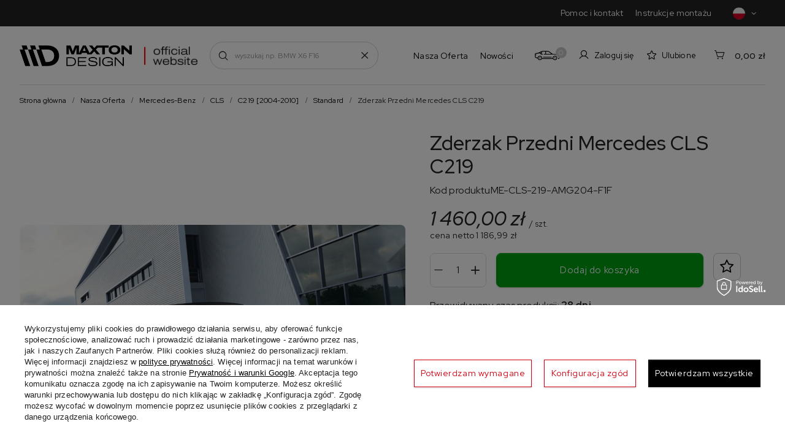

--- FILE ---
content_type: text/html; charset=utf-8
request_url: https://maxtondesign.pl/product-pol-1516-Zderzak-Przedni-Mercedes-CLS-C219.html
body_size: 38593
content:
<!DOCTYPE html>
<html lang="pl" class="--vat --gross " ><head><link rel="preload" as="image" fetchpriority="high" href="/hpeciai/951a89da18f2f2606c8d9b8bb97c175d/pol_pm_Zderzak-Przedni-Mercedes-CLS-C219-1516_1.jpg"><meta name="viewport" content="initial-scale = 1.0, maximum-scale = 5.0, width=device-width, viewport-fit=cover"><meta http-equiv="Content-Type" content="text/html; charset=utf-8"><meta http-equiv="X-UA-Compatible" content="IE=edge"><title>Zderzak Przedni Mercedes CLS C219  | Nasza Oferta \ Mercedes-Benz \ CLS \ C219 [2004-2010] \ Standard Mercedes \ CLS \ W 219 | Maxton Design</title><meta name="keywords" content="Maxton Design"><meta name="description" content="Zderzak Przedni Mercedes CLS C219  | Nasza Oferta \ Mercedes-Benz \ CLS \ C219 [2004-2010] \ Standard Mercedes \ CLS \ W 219 | Maxton Design"><link rel="icon" href="/gfx/pol/favicon.ico"><meta name="theme-color" content="#D30012"><meta name="msapplication-navbutton-color" content="#D30012"><meta name="apple-mobile-web-app-status-bar-style" content="#D30012"><link rel="preload stylesheet" as="style" href="/gfx/pol/style.css.gzip?r=1763561869">
    <link rel="preconnect" href="https://fonts.googleapis.com" /> 
    <link rel="preconnect" href="https://fonts.gstatic.com" crossorigin /> 
    <link href="https://fonts.googleapis.com/css2?family=Red+Hat+Display:ital,wght@0,300..900;1,300..900&display=swap" rel="stylesheet" /> 
    <link rel="stylesheet" type="text/css" href="/gfx/pol/projector_style.css.gzip?r=1763561870"><style>
							#photos_slider[data-skeleton] .photos__link:before {
								padding-top: calc(min((563/1000 * 100%), 563px));
							}
							@media (min-width: 979px) {.photos__slider[data-skeleton] .photos__figure:not(.--nav):first-child .photos__link {
								max-height: 563px;
							}}
						</style><script>var app_shop={urls:{prefix:'data="/gfx/'.replace('data="', '')+'pol/',graphql:'/graphql/v1/'},vars:{meta:{viewportContent:'initial-scale = 1.0, maximum-scale = 5.0, width=device-width, viewport-fit=cover'},priceType:'gross',priceTypeVat:true,productDeliveryTimeAndAvailabilityWithBasket:false,geoipCountryCode:'US',fairShopLogo: { enabled: false, image: '/gfx/standards/safe_light.svg'},currency:{id:'PLN',symbol:'zł',country:'pl',format:'###,##0.00',beforeValue:false,space:true,decimalSeparator:',',groupingSeparator:' '},language:{id:'pol',symbol:'pl',name:'Polski'},},txt:{priceTypeText:' brutto',},fn:{},fnrun:{},files:[],graphql:{}};const getCookieByName=(name)=>{const value=`; ${document.cookie}`;const parts = value.split(`; ${name}=`);if(parts.length === 2) return parts.pop().split(';').shift();return false;};if(getCookieByName('freeeshipping_clicked')){document.documentElement.classList.remove('--freeShipping');}if(getCookieByName('rabateCode_clicked')){document.documentElement.classList.remove('--rabateCode');}function hideClosedBars(){const closedBarsArray=JSON.parse(localStorage.getItem('closedBars'))||[];if(closedBarsArray.length){const styleElement=document.createElement('style');styleElement.textContent=`${closedBarsArray.map((el)=>`#${el}`).join(',')}{display:none !important;}`;document.head.appendChild(styleElement);}}hideClosedBars();</script><meta name="robots" content="index,follow"><meta name="rating" content="general"><meta name="Author" content="Maxton Design na bazie IdoSell (www.idosell.com/shop).">
<!-- Begin LoginOptions html -->

<style>
#client_new_social .service_item[data-name="service_Apple"]:before, 
#cookie_login_social_more .service_item[data-name="service_Apple"]:before,
.oscop_contact .oscop_login__service[data-service="Apple"]:before {
    display: block;
    height: 2.6rem;
    content: url('/gfx/standards/apple.svg?r=1743165583');
}
.oscop_contact .oscop_login__service[data-service="Apple"]:before {
    height: auto;
    transform: scale(0.8);
}
#client_new_social .service_item[data-name="service_Apple"]:has(img.service_icon):before,
#cookie_login_social_more .service_item[data-name="service_Apple"]:has(img.service_icon):before,
.oscop_contact .oscop_login__service[data-service="Apple"]:has(img.service_icon):before {
    display: none;
}
</style>

<!-- End LoginOptions html -->

<!-- Open Graph -->
<meta property="og:type" content="website"><meta property="og:url" content="https://maxtondesign.pl/product-pol-1516-Zderzak-Przedni-Mercedes-CLS-C219.html
"><meta property="og:title" content="Zderzak Przedni Mercedes CLS C219"><meta property="og:site_name" content="Maxton Design"><meta property="og:locale" content="pl_PL"><meta property="og:image" content="https://maxtondesign.pl/hpeciai/68ab974fa7895ff7091952a9b841b74e/pol_pl_Zderzak-Przedni-Mercedes-CLS-C219-1516_1.jpg"><meta property="og:image:width" content="1000"><meta property="og:image:height" content="563"><link rel="manifest" href="https://maxtondesign.pl/data/include/pwa/3/manifest.json?t=3"><meta name="apple-mobile-web-app-capable" content="yes"><meta name="apple-mobile-web-app-status-bar-style" content="black"><meta name="apple-mobile-web-app-title" content="maxtondesign.pl"><link rel="apple-touch-icon" href="/data/include/pwa/3/icon-128.png"><link rel="apple-touch-startup-image" href="/data/include/pwa/3/logo-512.png" /><meta name="msapplication-TileImage" content="/data/include/pwa/3/icon-144.png"><meta name="msapplication-TileColor" content="#2F3BA2"><meta name="msapplication-starturl" content="/"><script type="application/javascript">var _adblock = true;</script><script async src="/data/include/advertising.js"></script><script type="application/javascript">var statusPWA = {
                online: {
                    txt: "Połączono z internetem",
                    bg: "#5fa341"
                },
                offline: {
                    txt: "Brak połączenia z internetem",
                    bg: "#eb5467"
                }
            }</script><script async type="application/javascript" src="/ajax/js/pwa_online_bar.js?v=1&r=6"></script><script >
window.dataLayer = window.dataLayer || [];
window.gtag = function gtag() {
dataLayer.push(arguments);
}
gtag('consent', 'default', {
'ad_storage': 'denied',
'analytics_storage': 'denied',
'ad_personalization': 'denied',
'ad_user_data': 'denied',
'wait_for_update': 500
});

gtag('set', 'ads_data_redaction', true);
</script><script id="iaiscript_1" data-requirements="W10=" data-ga4_sel="ga4script">
window.iaiscript_1 = `<${'script'}  class='google_consent_mode_update'>
gtag('consent', 'update', {
'ad_storage': 'granted',
'analytics_storage': 'granted',
'ad_personalization': 'granted',
'ad_user_data': 'granted'
});
</${'script'}>`;
</script>
<!-- End Open Graph -->

<link rel="canonical" href="https://maxtondesign.pl/product-pol-1516-Zderzak-Przedni-Mercedes-CLS-C219.html" />

                <!-- Global site tag (gtag.js) -->
                <script  async src="https://www.googletagmanager.com/gtag/js?id=G-78WF6DB5GN"></script>
                <script >
                    window.dataLayer = window.dataLayer || [];
                    window.gtag = function gtag(){dataLayer.push(arguments);}
                    gtag('js', new Date());
                    
                    gtag('config', 'G-78WF6DB5GN');

                </script>
                            <!-- Google Tag Manager -->
                    <script >(function(w,d,s,l,i){w[l]=w[l]||[];w[l].push({'gtm.start':
                    new Date().getTime(),event:'gtm.js'});var f=d.getElementsByTagName(s)[0],
                    j=d.createElement(s),dl=l!='dataLayer'?'&l='+l:'';j.async=true;j.src=
                    'https://www.googletagmanager.com/gtm.js?id='+i+dl;f.parentNode.insertBefore(j,f);
                    })(window,document,'script','dataLayer','GTM-N7JKZRR');</script>
            <!-- End Google Tag Manager -->
<!-- Begin additional html or js -->


<!--15|3|7-->
<meta name="google-site-verification" content="4Ul-9fO85ONrnHU573YhzFoZo2VQiC19Xs7UxzViOGw" />
<!--42|3|29| modified: 2021-05-07 15:54:35-->
<meta name="google-site-verification" content="OpgQRpStA1fZaMDLCo-DmC0mrQ8Jc1cQNnEKkVWqPlA" />
<!--44|3|1| modified: 2025-07-09 10:12:40-->
<script>
    const deliveryTime = {
    //producent : czas_dostawy
// 'producent niezdefiniowany':
'Maxton 3D CAN': '35',
'Maxton ABS BIG RDC': '35',
'Maxton ABS BIG RDC+RDC': '35',
'Maxton ABS BIG RDG': '35',
'Maxton ABS BIG RDG+RDG': '35',
'Maxton ABS BIG RDT': '35',
'Maxton ABS BIG RDT+RDT': '35',
'Maxton ABS BIG RSA': '35',
'Maxton ABS BIG RSC': '35',
'Maxton ABS BIG RSG': '35',
'Maxton ABS BIG RST': '35',
'Maxton ABS C10 FD': '35',
'Maxton ABS C10 RS': '35', 
'Maxton ABS C10 RSD': '35',
'Maxton ABS C10 SD': '35',
'Maxton ABS CAPC': '35',
'Maxton ABS CAPG': '35',
'Maxton ABS CAPT': '35',
'Maxton ABS F': '35',
'Maxton ABS FD+FDRRED': '35',
'Maxton ABS FDC': '35',
'Maxton ABS FDC+FDRC': '35',
'Maxton ABS FDC+FSF': '35',
'Maxton ABS FDG': '35', 
'Maxton ABS FDG+FDRG': '35',
'Maxton ABS FDG+FSF': '35',
'Maxton ABS FDRED': '35',
'Maxton ABS FDT': '35',
'Maxton ABS FDT+FDRT': '35',
'Maxton ABS FDT+FSF': '35',
'Maxton ABS GRILL': '35',
'Maxton ABS H': '35',
'Maxton ABS INNE C': '35',
'Maxton ABS INNE G': '35',
'Maxton ABS INNE T': '35',
'Maxton ABS RDC': '35',
'Maxton ABS RDC+RDC': '35',
'Maxton ABS RDG': '35',
'Maxton ABS RDG+RDG': '35',
'Maxton ABS RDRED': '35',
'Maxton ABS RDT':'35',
'Maxton ABS RDT+RDT':'35',
'MAXTON ABS RS+EXH':'35',
'Maxton ABS RSC': '35',
'Maxton ABS RSC+EXH': '35',
'Maxton ABS RSC+FE': '35',
'Maxton ABS RSDC': '35', 
'Maxton ABS RSDC+FSF': '35',
'Maxton ABS RSDC+R': '35',
'Maxton ABS RSDG': '35',
'Maxton ABS RSDG+FSF': '35',
'Maxton ABS RSDG+R': '35',
'Maxton ABS RSDRED': '35',
'Maxton ABS RSDT': '35',
'Maxton ABS RSDT+FSF': '35',
'Maxton ABS RSDT+R': '35',
'Maxton ABS RSG': '35',
'Maxton ABS RSG+EXH': '35',
'Maxton ABS RSG+FE': '35',
'Maxton ABS RST': '35', 
'Maxton ABS RST+EXH':'35',
'Maxton ABS RST+FE': '35',
'Maxton ABS S': '35',
'Maxton ABS SDC': '35',
'Maxton ABS SDC+SF': '35',
'Maxton ABS SDG': '35',
'Maxton ABS SDG+SF': '35',
'Maxton ABS SDRED': '35',
'Maxton ABS SDT': '35',
'Maxton ABS SDT+SF': '35',
'Maxton Bez Rabatu': '21',
'Maxton BK 1': '56', 
'Maxton BK ABS': '56',
'Maxton CLOTHING': '7',
'Maxton CNC CAN': '35',
'Maxton CNC FD': '35',
'Maxton CNC RS': '35',
'Maxton CNC RSD': '35',
'Maxton CNC SD': '35',
'Maxton CNC SS': '35',
'MAXTON DM': '56',
'Maxton EE': '35',
'Maxton Exhaust': '35',
'MAXTON FLOOR': '7',
'Maxton NAK-3D': '7',
'MAXTON PrCET': '56',
'MAXTON PrMJM':'28',
'MAXTON PrSPOJ':'36',
'Maxton Sprinter Bumper':'36',
'Maxton Sur-Pro': '7',
'Maxton Voucher':  '7',
'Maxton x Milltek':  '35',
'Maxton Extras':  '7',
'Ultrace 2022': '3',
'Maxton Fan Box': '7',
'Maxton Detailing': '7',
'Maxton Carbon CAN':'56',
'Maxton Carbon FD':'56',
'Maxton Carbon FSF':'56',
'Maxton Carbon G':'56',
'Maxton Carbon G V':'56',
'Maxton Carbon Glowing':'56',
'Maxton Carbon H':'56',
'Maxton Carbon RR':'56',
'Maxton Carbon RS':'56',
'Maxton Carbon RSD':'56',
'Maxton Carbon RSF':'56',
'Maxton Carbon SD':'56',
'Maxton Carbon SET':'56',
'Maxton Carbon SF':'56',
'Maxton Clotching 2':'14'
 }
</script>
<!--54|3|36| modified: 2023-11-24 01:29:34-->
<style>
#favourites_nav, #projector_button_observe {
   display: none !important;
}
#container #favourites_nav,#container #projector_button_observe{
display:none !important;
}
.product_info_top, .traits_info, .traits_param{
display:none !important;
}
</style>
<!--62|3|32| modified: 2023-11-21 09:10:53-->
<meta name="google-site-verification" content="2mRaJCJkQ3o3cn4Ks2wcV90cQuvDxxqYGCVVIEFjp2g" />
<!--64|3|41| modified: 2023-11-10 14:38:39-->
<script>		!function (w, d, t) {
		  w.TiktokAnalyticsObject=t;var ttq=w[t]=w[t]||[];ttq.methods=["page","track","identify","instances","debug","on","off","once","ready","alias","group","enableCookie","disableCookie"],ttq.setAndDefer=function(t,e){t[e]=function(){t.push([e].concat(Array.prototype.slice.call(arguments,0)))}};for(var i=0;i<ttq.methods.length;i++)ttq.setAndDefer(ttq,ttq.methods[i]);ttq.instance=function(t){for(var e=ttq._i[t]||[],n=0;n<ttq.methods.length;n++
)ttq.setAndDefer(e,ttq.methods[n]);return e},ttq.load=function(e,n){var i="https://analytics.tiktok.com/i18n/pixel/events.js";ttq._i=ttq._i||{},ttq._i[e]=[],ttq._i[e]._u=i,ttq._t=ttq._t||{},ttq._t[e]=+new Date,ttq._o=ttq._o||{},ttq._o[e]=n||{};n=document.createElement("script");n.type="text/javascript",n.async=!0,n.src=i+"?sdkid="+e+"&lib="+t;e=document.getElementsByTagName("script")[0];e.parentNode.insertBefore(n,e)};
		
		  ttq.load('CL54PERC77U0805T2100');
		  ttq.page();
		}(window, document, 'ttq');
</script>
<!--86|3|50| modified: 2024-09-24 15:20:40-->
<script>const MENU_OPISY = [
  {
    id: 15106,
    description: 'Kolekcja splitterów karbonowych wykonywanych metodą ciśnieniowo-temperaturową z karbonu prepreg ',
  },
 {
    id: 15234,
    description: 'Cała kolekcja dyfuzorów, splitterów i spoilerów wykonanych z tworzywa ABS ',
  },
  {
    id: 15107,
    description: 'Posadzka modułowa z systemem szybkiego montażu "klik" ',
  },
  {
    id: 15110,
    description: 'Oficjalne ubrania i gadżety dla każdego fana tuningu i motoryzacji w wydaniu Maxton Design',
  },
  {
    id: 15108,
    description: 'Kolekcja splitterów termoformowanych w strukturze Gloss Black charakteryzujących się wysokim połyskiem wykończenia.',
  },
  {
    id: 15109,
    description: 'Kolekcja sportowych splitterów wykonywanych metodą cięcia CNC charakteryzujących się wysoką trwałością i odpornością na uszkodzenia.',
  },
];</script>
<!--87|3|52| modified: 2025-07-22 10:24:08-->
<style>
.order2_info_sub4, #order2_info_sub4, .summary__time, .summary_delivery_time, .delivery_time_order, .order__calendar, .order__delivery_label .order__delivery_desc {
display: none !important;
}
.delivery_addnotation, .delivery_additional_info {
    color: red !important;
    font-weight: 500 !important;
}
</style>

<!-- End additional html or js -->
                <script>
                if (window.ApplePaySession && window.ApplePaySession.canMakePayments()) {
                    var applePayAvailabilityExpires = new Date();
                    applePayAvailabilityExpires.setTime(applePayAvailabilityExpires.getTime() + 2592000000); //30 days
                    document.cookie = 'applePayAvailability=yes; expires=' + applePayAvailabilityExpires.toUTCString() + '; path=/;secure;'
                    var scriptAppleJs = document.createElement('script');
                    scriptAppleJs.src = "/ajax/js/apple.js?v=3";
                    if (document.readyState === "interactive" || document.readyState === "complete") {
                          document.body.append(scriptAppleJs);
                    } else {
                        document.addEventListener("DOMContentLoaded", () => {
                            document.body.append(scriptAppleJs);
                        });  
                    }
                } else {
                    document.cookie = 'applePayAvailability=no; path=/;secure;'
                }
                </script>
                <script>let paypalDate = new Date();
                    paypalDate.setTime(paypalDate.getTime() + 86400000);
                    document.cookie = 'payPalAvailability_PLN=-1; expires=' + paypalDate.getTime() + '; path=/; secure';
                </script></head><body>
<!-- Begin additional html or js -->


<!--51|3|32| modified: 2023-04-04 10:31:36-->
<!-- Google Tag Manager -->
<script>(function(w,d,s,l,i){w[l]=w[l]||[];w[l].push({'gtm.start':
new Date().getTime(),event:'gtm.js'});var f=d.getElementsByTagName(s)[0],
j=d.createElement(s),dl=l!='dataLayer'?'&l='+l:'';j.async=true;j.src=
'https://www.googletagmanager.com/gtm.js?id='+i+dl;f.parentNode.insertBefore(j,f);
})(window,document,'script','dataLayer','GTM-WDQM2QN');</script>
<!-- End Google Tag Manager -->

<!-- Google Tag Manager -->
<script>(function(w,d,s,l,i){w[l]=w[l]||[];w[l].push({'gtm.start':
new Date().getTime(),event:'gtm.js'});var f=d.getElementsByTagName(s)[0],
j=d.createElement(s),dl=l!='dataLayer'?'&l='+l:'';j.async=true;j.src=
'https://www.googletagmanager.com/gtm.js?id='+i+dl;f.parentNode.insertBefore(j,f);
})(window,document,'script','dataLayer','GTM-K98XLVV');</script>
<!-- End Google Tag Manager -->
<!--52|3|32| modified: 2023-04-04 10:45:49-->
<!-- Google Tag Manager (noscript) -->
<noscript><iframe src="https://www.googletagmanager.com/ns.html?id=GTM-WDQM2QN"
height="0" width="0" style="display:none;visibility:hidden"></iframe></noscript>
<!-- End Google Tag Manager (noscript) -->

<!-- Google Tag Manager (noscript) -->
<noscript><iframe src="https://www.googletagmanager.com/ns.html?id=GTM-K98XLVV"
height="0" width="0" style="display:none;visibility:hidden"></iframe></noscript>
<!-- End Google Tag Manager (noscript) -->

<!-- End additional html or js -->
<div id="container" class="projector_page container max-width-1900"><header class=" commercial_banner --topbarmenu"><script class="ajaxLoad">app_shop.vars.vat_registered="true";app_shop.vars.currency_format="###,##0.00";app_shop.vars.currency_before_value=false;app_shop.vars.currency_space=true;app_shop.vars.symbol="zł";app_shop.vars.id="PLN";app_shop.vars.baseurl="http://maxtondesign.pl/";app_shop.vars.sslurl="https://maxtondesign.pl/";app_shop.vars.curr_url="%2Fproduct-pol-1516-Zderzak-Przedni-Mercedes-CLS-C219.html";var currency_decimal_separator=',';var currency_grouping_separator=' ';app_shop.vars.blacklist_extension=["exe","com","swf","js","php"];app_shop.vars.blacklist_mime=["application/javascript","application/octet-stream","message/http","text/javascript","application/x-deb","application/x-javascript","application/x-shockwave-flash","application/x-msdownload"];app_shop.urls.contact="/contact-pol.html";</script><div id="viewType" style="display:none"></div><div id="topbar" class="topbar"><nav id="menu_categories3" class="wide"><div class="navbar-collapse" id="menu_navbar3"><ul class="navbar-nav mx-md-n2"><li class="nav-item"><a  href="/contact-pol.html" target="_self" title="Pomoc i kontakt" class="nav-link" >Pomoc i kontakt</a></li><li class="nav-item"><a  href="/Instrukcje-Montazu-cabout-pol-32.html" target="_self" title="Instrukcje montażu" class="nav-link" >Instrukcje montażu</a></li></ul></div></nav><div id="menu_settingsnew"><div class="open_trigger"><span class="d-inline-block flag flag_pol"></span><span class="country_name d-md-none">pol</span><i class="icon-arrow-right d-md-none d-inline-block"></i><i class="icon-angle-down d-none d-md-inline-block"></i></div><form action="https://maxtondesign.pl/settings.php" method="post"><ul><li><div class="form-group"><label class="menu_settings_lang_label">Język</label><div class="radio"><label><input type="radio" name="lang" value="ger"><span class="flag flag_ger"></span><span>ger</span></label></div><div class="radio"><label><input type="radio" name="lang" value="pol" checked><span class="flag flag_pol"></span><span>pol</span></label></div><div class="radio"><label><input type="radio" name="lang" value="eng"><span class="flag flag_eng"></span><span>eng</span></label></div><div class="radio"><label><input type="radio" name="lang" value="fre"><span class="flag flag_fre"></span><span>fre</span></label></div></div></li><li><li class="buttons"><button class="btn --solid --large" type="submit">
                  Zastosuj zmiany
                </button></li></ul></form></div></div><div id="logo" class="d-flex align-items-center" data-bg="/data/gfx/mask/pol/1627627612.png"><a href="/" target="_self"><img src="/data/gfx/mask/pol/logo_3_big.png" alt="Maxton Design" width="332" height="62"></a><div class="logo_info"><img src="/gfx/custom/razem.png?r=1763561746" alt="razem.png"></div></div><form action="https://maxtondesign.pl/search.php" method="get" id="menu_search" class="menu_search"><a href="#showSearchForm" class="menu_search__mobile"></a><a href="#showSearchFormDesktop" class="menu_search__desktop"></a><div class="menu_search__block"><div class="menu_search__item --input"><input class="menu_search__input" type="text" name="text" autocomplete="off" placeholder="wyszukaj np. BMW X6 F16" aria-label="wyszukaj np. BMW X6 F16"><button class="menu_search__submit" type="submit" aria-label="Szukaj"></button><a href="#clear" id="search_clear"></a></div><div class="menu_search__item --results search_result"></div></div></form><div id="menu_settings" class="align-items-center justify-content-start justify-content-sm-center justify-content-lg-end"><a href="#" id="car_searcher_switcher"><span>0</span></a><div id="menu_additional"><a class="account_link d-none d-md-flex" href="https://maxtondesign.pl/login.php">Zaloguj się</a><div class="shopping_list_top" data-empty="true"><a href="https://maxtondesign.pl/pl/shoppinglist/" class="wishlist_link slt_link --empty">Ulubione</a><div class="slt_lists"><ul class="slt_lists__nav"><li class="slt_lists__nav_item" data-list_skeleton="true" data-list_id="true" data-shared="true"><a class="slt_lists__nav_link" data-list_href="true"><span class="slt_lists__nav_name" data-list_name="true"></span><span class="slt_lists__count" data-list_count="true">0</span></a></li><li class="slt_lists__nav_item --empty"><a class="slt_lists__nav_link --empty" href="https://maxtondesign.pl/pl/shoppinglist/"><span class="slt_lists__nav_name" data-list_name="true">Lista zakupowa</span><span class="slt_lists__count" data-list_count="true">0</span></a></li></ul></div></div></div><script>
			
				const arr = JSON.parse(sessionStorage.getItem('yourCar'));
if (arr && arr.length) {
  const labelTop = document.querySelector('#car_searcher_switcher span');
  labelTop.classList.add('--active');
  labelTop.innerText = '1';
}
			
			</script></div><div class="shopping_list_top_mobile" data-empty="true"><a href="https://maxtondesign.pl/pl/shoppinglist/" class="sltm_link --empty"></a></div><div id="menu_basket" class="topBasket"><a class="topBasket__sub" href="/basketedit.php"><span class="badge badge-info">0</span><strong class="topBasket__price">0,00 zł</strong></a><div class="topBasket__details --products" style="display: none;"><div class="topBasket__block --labels"><label class="topBasket__item --name">Produkt</label><label class="topBasket__item --sum">Ilość</label><label class="topBasket__item --prices">Cena</label></div><div class="topBasket__block --products"></div></div><div class="topBasket__details --shipping" style="display: none;"><span class="topBasket__name">Koszt dostawy od</span><span id="shipppingCost"></span></div></div><nav id="menu_categories" class="wide"><button type="button" class="navbar-toggler" aria-label="Menu"><i class="icon-reorder"></i><strong>Menu</strong></button><div class="navbar-collapse" id="menu_navbar"><ul class="navbar-nav mx-md-n2"><li class="nav-item --children" data-ni="15105"><a  href="/pol_m_Nasza-Oferta-1876.html" target="_self" title="Nasza Oferta" class="nav-link" >Nasza Oferta</a><ul class="navbar-subnav --special"><li class="nav-item empty"><a  href="/abs" target="_self" title="Maxton ABS" class="nav-link nav-gfx" ><div class="d-none d-md-block --image"><img class="gfx_lvl_2" alt="Maxton ABS" title="Maxton ABS" src="/data/gfx/pol/navigation/1_1_i_15234.png" loading="lazy" data-omo="img" data-omo_img="/data/gfx/pol/navigation/1_1_o_15234.png"></div><span class="gfx_lvl_2">Maxton ABS</span><div class="nav-addition d-none d-md-block"><div class="nav-more" data-id="15234"></div><span class="link-arrow">Dowiedz się więcej</span></div></a></li><li class="nav-item empty"><a  href="/carbon" target="_self" title="Maxton Carbon" class="nav-link nav-gfx" ><div class="d-none d-md-block --image"><img class="gfx_lvl_2" alt="Maxton Carbon" title="Maxton Carbon" src="/data/gfx/pol/navigation/1_1_i_15106.jpg" loading="lazy" data-omo="img" data-omo_img="/data/gfx/pol/navigation/1_1_o_15106.jpg"></div><span class="gfx_lvl_2">Maxton Carbon</span><div class="nav-addition d-none d-md-block"><div class="nav-more" data-id="15106"></div><span class="link-arrow">Dowiedz się więcej</span></div></a></li><li class="nav-item empty"><a  href="/maxton-floor" target="_self" title="Maxton Floor" class="nav-link nav-gfx" ><div class="d-none d-md-block --image"><img class="gfx_lvl_2" alt="Maxton Floor" title="Maxton Floor" src="/data/gfx/pol/navigation/1_1_i_15107.webp" loading="lazy" data-omo="img" data-omo_img="/data/gfx/pol/navigation/1_1_o_15107.webp"></div><span class="gfx_lvl_2">Maxton Floor</span><div class="nav-addition d-none d-md-block"><div class="nav-more" data-id="15107"></div><span class="link-arrow">Dowiedz się więcej</span></div></a></li><li class="nav-item empty"><a  href="/merch" target="_self" title="Maxton Merch" class="nav-link nav-gfx" ><div class="d-none d-md-block --image"><img class="gfx_lvl_2" alt="Maxton Merch" title="Maxton Merch" src="/data/gfx/pol/navigation/1_1_i_15110.jpg" loading="lazy" data-omo="img" data-omo_img="/data/gfx/pol/navigation/1_1_o_15110.jpg"></div><span class="gfx_lvl_2">Maxton Merch</span><div class="nav-addition d-none d-md-block"><div class="nav-more" data-id="15110"></div><span class="link-arrow">Dowiedz się więcej</span></div></a></li></ul></li><li class="nav-item" data-ni="15395"><a  href="https://maxtondesign.pl/Nowosc-snewproducts-pol.html" target="_self" title="Nowości" class="nav-link" >Nowości</a></li></ul></div></nav><div id="breadcrumbs" class="breadcrumbs"><div class="back_button"><button id="back_button"></button></div><div class="list_wrapper"><ol><li><span>Jesteś tutaj:  </span></li><li class="bc-main"><span><a href="/">Strona główna</a></span></li><li class="category bc-item-1 --more"><a class="category" href="/pol_m_Nasza-Oferta-1876.html">Nasza Oferta</a></li><li class="category bc-item-2 --more"><a class="category" href="/pol_m_Nasza-Oferta_Mercedes-Benz-1312.html">Mercedes-Benz</a></li><li class="category bc-item-3 --more"><a class="category" href="/pol_m_Nasza-Oferta_Mercedes-Benz_CLS-1531.html">CLS</a></li><li class="category bc-item-4 --more"><a class="category" href="/pol_m_Nasza-Oferta_Mercedes-Benz_CLS_C219-2004-2010-2040.html">C219 [2004-2010]</a></li><li class="category bc-item-5 bc-active"><a class="category" href="/pol_m_Nasza-Oferta_Mercedes-Benz_CLS_C219-2004-2010-_Standard-2043.html">Standard</a></li><li class="bc-active bc-product-name"><span>Zderzak Przedni Mercedes CLS C219</span></li></ol></div></div><section id="adv_search" class="adv_search" data-type="projector"><div class="adv_search__wrapper"><div class="adv_search__label advance-label"><div class="advance-label__icon"><div id="car_searcher_switcher__adv"><span>0</span></div></div><div class="advance-label__content"><div class="advance-label__name">Znajdź swój samochód</div><div class="advance-label__list d-none">Wybierz zapisany samochód z listy</div><div class="advance-label__text" id="adv-label-text" data-name="Dodaj swoje auto">
            Dodaj swoje auto
          </div></div></div><form action="/navigation.php" class="adv_search__form" onkeydown="return event.key != 'Enter';"><div class="adv_search__content"></div><div class="adv_search__actions"><button class="adv_search__btn btn" type="button" id="adv_s__clear">Wyczyść <i class="icon-close"></i></button><button class="adv_search__submit btn --solid" type="submit" name="node">Szukaj</button><button class="adv_search__btn btn" type="button" id="adv_s__close">Ukryj <i class="icon-caret-up-1"></i></button></div></form></div></section></header><div id="layout" class="row clearfix" data-value="0"><aside class="col-3"><section class="shopping_list_menu"><div class="shopping_list_menu__block --lists slm_lists" data-empty="true"><span class="slm_lists__label">Ulubione</span><ul class="slm_lists__nav"><li class="slm_lists__nav_item" data-list_skeleton="true" data-list_id="true" data-shared="true"><a class="slm_lists__nav_link" data-list_href="true"><span class="slm_lists__nav_name" data-list_name="true"></span><span class="slm_lists__count" data-list_count="true">0</span></a></li><li class="slm_lists__nav_header"><span class="slm_lists__label">Ulubione</span></li><li class="slm_lists__nav_item --empty"><a class="slm_lists__nav_link --empty" href="https://maxtondesign.pl/pl/shoppinglist/"><span class="slm_lists__nav_name" data-list_name="true">Lista zakupowa</span><span class="slm_lists__count" data-list_count="true">0</span></a></li></ul><a href="#manage" class="slm_lists__manage d-none align-items-center d-md-flex">Zarządzaj listami</a></div><div class="shopping_list_menu__block --bought slm_bought"><a class="slm_bought__link d-flex" href="https://maxtondesign.pl/products-bought.php">
				Lista dotychczas zamówionych produktów
			</a></div><div class="shopping_list_menu__block --info slm_info"><strong class="slm_info__label d-block mb-3">Jak działa lista zakupowa?</strong><ul class="slm_info__list"><li class="slm_info__list_item d-flex mb-3">
					Po zalogowaniu możesz umieścić i przechowywać na liście ulubionych dowolną liczbę produktów nieskończenie długo.
				</li><li class="slm_info__list_item d-flex mb-3">
					Dodanie produktu do ulubionych nie oznacza automatycznie jego rezerwacji.
				</li><li class="slm_info__list_item d-flex mb-3">
					Dla niezalogowanych klientów lista zakupowa przechowywana jest do momentu wygaśnięcia sesji (około 24h).
				</li></ul></div></section><div class="setMobileGrid" data-item="#menu_navbar"></div><div class="setMobileGrid" data-item="#menu_navbar3" data-ismenu1="true"></div><div class="setMobileGrid" data-item="#menu_blog"></div><div class="setMobileGrid" data-item="#menu_settingsnew"></div><div class="login_menu_block d-lg-none" id="login_menu_block"><a class="sign_in_link" href="/login.php" title=""><i class="icon-user"></i><span>Zaloguj się</span></a></div><div class="aside-wrapper"><div id="menu_categories2" class="mb-5"><a class="menu_categories_label" href="/categories.php">Kategorie </a><ul class="no_active"><li><a href="/pol_m_Nasza-Oferta-1876.html" target="_self">Nasza Oferta</a></li><li><a href="/pol_m_Nasza-Oferta-1876.html" target="_self">Polecane kategorie</a></li><li><a href="https://maxtondesign.pl/Nowosc-snewproducts-pol.html" target="_self">Nowości</a></li></ul></div></div></aside><div id="content" class="col-12"><div id="addCodesToBasket" class="addCodesToBasket"><h3 class="big_label">Dodaj produkty podając kody</h3><div class="addCodesToBasket__form"><div class="addCodesToBasket__input --file"><label>Wgraj pliki z kodami</label><div class="f-group --file"><span><i class="icon-paperclip"></i><span>Dodaj plik CSV</span></span><label class="f-label" for="addCodesToBasket__file">Wybierz pliki</label><input type="file" id="addCodesToBasket__file" class="f-control addCodesToBasket__file" accept=".csv"></div></div><div class="addCodesToBasket__input --textarea"><label>Uzupełnij listę kodów</label><div class="f-group"><textarea type="text" id="addCodesToBasket__textarea" placeholder="" class="f-control addCodesToBasket__textarea"></textarea></div><span>
					Wpisz kody produktów, które chcesz zbiorczo dodać do koszyka (po przecinku, ze spacją lub od nowej linijki). 
					Powtórzenie wielokrotnie kodu, doda ten towar tyle razy ile razy występuje.
				</span></div><div class="addCodesToBasket__buttons"><a class="btn --solid --large" id="addCodesToBasketSubmit">Dodaj do koszyka</a></div></div></div><section id="projector_photos" class="photos d-flex align-items-start mb-4"><div id="photos_slider" class="photos__slider" data-skeleton="true"><div class="photos___slider_wrapper"><figure class="photos__figure"><a class="photos__link" href="/hpeciai/68ab974fa7895ff7091952a9b841b74e/pol_pl_Zderzak-Przedni-Mercedes-CLS-C219-1516_1.jpg" data-width="1200" data-height="675" data-index="0" style="--aspect-ratio: 1.777777777777778;--width: 1200;--height:675;"><img class="photos__photo" width="1000" height="563" alt="Zderzak Przedni Mercedes CLS C219" src="/hpeciai/951a89da18f2f2606c8d9b8bb97c175d/pol_pm_Zderzak-Przedni-Mercedes-CLS-C219-1516_1.jpg" loading="eager"></a></figure></div></div></section><div class="pswp" tabindex="-1" role="dialog" aria-hidden="true"><div class="pswp__bg"></div><div class="pswp__scroll-wrap"><div class="pswp__container"><div class="pswp__item"></div><div class="pswp__item"></div><div class="pswp__item"></div></div><div class="pswp__ui pswp__ui--hidden"><div class="pswp__top-bar"><div class="pswp__counter"></div><button class="pswp__button pswp__button--close" title="Close (Esc)"></button><button class="pswp__button pswp__button--share" title="Share"></button><button class="pswp__button pswp__button--fs" title="Toggle fullscreen"></button><button class="pswp__button pswp__button--zoom" title="Zoom in/out"></button><div class="pswp__preloader"><div class="pswp__preloader__icn"><div class="pswp__preloader__cut"><div class="pswp__preloader__donut"></div></div></div></div></div><div class="pswp__share-modal pswp__share-modal--hidden pswp__single-tap"><div class="pswp__share-tooltip"></div></div><button class="pswp__button pswp__button--arrow--left" title="Previous (arrow left)"></button><button class="pswp__button pswp__button--arrow--right" title="Next (arrow right)"></button><div class="pswp__caption"><div class="pswp__caption__center"></div></div></div></div></div><div id="right-column"><div class="right-column__wrapper"><section id="projector_productname" class="product_name"><div class="product_name__block --name mb-2"><h1 class="product_name__name m-0">Zderzak Przedni Mercedes CLS C219</h1></div></section><script class="ajaxLoad">
      cena_raty = 1460.00;
      
          var client_login = 'false'
        
      var client_points = '';
      var points_used = '';
      var shop_currency = 'zł';
      var product_data = {
      "product_id": '1516',
      
      "currency":"zł",
      "product_type":"product_item",
      "unit":"szt.",
      "unit_plural":"szt.",

      "unit_sellby":"1",
      "unit_precision":"0",

      "base_price":{
      
        "maxprice":"1460.00",
      
        "maxprice_formatted":"1 460,00 zł",
      
        "maxprice_net":"1186.99",
      
        "maxprice_net_formatted":"1 186,99 zł",
      
        "minprice":"1460.00",
      
        "minprice_formatted":"1 460,00 zł",
      
        "minprice_net":"1186.99",
      
        "minprice_net_formatted":"1 186,99 zł",
      
        "size_max_maxprice_net":"0.00",
      
        "size_min_maxprice_net":"0.00",
      
        "size_max_maxprice_net_formatted":"0,00 zł",
      
        "size_min_maxprice_net_formatted":"0,00 zł",
      
        "size_max_maxprice":"0.00",
      
        "size_min_maxprice":"0.00",
      
        "size_max_maxprice_formatted":"0,00 zł",
      
        "size_min_maxprice_formatted":"0,00 zł",
      
        "price_unit_sellby":"1460.00",
      
        "value":"1460.00",
        "price_formatted":"1 460,00 zł",
        "price_net":"1186.99",
        "price_net_formatted":"1 186,99 zł",
        "vat":"23",
        "worth":"1460.00",
        "worth_net":"1186.99",
        "worth_formatted":"1 460,00 zł",
        "worth_net_formatted":"1 186,99 zł",
        "basket_enable":"y",
        "special_offer":"false",
        "rebate_code_active":"n",
        "priceformula_error":"false"
      },

      "order_quantity_range":{
      
      },

      "sizes":{
      
      "uniw":
      {
      
        "type":"uniw",
      
        "priority":"0",
      
        "description":"uniwersalny",
      
        "name":"uniw",
      
        "amount":-1,
      
        "amount_mo":0,
      
        "amount_mw":-1,
      
        "amount_mp":0,
      
        "code_extern":"ME-CLS-219-AMG204-F1F",
      
        "shipping_time":{
        
          "days":"35",
          "working_days":"25",
          "hours":"0",
          "minutes":"0",
          "time":"2026-01-20 00:00",
          "week_day":"2",
          "week_amount":"5",
          "today":"false"
        },
      
        "delay_time":{
        
          "days":"0",
          "hours":"0",
          "minutes":"0",
          "time":"2025-12-16 00:00:10",
          "week_day":"2",
          "week_amount":"0",
          "unknown_delivery_time":"false"
        },
      
        "delivery":{
        
        "undefined":"true",
        "shipping":"0.00",
        "shipping_formatted":"0,00 zł",
        "limitfree":"0.00",
        "limitfree_formatted":"0,00 zł"
        },
        "price":{
        
        "value":"1460.00",
        "price_formatted":"1 460,00 zł",
        "price_net":"1186.99",
        "price_net_formatted":"1 186,99 zł",
        "vat":"23",
        "worth":"1460.00",
        "worth_net":"1186.99",
        "worth_formatted":"1 460,00 zł",
        "worth_net_formatted":"1 186,99 zł",
        "basket_enable":"y",
        "special_offer":"false",
        "rebate_code_active":"n",
        "priceformula_error":"false"
        },
        "weight":{
        
        "g":"5000000",
        "kg":"5000"
        }
      }
      }

      }
      var  trust_level = '0';
    </script><form id="projector_form" class="projector_details is-validated" action="https://maxtondesign.pl/basketchange.php" method="post" data-product_id="1516" data-type="product_item"><button style="display:none;" type="submit"></button><input id="projector_product_hidden" type="hidden" name="product" value="1516"><input id="projector_size_hidden" type="hidden" name="size" autocomplete="off" value="onesize"><input id="projector_mode_hidden" type="hidden" name="mode" value="1"><div class="projector_details__wrapper"><div class="projector_code"><div class="projector_code__name">Kod produktu</div><div class="projector_code__value" id="product_form_code">ME-CLS-219-AMG204-F1F</div></div><div id="cover_projector"></div><div id="projector_sizes_cont" class="projector_details__sizes projector_sizes" data-onesize="true"><span class="projector_sizes__label">Rozmiar</span><div class="projector_sizes__sub"><a class="projector_sizes__item" href="/product-pol-1516-Zderzak-Przedni-Mercedes-CLS-C219.html" data-type="onesize"><span class="projector_sizes__name">uniwersalny</span></a></div></div><div id="projector_prices_wrapper" class="projector_details__prices projector_prices"><div class="projector_prices__price_wrapper"><strong class="projector_prices__price" id="projector_price_value" data-price="1460.00"><span data-subscription-max="1460.00" data-subscription-max-net="1186.99" data-subscription-save="" data-subscription-before="1460.00">1 460,00 zł</span></strong><div class="projector_prices__info"><span class="projector_prices__vat"><span class="price_vat"> brutto</span></span><span class="projector_prices__unit_sep">
                      /
                  </span><span class="projector_prices__unit_sellby" id="projector_price_unit_sellby" style="display:none">1</span><span class="projector_prices__unit" id="projector_price_unit">szt.</span></div></div><div class="projector_prices__netto"><span class="projector_prices__netto-label">cena netto </span><span class="projector_prices__netto-value" id="netto_value">1 186,99 zł</span></div><div class="projector_prices__lowest_price omnibus_price"><span class="omnibus_price__text">Najniższa cena produktu w okresie 30 dni przed wprowadzeniem obniżki: </span><del id="projector_omnibus_price_value" class="omnibus_price__value" data-price=""></del><span class="projector_prices__unit_sep">
                /
            </span><span class="projector_prices__unit_sellby" style="display:none">1</span><span class="projector_prices__unit">szt.</span><span class="projector_prices__percent" id="projector_omnibus_percent"></span></div><div class="projector_prices__srp_wrapper" id="projector_price_srp_wrapper" style="display:none;"><span class="projector_prices__srp_label">Cena katalogowa:</span><span class="projector_prices__srp" id="projector_price_srp" data-price=""></span></div><div class="projector_prices__points" id="projector_points_wrapper" style="display:none;"><div class="projector_prices__points_wrapper" id="projector_price_points_wrapper"><span id="projector_button_points_basket" class="projector_prices__points_buy --span" title="Zaloguj się, aby kupić ten produkt za punkty"><span class="projector_prices__points_price_text">Możesz kupić za </span><span class="projector_prices__points_price" id="projector_price_points" data-price=""><span class="projector_currency"> pkt.</span></span></span></div></div></div><div class="projector_details__buy projector_buy --fixed" id="projector_buy_section"><div class="projector_buy__number_wrapper"><select class="projector_buy__number f-select d-none"><option value="1" selected>1</option><option value="2">2</option><option value="3">3</option><option value="4">4</option><option value="5">5</option><option data-more="true">
                  więcej
                </option></select><div class="projector_buy__more"><button class="projector_buy__more_button --minus" type="button" data-action="minus"></button><input class="projector_buy__more_input" type="number" name="number" id="projector_number" aria-label="Ilość produktów" data-prev="1" value="1" data-sellby="1" step="1"><button class="projector_buy__more_button --plus" type="button" data-action="plus"></button></div></div><button class="projector_buy__button btn --solid --large" id="projector_button_basket" type="submit">
                Dodaj do koszyka
              </button><a class="projector_buy__shopping_list" href="#addToShoppingList" title="Kliknij, aby dodać produkt do ulubionych"><span>Dodaj do ulubionych</span></a></div><div class="projector_details__tell_availability projector_tell_availability" id="projector_tell_availability" style="display:none"><div class="projector_tell_availability__block --link"><a class="projector_tell_availability__link btn --solid --outline --solid --extrasmall" href="#tellAvailability">Powiadom mnie o dostępności produktu</a></div></div><div class="projector_details__info projector_info"><div id="projector_production_info" class="projector_status__info"><strong class="projector_status__info_label">Przewidywany czas produkcji: </strong><strong class="projector_status__info_days"><span id="projector_production_days">35</span> dni</strong></div><div id="projector_status" class="projector_info__item --status projector_status --status-hide"><span id="projector_status_gfx_wrapper" class="projector_status__gfx_wrapper projector_info__icon"><img id="projector_status_gfx" class="projector_status__gfx" src="/data/lang/pol/available_graph/graph_1_10.png" alt="Produkt dostępny"></span><div id="projector_shipping_unknown" class="projector_status__unknown" style="display:none"><span class="projector_status__unknown_text"><a target="_blank" href="/contact-pol.html">Skontaktuj się z obsługą sklepu</a>, aby oszacować czas przygotowania tego produktu do wysyłki.
              </span></div><div id="projector_status_wrapper" class="projector_status__wrapper"><div class="projector_status__description" id="projector_status_description">Produkt dostępny</div><div id="projector_shipping_info" class="projector_status__info" style="display:none"><strong class="projector_status__info_label" id="projector_delivery_label">Wysyłka </strong><strong class="projector_status__info_days" id="projector_delivery_days"></strong><span class="projector_status__info_amount" id="projector_amount" style="display:none"> (%d w magazynie)</span></div></div></div><div class="projector_info__item --shipping projector_shipping" id="projector_shipping_dialog"><span class="projector_shipping__icon projector_info__icon"></span><a class="projector_shipping__info projector_info__link" href="#shipping_info">
                Sprawdź czasy i koszty wysyłki
              </a></div><div class="projector_info__item --points projector_points_recive" id="projector_price_points_recive_wrapper" style="display:none;"><span class="projector_points_recive__icon projector_info__icon"></span><span class="projector_points_recive__info projector_info__link"><span class="projector_points_recive__text">Po zakupie otrzymasz </span><span class="projector_points_recive__value" id="projector_points_recive_points"> pkt.</span></span></div></div><div class="projector_deliveries"><div class="projector_deliveries__wrapper"><div class="projector_deliveries__label"><span>Poznaj koszt dostawy dla swojego kraju</span></div><div class="projector_deliveries__select"><div class="form-group"><select class="form-control" name="country" id="menu_settings_country"><option value="1143020011">Arabia Saudyjska</option><option value="1143020012">Argentyna</option><option value="1143020015">Australia</option><option value="1143020016">Austria</option><option value="1143020019">Bahrajn</option><option value="1143020022">Belgia</option><option value="1143020029">Bośnia i Hercegowina</option><option value="1143020031">Brazylia</option><option value="1143020033">Bułgaria</option><option value="1143020036">Chile</option><option value="1143020037">Chiny</option><option value="1143020038">Chorwacja</option><option value="1143020040">Cypr</option><option value="1143020041">Czechy</option><option value="1143020042">Dania</option><option value="1143020049">Ekwador</option><option value="1143020051">Estonia</option><option value="1143020054">Filipiny</option><option value="1143020056">Finlandia</option><option value="1143020057">Francja</option><option value="1143020062">Grecja</option><option value="1143020069">Gwadelupa</option><option value="1143020075">Hiszpania</option><option value="1170044719">Hiszpania - Wyspy Kanaryjskie</option><option value="1143020076">Holandia</option><option value="1143020078">Hong Kong</option><option value="1143020079">Indie</option><option value="1143020080">Indonezja</option><option value="1143020083">Irlandia</option><option value="1143020084">Islandia</option><option value="1143020087">Japonia</option><option value="1143020095">Kanada</option><option value="1143020096">Katar</option><option value="1143020101">Kolumbia</option><option value="1143020106">Korea Południowa</option><option value="1170044705">Kosowo</option><option value="1143020115">Liechtenstein</option><option value="1143020116">Litwa</option><option value="1143020118">Łotwa</option><option value="1143020117">Luksemburg</option><option value="1143020119">Macedonia Północna</option><option value="1143020123">Malezja</option><option value="1143020126">Malta</option><option value="1143020130">Martynika</option><option value="1143020132">Mauritius</option><option value="1143020133">Meksyk</option><option value="1143020134">Mołdawia</option><option value="1143020143">Niemcy</option><option value="1143020149">Norwegia</option><option value="1143020151">Nowa Zelandia</option><option value="1143020155">Palestyna</option><option value="1143020159">Peru</option><option selected value="1143020003">Polska</option><option value="1143020162">Portoryko</option><option value="1143020163">Portugalia</option><option value="1143020165">Republika Południowej Afryki</option><option value="1143020164">Reunion</option><option value="1143020169">Rumunia</option><option value="1143020177">San Marino</option><option value="1170044700">Serbia</option><option value="1143020181">Singapur</option><option value="1143020182">Słowacja</option><option value="1143020183">Słowenia</option><option value="1143020186">Stany Zjednoczone</option><option value="1143020192">Szwajcaria</option><option value="1143020193">Szwecja</option><option value="1143020196">Tajlandia</option><option value="1143020197">Tajwan</option><option value="1143020205">Turcja</option><option value="1143020217">Węgry</option><option value="1143020218">Wielka Brytania</option><option value="1170044718">Wielka Brytania - Irlandia Północna</option><option value="1143020220">Włochy</option><option value="1143020234">Zjednoczone Emiraty Arabskie</option></select></div></div><div class="projector_deliveries__bottom"><span>Koszt dostawy dla Twojego kraju to: </span><span id="projector_deliveries_val" class="projector_deliveries__value">0,00 zł</span></div></div></div></div></form><form class="projector_tell_availability__block --dialog is-validated" id="tell_availability_dialog"><h6 class="headline"><span class="headline__name">Produkt wyprzedany</span></h6><div class="projector_tell_availability__info_top"><span>Otrzymasz od nas powiadomienie e-mail o ponownej dostępności produktu.</span></div><div class="projector_tell_availability__email f-group --medium"><div class="f-feedback --required"><input type="text" class="f-control --validate" name="availability_email" data-graphql="email" required="required" id="tellAvailabilityEmail"><label class="f-label" for="tellAvailabilityEmail">Twój adres e-mail</label><span class="f-control-feedback"></span><div class="f-message"></div></div></div><div class="projector_tell_availability__button_wrapper"><button type="button" class="projector_tell_availability__button btn --solid --large">
            Powiadom o dostępności
          </button></div><div class="projector_tell_availability__info1"><span>Dane są przetwarzane zgodnie z </span><a href="/pol-privacy-and-cookie-notice.html">polityką prywatności</a><span>. Przesyłając je, akceptujesz jej postanowienia. </span></div><div class="projector_tell_availability__info2"><span>Powyższe dane nie są używane do przesyłania newsletterów lub innych reklam. Włączając powiadomienie zgadzasz się jedynie na wysłanie jednorazowo informacji o ponownej dostępności tego produktu. </span></div></form><script class="ajaxLoad">
      app_shop.vars.contact_link = "/contact-pol.html";
    </script><script>app_shop.vars.producentName = 'MAXTON PrMJM';</script></div></div><div class="component_projector_cms cm" id="component_projector_cms"><div class="n56196_main"><div class="n56196_sub">
<div id="component_projector_montaz">
<!--Przed montażem części muszą być przygotowane i przymierzone. Montaż nakładki powinien odbywać się zgodnie z zaleceniami zawartymi w instrukcji, która jest dołączona w wysyłanym zestawie lub jest dostępna do pobrania na naszej stronie. -->
</div>
<div id="montaz"></div></div></div></div><section class="projector_tabs" id="projector_tabs"></section><section id="projector_longdescription" class="longdescription cm" data-traits="true" data-dictionary="true"><hr />
<h1>Zderzak Przedni Mercedes CLS C219</h1>
<h4>Pasuje do: Mercedes CLS W219 / C219 Standardowa wersja</h4>
<hr />
<p>W bogatym asortymencie Maxton Design znajdziesz wszystko, co potrzebne, aby odmienić wygląd samochodu oraz poprawić jego aerodynamikę. Firma jest jednym z liderów na rynku europejskim i kieruje swoją ofertę do najbardziej wymagających klientów. Wśród propozycji marki znajduje się wiele interesujących zderzaków, dokładek progów, spoilerów, dyfuzorów czy splitterów. Każdy z nich wyróżnia się świetną jakością wykonania, dbałością o najmniejsze szczegóły oraz designem. Jeżeli jesteś właścicielem Mercedesa CLS C219 i szukasz solidnych zderzaków, powinieneś zapoznać się z ofertą Maxton Design. Znajdziesz tu m.in wysokiej jakości zderzak przedni ze światłami przeciwmgielnymi.</p>
<p>Dlaczego warto zdecydować się na zakup zderzaka przedniego do Mercedesa CLS C219?</p>
<ul>
<li>ma zabezpieczenie UV</li>
<li>jest odporny na wilgoć</li>
<li>podkreśli wygląd samochodu</li>
<li>posiada certyfikat TUV MATERIALGUTACHTEN</li>
<li>ma nowoczesny design</li>
</ul>
<p>Zderzak przedni do Mercedesa CLS C219 to produkt odpowiadający za amortyzowanie niewielkich zderzeń i minimalizowanie ich negatywnych skutków. Z tego też względu głównym kryterium wyboru zderzaka powinna być jego trwałość. Wyrób marki Maxton Design zachwyca nowoczesnym wzornictwem. Produkt podkreśli sportowy charakter samochodu i idealnie skomponuje się ze zderzakiem tylnym z tej samej linii.</p>
<p>Do wykonania zderzaka przedniego do Mercedesa CLS C219 użyto wysokiej jakości włókno szklane. Po materiał bardzo często sięgają twórcy elementów motoryzacyjnych. Materiał charakteryzuje się odpornością na niekorzystny wpływ warunków atmosferycznych, elastycznością i wytrzymałością. Włókno szklane stosowane jest do wyrobu części tuningu, a także elementów podstawowego wyposażenia samochodów. Zderzak przedni od Maxton Design posiada zabezpieczenie w formie powłoki chroniącej przed promieniami UV. Przed montażem należy zderzak dopasować i pomalować.</p></section><script>
        
        const montaz = document.getElementById('montaz');
        if (montaz) {
          montaz.classList.add('longdescription', 'cm');
          document.getElementById('projector_longdescription').after(montaz);
        }
        
        </script><div id="entity_wrapper"><div class="dictionary__param mb-4" data-responsible-entity="true"><div class="dictionary__name mr-3"><span class="dictionary__name_txt">Podmiot odpowiedzialny za ten produkt na terenie UE</span></div><div class="dictionary__values"><div class="dictionary__value --active"><span class="dictionary__value_txt"><span>Maxton Design sp. z o.o.</span><a href="#showDescription" class="dictionary__more">Więcej</a></span><div class="dictionary__description --value"><div class="dictionary__description --entity"><span class="entity__title">Producent</span><span class="entity__name">Maxton Design sp. z o.o.</span><span>TIN: PL7831852502</span><span>Adres: 
													ul. Podlesie 26</span><span>Kod pocztowy: 32-830</span><span>Miasto: Wojnicz</span><span>Kraj: Polska</span><span>Adres email: gpsr@maxtondesign.eu</span></div><div class="dictionary__description --entity"><span class="entity__title">Podmiot odpowiedzialny</span><span class="entity__name">Maxton Design sp. z o.o.</span><span>TIN: PL7831852502</span><span>Adres: 
													ul. Podlesie 26</span><span>Kod pocztowy: 32-830</span><span>Miasto: Wojnicz</span><span>Kraj: Polska</span><span>Adres email: gpsr@maxtondesign.eu</span></div></div></div></div></div><div class="dictionary__param mb-4" data-gfx_value="true" data-responsible-entity-img="true"><div class="dictionary__name mr-2"><span class="dictionary__name_txt">Bezpieczeństwo - rodzaj ostrzeżenia</span></div><div class="dictionary__values"><div class="dictionary__value"><span class="dictionary__value_txt">Używać pod bezpośrednim nadzorem osób dorosłych</span></div><div class="dictionary__value" data-gfx="true"><span class="dictionary__value_txt">Nie nadaje się dla dzieci w wieku poniżej 3 lat</span></div></div></div><div class="entity_image_wrapper"><span>Etykieta bezpieczeństwa</span><div class="entity_image_wrapper_container"><img src="/data/lang/pol/traits/gfx/projector/10206_3.jpg" alt="Etykieta bezpieczeństwa"></div></div><div class="entity_link_wrapper"><span>Informacje na temat bezpieczeństwa</span><span class="desc"><p><a href="/data/include/cms/GPSR/Informacje_nt_bezpieczenstwa.pdf" target="_blank" rel="noopener">Informacje na temat bezpieczeństwa [Pobierz]</a></p></span></div></div><div id="additional_info_trait"><ul>
<li>Posiada certyfikat TUV MATERIALGUTACHTEN</li>
<li>Przed malowaniem należy sprawdzić dopasowanie elementu</li>
<li>Wymagane jest nałożenie podkładu przed lakierowaniem</li>
<li>Produkt wymaga malowania</li>
<li>Ma zabezpieczenie UV</li>
<li>Uzupełni tuning wykonany innymi elementami motoryzacyjnymi</li>
<li>Ten produkt nie powstaje u nas, lecz zamawiany jest w zaprzyjaźnionej firmie.</li>
</ul>
<p> </p></div><div class="spec_wrapper"><strong class="spec_title">Specyfikacja</strong><div class="spec_items"><div class="spec_item"><strong class="spec_name">Marka </strong><span class="spec_value"><span>Mercedes-Benz</span></span></div><div class="spec_item"><strong class="spec_name">Model </strong><span class="spec_value"><span>CLS</span></span></div><div class="spec_item"><strong class="spec_name">Generacja/Rok produkcji </strong><span class="spec_value"><span>C219 [2004-2010]</span></span></div><div class="spec_item"><strong class="spec_name">Wersja </strong><span class="spec_value"><span>Standard</span></span></div><div class="spec_item"><strong class="spec_name">Pasuje do </strong><span class="spec_value"><span>Mercedes-Benz CLS C219</span></span></div><div class="spec_item"><strong class="spec_name">Powierzchnia wykończenia </strong><span class="spec_value"><span>Fiberglass</span></span></div></div></div><section id="product_questions_list" class="questions mb-5 col-12 px-md-0"><div class="questions__wrapper row align-items-start"><div class="questions__block --banner col-12"><div class="questions__banner"><strong class="questions__banner_item --label">Potrzebujesz pomocy? Masz pytania?</strong><span class="questions__banner_item --text">Zadaj pytanie a my odpowiemy niezwłocznie, najciekawsze pytania i odpowiedzi publikując dla innych.</span><div class="questions__banner_item --button"><a class="btn --solid --large questions__button">Zadaj pytanie</a></div></div></div></div></section><section id="product_askforproduct" class="askforproduct mb-5 col-12"><div class="askforproduct__label headline"><span class="askforproduct__label_txt headline__name">Zapytaj o produkt</span></div><form action="/settings.php" class="askforproduct__form row flex-column align-items-center" method="post" novalidate="novalidate"><div class="askforproduct__description col-12 col-sm-7 mb-4"><span class="askforproduct__description_txt">Jeżeli powyższy opis jest dla Ciebie niewystarczający, prześlij nam swoje pytanie odnośnie tego produktu. Postaramy się odpowiedzieć tak szybko jak tylko będzie to możliwe.
						</span><span class="askforproduct__privacy">Dane są przetwarzane zgodnie z <a href="/pol-privacy-and-cookie-notice.html">polityką prywatności</a>. Przesyłając je, akceptujesz jej postanowienia. </span></div><input type="hidden" name="question_product_id" value="1516"><input type="hidden" name="question_action" value="add"><div class="askforproduct__inputs col-12 col-sm-7"><div class="f-group askforproduct__email"><div class="f-feedback askforproduct__feedback --email"><input id="askforproduct__email_input" type="email" class="f-control --validate" name="question_email" required="required"><label for="askforproduct__email_input" class="f-label">
									E-mail
								</label><span class="f-control-feedback"></span></div></div><div class="f-group askforproduct__question"><div class="f-feedback askforproduct__feedback --question"><textarea id="askforproduct__question_input" rows="6" cols="52" type="question" class="f-control --validate" name="product_question" minlength="3" required="required"></textarea><label for="askforproduct__question_input" class="f-label">
									Pytanie
								</label><span class="f-control-feedback"></span></div></div></div><div class="askforproduct__submit  col-12 col-sm-7"><button class="btn --solid --large px-5 mb-2 askforproduct__button">
							Wyślij
						</button></div></form></section><section id="opinions_section" class="row mb-4 mx-n3"><div class="opinions_add_form col-12 px-md-0"><div class="big_label">
							Napisz swoją opinię
						</div><form class="row flex-column align-items-center shop_opinion_form" enctype="multipart/form-data" id="shop_opinion_form" action="/settings.php" method="post"><input type="hidden" name="product" value="1516"><div class="shop_opinions_notes col-12"><div class="shop_opinions_name">
							Twoja ocena:
						</div><div class="shop_opinions_note_items"><div class="opinion_note"><a href="#" class="opinion_star active" rel="1" title="1/5"><span><i class="icon-star"></i></span></a><a href="#" class="opinion_star active" rel="2" title="2/5"><span><i class="icon-star"></i></span></a><a href="#" class="opinion_star active" rel="3" title="3/5"><span><i class="icon-star"></i></span></a><a href="#" class="opinion_star active" rel="4" title="4/5"><span><i class="icon-star"></i></span></a><a href="#" class="opinion_star active" rel="5" title="5/5"><span><i class="icon-star"></i></span></a><strong>5/5</strong><input type="hidden" name="note" value="5"></div></div></div><div class="form-group col-12"><div class="has-feedback"><textarea id="addopp" class="form-control" name="opinion"></textarea><label for="opinion" class="control-label">
								Treść twojej opinii
							</label><span class="form-control-feedback"></span></div></div><div class="opinion_add_photos col-12"><div class="opinion_add_photos_wrapper d-flex align-items-center"><span class="opinion_add_photos_text"><i class="icon-file-image"></i>  Dodaj własne zdjęcie produktu:
								</span><input class="opinion_add_photo" type="file" name="opinion_photo" data-max_filesize="10485760"></div></div><div class="form-group col-12"><div class="has-feedback has-required"><input id="addopinion_name" class="form-control" type="text" name="addopinion_name" value="" required="required"><label for="addopinion_name" class="control-label">
									Twoje imię
								</label><span class="form-control-feedback"></span></div></div><div class="form-group col-12"><div class="has-feedback has-required"><input id="addopinion_email" class="form-control" type="email" name="addopinion_email" value="" required="required"><label for="addopinion_email" class="control-label">
									Twój email
								</label><span class="form-control-feedback"></span></div></div><div class="shop_opinions_button col-12"><button type="submit" class="btn --solid --medium opinions-shop_opinions_button px-5" title="Dodaj opinię">
									Wyślij opinię
								</button></div></form></div></section><section id="products_associated_zone1" class="hotspot --black mb-5 col-12" data-ajaxLoad="true" data-pageType="projector"><div class="hotspot mb-5 skeleton"><span class="headline"></span><div class="products d-flex flex-wrap"><div class="product col-6 col-sm-3 col-xl-2 py-3"><span class="product__icon d-flex justify-content-center align-items-center"></span><span class="product__name"></span><div class="product__prices"></div></div><div class="product col-6 col-sm-3 col-xl-2 py-3"><span class="product__icon d-flex justify-content-center align-items-center"></span><span class="product__name"></span><div class="product__prices"></div></div><div class="product col-6 col-sm-3 col-xl-2 py-3"><span class="product__icon d-flex justify-content-center align-items-center"></span><span class="product__name"></span><div class="product__prices"></div></div><div class="product col-6 col-sm-3 col-xl-2 py-3"><span class="product__icon d-flex justify-content-center align-items-center"></span><span class="product__name"></span><div class="product__prices"></div></div></div></div></section></div></div></div><footer class="max-width-1900 footer-page"><div id="social_media" class="fmedia" data-state="loading"><div class="fmedia__sub">Social Media</div><div class="fmedia__top"><div class="fmedia__headline" data-id="facebook">Facebook</div><div class="fmedia__headline --active" data-id="instagram">Instagram</div><div class="fmedia__headline" data-id="youtube">Youtube</div></div><div class="fmedia__description"><a href="#" target="_blank" rel="nofollow">Odwiedź nasze profile</a></div><div class="fmedia__content"><div class="fmedia__wrapper" data-type="facebook"><div class="fmedia__list"><div class="fmedia__post --skeleton"></div><div class="fmedia__post --skeleton"></div><div class="fmedia__post --skeleton"></div><div class="fmedia__post --skeleton"></div></div></div><div class="fmedia__wrapper --active" data-type="instagram"><div class="fmedia__list"><div class="fmedia__post --skeleton"></div><div class="fmedia__post --skeleton"></div><div class="fmedia__post --skeleton"></div><div class="fmedia__post --skeleton"></div></div></div><div class="fmedia__wrapper" data-type="youtube"><div class="fmedia__list"><div class="fmedia__post --skeleton"></div><div class="fmedia__post --skeleton"></div><div class="fmedia__post --skeleton"></div><div class="fmedia__post --skeleton"></div></div></div></div></div><div id="menu_newsletter" class="newsletter --mail_only"><form action="https://maxtondesign.pl/settings.php" method="post" class="newsletter__form"><div class="newsletter__head"><div class="headline">
          
          
          
            Newsletter
            
            
            
            
          </div></div><div class="newsletter__content"><div class="f-group newsletter__input --mail"><input class="f-control validate" id="mailing_email" name="mailing_email" type="text" required="required" data-validate="email"><label for="mailing_email" class="f-label">
                Twój adres e-mail</label><span class="f-control-feedback"></span></div><div class="f-group --checkbox newsletter__checkbox f-feedback"><input class="f-control validate" id="mailing_policy" name="mailing_policy" required="required" type="checkbox"><label class="f-label mailing_policy__label" for="mailing_policy"><span>Wyrażam zgodę na przetwarzanie moich danych osobowych do celów marketingowych zgodnie z
                <a target="_blank" href="/pol-privacy-and-cookie-notice.html">
                      polityką prywatności.
                    </a></span></label></div><div class="newsletter__btn"><button name="mailing_action" value="add" type="submit" class="btn --solid --secondary --large add_newsletter" title="Zapisz się">
                  Zapisz się</button></div></div></form></div><div id="footer_links" class="footer"><ul id="menu_footer_contact" class="footer_links --contact"><li><span class="footer_links_label --contact">Kontakt</span><div class="fcontact"><div class="fcontact__block"><div class="fcontact__top">Klient indywidualny</div><div class="fcontact__list"><a class="fcontact__phone" rel="nofollow" href="tel:+48143070604">+48 14 307 06 04</a><a class="fcontact__mail" rel="nofollow" href="mailto:sales@maxtondesign.eu">sales@maxtondesign.eu</a></div></div><div class="fcontact__block"><div class="fcontact__top">Dealer</div><div class="fcontact__list"><a class="fcontact__phone" rel="nofollow" href="tel:+48143070604">+48 14 307 06 04</a><a class="fcontact__mail" rel="nofollow" href="mailto:info@maxtondesign.eu">info@maxtondesign.eu</a></div></div><div class="fcontact__block --address"><div class="fcontact__name">Maxton Design</div><span class="fcontact__address --street">ul. Podlesie 26,
            </span><span class="fcontact__address --city">32-830 Wojnicz, Polska
            </span></div><div class="fcontact__block --helpline"><div class="fcontact__name">Pon. - pt. 8:00 - 16:00</div><span class="fcontact__timezonee">
                (UTC+01:00) Sarajevo, Skopje, Warsaw, Zagreb
              </span></div></div></li></ul><ul class="footer_links" id="links_footer_5"><li><a href="/client-orders.php" target="_self" title="Moje zamówienia" class="footer_links_label" ><span>Moje zamówienia</span></a><ul class="footer_links_sub"><li><a href="/order-open.php" target="_self" title="Status zamówienia" ><span>Status zamówienia</span></a></li><li><a href="rma-open.php" target="_self" title="Chcę zareklamować produkt" ><span>Chcę zareklamować produkt</span></a></li><li><a href="/returns-open.php" target="_self" title="Chcę zwrócić produkt" ><span>Chcę zwrócić produkt</span></a></li><li><a href="/client-orders.php?display=returns&amp;exchange=true" target="_self" title="Chcę wymienić towar" ><span>Chcę wymienić towar</span></a></li><li><a href="/contact.php" target="_self" title="Kontakt" ><span>Kontakt</span></a></li></ul></li></ul><ul class="footer_links" id="links_footer_6"><li><a href="/login.php" target="_self" title="Konto" class="footer_links_label" ><span>Konto</span></a><ul class="footer_links_sub"><li><a href="/loginedit.php" target="_self" title="Twoje konto" ><span>Twoje konto</span></a></li><li><a href="/basketedit.php" target="_self" title="Koszyk" ><span>Koszyk</span></a></li><li><a href="/shoppinglist/" target="_self" title="Ulubione" ><span>Ulubione</span></a></li><li><a href="/products-bought.php" target="_self" title="Lista zakupionych produktów" ><span>Lista zakupionych produktów</span></a></li><li><a href="/client-orders.php" target="_self" title="Historia transakcji" ><span>Historia transakcji</span></a></li><li><a href="/client-rebate.php" target="_self" title="Moje rabaty" ><span>Moje rabaty</span></a></li><li><a href="/newsletter.php" target="_self" title="Newsletter" ><span>Newsletter</span></a></li><li><a href="/Changes-in-our-store-ccms-pol-136.html" target="_self" title="Zmiany w naszym sklepie" ><span>Zmiany w naszym sklepie</span></a></li></ul></li></ul><ul class="footer_links" id="links_footer_7"><li><span  title="Regulaminy" class="footer_links_label" ><span>Regulaminy</span></span><ul class="footer_links_sub"><li><a href="/O-Nas-cabout-pol-30.html" target="_self" title="Informacje o sklepie" ><span>Informacje o sklepie</span></a></li><li><a href="/pol-delivery.html" target="_self" title="Wysyłka" ><span>Wysyłka</span></a></li><li><a href="/pol-payments.html" target="_self" title="Sposoby płatności i prowizje" ><span>Sposoby płatności i prowizje</span></a></li><li><a href="/pol-terms.html" target="_self" title="Regulamin" ><span>Regulamin</span></a></li><li><a href="/pol-privacy-and-cookie-notice.html" target="_self" title="Polityka prywaności" ><span>Polityka prywaności</span></a></li><li><a href="/pol-returns-and_replacements.html" target="_self" title="Odstąpnienie od umowy" ><span>Odstąpnienie od umowy</span></a></li><li><a href="/Regulamin-Promocji-cterms-pol-65.html" target="_self" title="Regulaminy Promocji" ><span>Regulaminy Promocji</span></a></li></ul></li></ul><ul class="fdealers footer_links" id="footer_dealers"><li><span class="footer_links_label">Dealerzy</span><ul class="footer_links_sub"><li><a href="/Dealerzy-cabout-pol-31.html" target="_self" title="Znajdź dealera" ><span>Znajdź dealera</span></a></li><li><a rel="nofollow" href="mailto:info@maxtondesign.eu" title="Zostań dealerem">
                    Zostań dealerem
                  </a></li></ul></li></ul><div class="faddition --social" id="footer_social"><div class="faddition__title">Znajdziesz nas na:</div><div class="faddition__list"><a class="faddition__link" rel="nofollow" target="_blank" title="Facebook" href="https://www.facebook.com/Maxtondesign"><img src="/data/gfx/pol/navigation/3_4_i_15144.svg" loading="lazy" alt="Facebook"></a><a class="faddition__link" rel="nofollow" target="_blank" title="Instagram" href="https://www.instagram.com/maxtondesign_official/"><img src="/data/gfx/pol/navigation/3_4_i_15145.svg" loading="lazy" alt="Instagram"></a><a class="faddition__link" rel="nofollow" target="_blank" title="Youtube" href="https://www.youtube.com/channel/UCItemLAUKnrzxYbcnvD3Kow"><img src="/data/gfx/pol/navigation/3_4_i_15146.svg" loading="lazy" alt="Youtube"></a><a class="faddition__link" rel="nofollow" target="_blank" title="X" href="https://twitter.com/maxtonofficial"><img src="/data/gfx/pol/navigation/3_4_i_15147.svg" loading="lazy" alt="X"></a></div></div><div class="faddition --payments" id="footer_payments"><div class="faddition__title">Obsługujemy płatności</div><div class="faddition__list"><span class="faddition__pic"><img src="/data/gfx/pol/navigation/3_4_i_15149jpg" alt="Visa" loading="lazy"></span><span class="faddition__pic"><img src="/data/gfx/pol/navigation/3_4_i_15150png" alt="Visa Debit" loading="lazy"></span><span class="faddition__pic"><img src="/data/gfx/pol/navigation/3_4_i_15151png" alt="MasterCard" loading="lazy"></span><span class="faddition__pic"><img src="/data/gfx/pol/navigation/3_4_i_15152png" alt="Blik" loading="lazy"></span><span class="faddition__pic"><img src="/data/gfx/pol/navigation/3_4_i_15153png" alt="iMoje" loading="lazy"></span><span class="faddition__pic"><img src="/data/gfx/pol/navigation/3_4_i_15154png" alt="PayPal" loading="lazy"></span></div></div><div class="faddition --delivery" id="footer_delivery"><div class="faddition__title">Metody dostawy</div><div class="faddition__list"><span class="faddition__pic"><img src="/data/gfx/pol/navigation/3_4_i_15156.png" alt="DHL" loading="lazy"></span><span class="faddition__pic"><img src="/data/gfx/pol/navigation/3_4_i_15231.png" alt="UPS" loading="lazy"></span><span class="faddition__pic"><img src="/data/gfx/pol/navigation/3_4_i_15232.png" alt="FedEX" loading="lazy"></span><span class="faddition__pic"><img src="/data/gfx/pol/navigation/3_4_i_15233.png" alt="GLS" loading="lazy"></span></div></div></div><div class="footer_settings container d-md-flex justify-content-md-between align-items-md-center mb-md-0"><div id="price_info" class="footer_settings__price_info price_info mb-4 d-md-flex align-items-md-center mb-md-0"><div class="price_info__wrapper"><span class="price_info__text --type">
										W sklepie prezentujemy ceny brutto (z VAT).
									</span><span class="price_info__text --region">Stawki VAT dla konsumentów z kraju: <span class="price_info__region">Polska</span>. </span></div></div><div class="footer_settings__idosell idosell mb-4 d-md-flex align-items-md-center mb-md-0 " id="idosell_logo"><a class="idosell__logo --link" target="_blank" href="https://www.idosell.com/pl/?utm_source=clientShopSite&amp;utm_medium=Label&amp;utm_campaign=PoweredByBadgeLink" title="Sklepy internetowe IdoSell"><img class="idosell__img mx-auto d-block b-lazy" src="/gfx/standards/loader.gif?r=1763561746" data-src="/ajax/poweredby_IdoSell_Shop_white.svg?v=1" alt="Sklepy internetowe IdoSell"></a></div></div><div id="menu_contact" class="container d-md-none align-items-md-center justify-content-md-center"><ul><li class="contact_type_header"><a href="https://maxtondesign.pl/contact-pol.html" title="">
					Kontakt
				</a></li><li class="contact_type_phone"><a href="tel:+48143070604">+48 14 307 06 04</a></li><li class="contact_type_text"><span>Pon. - pt. 8:00 - 16:00</span></li><li class="contact_type_mail"><a href="mailto:sales@maxtondesign.eu">sales@maxtondesign.eu</a></li><li class="contact_type_adress"><span class="shopshortname">Maxton Design<span>, </span></span><span class="adress_street">ul. Podlesie 26<span>, </span></span><span class="adress_zipcode">32-830<span class="n55931_city"> Wojnicz</span></span></li></ul></div><div id="menu_preloader_add" class="added"><h2 class="headline added__headline p-0"><span class="headline__name added__headline_name">Dodano do koszyka</span></h2><div class="added__block"><div class="added__product product"><a class="added__icon product__icon m-0 d-flex justify-content-center align-items-center" data-product-id="" href="" title=""><img src="/gfx/standards/loader.gif?r=1763561746" class="b-lazy" data-src="" alt=""></a><h3 class="added__name_h3 d-flex"><a class="added__name" href="" title=""></a></h3><div class="added__prices"><strong class="price"><span class="price__unit"></span><span class="price_vat"> brutto</span></strong></div><div class="added__info">
					  Zmieniliśmy nasze logo – jego aktualna wersja widoczna jest w nagłówku naszej strony internetowej. Niektóre zdjęcia zamieszczone w ofercie mogą przedstawiać jeszcze produkty z poprzednim logo, jednak wszystkie produkty dostępne w sprzedaży posiadają już nasze nowe logo.
					</div><div class="added__buttons justify-content-center align-items-center"><a class="added__button --close" href="#close">Kontynuuj zakupy</a><a class="added__button --basket btn --solid --medium" href="/basketedit.php">
							Przejdź do koszyka
							</a></div></div></div></div><script>
		const instalmentData = {
			
			currency: 'zł',
			
			
					basketCost: parseFloat(0.00, 10),
				
					basketCostNet: parseFloat(0.00, 10),
				
			
			basketCount: parseInt(0, 10),
			
			
					price: parseFloat(1460.00, 10),
					priceNet: parseFloat(1186.99, 10),
				
		}
	</script><script type="application/ld+json">
		{
		"@context": "http://schema.org",
		"@type": "Organization",
		"url": "https://maxtondesign.pl/",
		"logo": "https://maxtondesign.pl/data/gfx/mask/pol/logo_3_big.png"
		}
		</script><script type="application/ld+json">
		{
			"@context": "http://schema.org",
			"@type": "BreadcrumbList",
			"itemListElement": [
			{
			"@type": "ListItem",
			"position": 1,
			"item": "https://maxtondesign.pl/pol_m_Nasza-Oferta-1876.html",
			"name": "Nasza Oferta"
			}
		,
			{
			"@type": "ListItem",
			"position": 2,
			"item": "https://maxtondesign.pl/pol_m_Nasza-Oferta_Mercedes-Benz-1312.html",
			"name": "Mercedes-Benz"
			}
		,
			{
			"@type": "ListItem",
			"position": 3,
			"item": "https://maxtondesign.pl/pol_m_Nasza-Oferta_Mercedes-Benz_CLS-1531.html",
			"name": "CLS"
			}
		,
			{
			"@type": "ListItem",
			"position": 4,
			"item": "https://maxtondesign.pl/pol_m_Nasza-Oferta_Mercedes-Benz_CLS_C219-2004-2010-2040.html",
			"name": "C219 [2004-2010]"
			}
		,
			{
			"@type": "ListItem",
			"position": 5,
			"item": "https://maxtondesign.pl/pol_m_Nasza-Oferta_Mercedes-Benz_CLS_C219-2004-2010-_Standard-2043.html",
			"name": "Standard"
			}
		]
		}
	</script><script type="application/ld+json">
		{
		"@context": "http://schema.org",
		"@type": "WebSite",
		
		"url": "https://maxtondesign.pl/",
		"potentialAction": {
		"@type": "SearchAction",
		"target": "https://maxtondesign.pl/search.php?text={search_term_string}",
		"query-input": "required name=search_term_string"
		}
		}
	</script><script type="application/ld+json">
		{
		"@context": "http://schema.org",
		"@type": "Product",
		
		"description": "",
		"name": "Zderzak Przedni Mercedes CLS C219",
		"productID": "mpn:ME-CLS-219-AMG204-F1F",
		"brand": {
			"@type": "Brand",
			"name": "MAXTON PrMJM"
		},
		"image": "https://maxtondesign.pl/hpeciai/68ab974fa7895ff7091952a9b841b74e/pol_pl_Zderzak-Przedni-Mercedes-CLS-C219-1516_1.jpg"
		,
		"offers": [
			{
			"@type": "Offer",
			"availability": "http://schema.org/InStock",
			
					"price": "1460.00",
          "priceCurrency": "PLN",
				
			"eligibleQuantity": {
			"value":  "1",
			"unitCode": "szt.",
			"@type": [
			"QuantitativeValue"
			]
			},
			"url": "https://maxtondesign.pl/product-pol-1516-Zderzak-Przedni-Mercedes-CLS-C219.html"
			}
			
		]
		}

		</script><script>
                app_shop.vars.request_uri = "%2Fproduct-pol-1516-Zderzak-Przedni-Mercedes-CLS-C219.html"
                app_shop.vars.additional_ajax = '/projector.php'
            </script><div class="sl_choose sl_dialog"><div class="sl_choose__wrapper sl_dialog__wrapper"><div class="sl_choose__item --top sl_dialog_close mb-2"><strong class="sl_choose__label">Zapisz w ulubionych</strong></div><div class="sl_choose__item --lists" data-empty="true"><div class="sl_choose__list f-group --radio m-0 d-md-flex align-items-md-center justify-content-md-between" data-list_skeleton="true" data-list_id="true" data-shared="true"><input type="radio" name="add" class="sl_choose__input f-control" id="slChooseRadioSelect" data-list_position="true"><label for="slChooseRadioSelect" class="sl_choose__group_label f-label py-4" data-list_position="true"><span class="sl_choose__sub d-flex align-items-center"><span class="sl_choose__name" data-list_name="true"></span><span class="sl_choose__count" data-list_count="true">0</span></span></label><button type="button" class="sl_choose__button --desktop btn --solid">Zapisz</button></div></div><div class="sl_choose__item --create sl_create mt-4"><a href="#new" class="sl_create__link  align-items-center">Stwórz nową listę zakupową</a><form class="sl_create__form align-items-center"><div class="sl_create__group f-group --small mb-0"><input type="text" class="sl_create__input f-control" required="required"><label class="sl_create__label f-label">Nazwa nowej listy</label></div><button type="submit" class="sl_create__button btn --solid ml-2 ml-md-3">Utwórz listę</button></form></div><div class="sl_choose__item --mobile mt-4 d-flex justify-content-center d-md-none"><button class="sl_choose__button --mobile btn --solid --large">Zapisz</button></div></div></div><template id="expchck_header"><div class="expchck_header"><a class="expchck_header__previous" href="#expchckPreviousStep"></a><span class="expchck_header__name"></span></div></template><template id="expchck_status"><div class="expchck_status"><strong class="expchck_status__description"></strong></div></template><template id="expchck_countries"><div class="expchck_%s__item --country f-feedback"><select id="%s_region" name="%s_region" class="f-select" data-name="region" data-label="Kraj: "></select></div></template><template id="expchck_provinces"><div class="expchck_%s__item --province f-feedback --hidden"><select name="%s_province" class="f-select" data-name="province"></select></div></template><template id="expchck_summary"><div class="expchck_summary"><div class="expchck_summary__wrapper --left"></div><div class="expchck_summary__wrapper --right"></div></div></template><template id="expchck_summary_address"><div class="expchck_summary_address"><div class="expchck_summary_address__label expchck_label"><strong class="expchck_label__name">Dane kupującego</strong><span class="expchck_label__desc">Adres będzie na potwierdzeniu zakupu</span></div><div class="expchck_summary_address__wrapper"><strong class="expchck_summary_address__firm"></strong><strong class="expchck_summary_address__name"></strong><div class="expchck_summary_address__address"><span class="expchck_summary_address__street"></span><span class="expchck_summary_address__city"></span><span class="expchck_summary_address__phone_wrapper"><span class="expchck_summary_address__phone_label">Tel. odbiorcy: </span><span class="expchck_summary_address__phone"></span></span></div></div><div class="expchck_summary_address__invoice expchck_summary_invoice"><div class="expchck_summary_invoice__switch"><span class="expchck_summary_invoice__switch_text">Chcę otrzymać fakturę</span><div class="f-group --switch"><input type="checkbox" class="f-control" name="invoice" id="expchck_summary_invoice_change"><label class="f-label" for="expchck_summary_invoice_change"></label></div></div><div class="expchck_summary_invoice__wrapper"><div class="expchck_summary_invoice__inputs expchck_inputs f-group --mask"><div class="expchck_summary_invoice__item --firm f-feedback"><input id="invoice_firm" type="text" class="f-control --validate" data-name="firm" name="invoice_firm" data-graphql="firm" required="required"><label for="invoice_firm" class="f-label">Nazwa firmy</label><span class="f-control-feedback"></span><div class="f-message"></div></div><div class="expchck_summary_invoice__item --nip f-feedback"><input id="invoice_nip" type="text" class="f-control --validate" data-name="nip" name="invoice_nip" data-graphql="nip" data-region=""><label for="invoice_nip" class="f-label">NIP</label><span class="f-control-feedback"></span><div class="f-message"></div></div><div class="expchck_summary_invoice__item --street f-feedback --address"><input id="invoice_street" type="text" class="f-control --validate" data-name="street" name="invoice_street" required="required" data-graphql="street" data-concat-from="#invoice_street_number" autocomplete="address-line1" data-region=""><label for="invoice_street" class="f-label">Ulica</label><span class="f-control-feedback"></span><div class="f-message"></div></div><div class="expchck_summary_invoice__item --street-number f-feedback --address"><input id="invoice_street_number" type="text" class="f-control --validate" data-name="streetNumber" name="invoice_street_number" data-concat-to="#invoice_street"><label for="invoice_street_number" class="f-label">Nr domu / lokalu</label><span class="f-control-feedback"></span><div class="f-message"></div></div><div class="expchck_summary_invoice__item --zipcode f-feedback --address"><input id="invoice_zipcode" type="text" class="f-control --validate" data-name="zipcode" name="invoice_zipcode" required="required" data-graphql="zipcode" autocomplete="postal-code" data-region=""><label for="invoice_zipcode" class="f-label">Kod pocztowy</label><span class="f-control-feedback"></span><div class="f-message"></div></div><div class="expchck_summary_invoice__item --city f-feedback --address"><input id="invoice_city" type="text" class="f-control --validate" data-name="city" name="invoice_city" required="required" data-graphql="city" autocomplete="address-level2"><label for="invoice_city" class="f-label">Miejscowość</label><span class="f-control-feedback"></span><div class="f-message"></div></div></div><div class="expchck_summary_invoice__address"><div class="expchck_summary_invoice__address_wrapper"><strong class="expchck_summary_invoice__address_label">Adres na fakturze</strong><strong class="expchck_summary_invoice__firm"></strong><strong class="expchck_summary_invoice__nip_wrapper"><span class="expchck_summary_invoice__nip_label">NIP: </span><span class="expchck_summary_invoice__nip"></span></strong><span class="expchck_summary_invoice__street"></span><span class="expchck_summary_invoice__city"></span></div><a href="#changeInvoiceAddress" class="expchck_summary_invoice__address_change">Zmień</a></div><div class="expchck_summary_invoice__save"><button type="button" class="expchck_summary_invoice__save_button btn --solid --large">Zapisz</button></div></div></div></div></template><template id="expchck_summary_payments"><div class="expchck_summary_payments"><div class="expchck_summary_payments__label expchck_label"><strong class="expchck_label__name">Płatność</strong></div><div class="expchck_summary_payments__wrapper"></div></div></template><template id="expchck_summary_payment"><div class="expchck_summary_payment f-group --radio"><input type="hidden" name="first_payment_id" disabled><input type="hidden" name="payform_id" disabled><input type="radio" name="selected_group_only" class="expchck_summary_payment__input f-control"><label class="expchck_summary_payment__label"><span class="expchck_summary_payment__icons"><img class="expchck_summary_payment__icon"></span><span class="expchck_summary_payment__names"><span class="expchck_summary_payment__name"></span></span></label></div></template><template id="expchck_summary_deliveries"><div class="expchck_summary_deliveries"><div class="expchck_summary_deliveries__label expchck_label"><strong class="expchck_label__name">Dostawa</strong></div><div class="expchck_summary_deliveries__wrapper"></div><div class="expchck_summary_deliveries__stock"><div class="expchck_summary_deliveries__switch"><span class="expchck_summary_deliveries__switch_text">Odbiór osobisty</span><div class="f-group --switch"><input type="checkbox" class="f-control" name="stock" id="expchck_summary_deliveries_change"><label class="f-label" for="expchck_summary_deliveries_change"></label></div></div></div></div></template><template id="expchck_summary_delivery"><div class="expchck_summary_delivery"><div class="expchck_summary_delivery__type_wrapper"><strong class="expchck_summary_delivery__type"></strong><strong class="expchck_summary_delivery__time"></strong></div><div class="expchck_summary_delivery__info"><strong class="expchck_summary_delivery__name"></strong><div class="expchck_summary_delivery__address"><span class="expchck_summary_delivery__street"></span><span class="expchck_summary_delivery__city"></span><span class="expchck_summary_delivery__phone_wrapper"><span class="expchck_summary_delivery__phone_label">Tel. odbiorcy: </span><span class="expchck_summary_delivery__phone"></span></span></div></div><div class="expchck_summary_delivery__cost_wrapper"><strong class="expchck_summary_delivery__cost"></strong><span class="expchck_delivery__points f-group --checkbox --small"><input type="checkbox" name="shipping_for_points" value="1" class="f-control expchck_delivery__points_input"><label class="f-label expchck_delivery__points_label"></label></span></div><div class="expchck_summary_delivery__pickup_phone expchck_pickup_phone f-group --mask"><div class="expchck_pickup_phone__wrapper --filled"><strong class="expchck_pickup_phone__value"></strong><a href="#changePickupPhone" class="expchck_pickup_phone__change">Zmień</a></div><div class="expchck_pickup_phone__wrapper --change"><div class="expchck_pickup_phone__item --phone f-feedback"><input id="pickup_phone" type="tel" class="f-control --validate" name="pickup_phone" required="required" data-graphql="phone" autocomplete="tel-national" data-name="phone" data-region=""><label for="pickup_phone" class="f-label">Numer telefonu</label><span class="f-control-feedback"></span><div class="f-message"></div></div><div class="expchck_pickup_phone__save"><button type="button" class="expchck_pickup_phone__save_button btn --solid --large">Zapisz</button></div></div></div><div class="expchck_summary_delivery__client_courier_number expchck_client_courier_number f-group --mask"><div class="expchck_client_courier_number__wrapper --filled"><span class="expchck_client_courier_number__label">Nr klienta w systemie kuriera: </span><strong class="expchck_client_courier_number__value"></strong><a href="#changeClientCourierNumber" class="expchck_client_courier_number__change">Zmień</a></div><div class="expchck_client_courier_number__wrapper --change"><div class="expchck_client_courier_number__item -- f-feedback"><input id="client_courier_number" type="text" class="f-control --validate" name="client_courier_number" required="required"><label for="client_courier_number" class="f-label">Nr klienta w systemie kuriera</label><span class="f-control-feedback"></span><div class="f-message"></div></div><div class="expchck_client_courier_number__save"><button type="button" class="expchck_client_courier_number__save_button btn --solid --large">Zapisz</button></div></div></div><a class="expchck_summary_delivery__change" href="#changeDelivery"></a></div></template><template id="expchck_summary_non_standardized"><div class="expchck_summary_non_standardized"><div class="expchck_summary_non_standardized__info menu_messages_warning --small"><p>Przepraszamy, ale nie przewidzieliśmy możliwości złożenia zamówienia w obecnej konfiguracji. Możesz kontynuować składanie zamówienia, jednak wyliczenie kosztu dostawy może nie być w tej chwili możliwe. Zostanie on ustalony indywidualnie przez naszą obsługę po przyjęciu zamówienia, po czym skontaktujemy się z Tobą w celu jego potwierdzenia. Jeżeli takie rozwiązanie nie odpowiada Ci, <a href="/contact.php" target="_blank">skontaktuj się z nami</a> w celu uzyskania bardziej szczegółowych informacji na temat kosztu dostawy lub możliwości złożenia zamówienia indywidualnie.</p></div><div class="expchck_summary_non_standardized__change"><a href="#changeDeliveryAddress" class="expchck_summary_non_standardized__change_link">Zmień adres dostawy</a></div></div></template><template id="expchck_summary_costs"><div class="expchck_summary_costs"><div class="expchck_summary_costs__item --worth"><span class="expchck_summary_costs__label">Wartość zamówienia:</span><strong class="expchck_summary_costs__value"></strong></div><div class="expchck_summary_costs__item --rebate"><span class="expchck_summary_costs__label">Rabat:</span><strong class="expchck_summary_costs__value --minus"></strong></div><div class="expchck_summary_costs__item --paymentcost"><span class="expchck_summary_costs__label">Koszt płatności:</span><strong class="expchck_summary_costs__value --plus"></strong></div><div class="expchck_summary_costs__item --shipping"><span class="expchck_summary_costs__label">Koszt przesyłki:</span><strong class="expchck_summary_costs__value --plus"></strong></div><div class="expchck_summary_costs__item --insurance"><span class="expchck_summary_costs__label">Koszt ubezpieczenia:</span><strong class="expchck_summary_costs__value --plus"></strong></div><div class="expchck_summary_costs__item --balance"><span class="expchck_summary_costs__label">Opłacone z salda:<br>(nadpłaty na koncie klienta)</span><strong class="expchck_summary_costs__value --minus"></strong></div></div></template><template id="expchck_summary_total"><div class="expchck_summary_total"><span class="expchck_summary_total__label">Do zapłaty</span><strong class="expchck_summary_total__value"></strong></div></template><template id="expchck_summary_clauses"><div class="expchck_summary_clauses"></div></template><template id="expchck_summary_clause"><div class="expchck_summary_clause"></div></template><template id="expchck_summary_subscription"><div class="expchck_summary_subscription"></div></template><template id="expchck_summary_terms"><div class="expchck_summary_terms"><div class="expchck_summary_terms__item --agree f-feedback"><span class="expchck_summary_terms__content"></span><div class="expchck_summary_terms__switch --agree f-group --switch"><input type="checkbox" name="terms_agree" class="f-control --validate" id="expchck_summary_terms_agree_checkbox" required="required"><label class="f-label" for="expchck_summary_terms_agree_checkbox"></label></div></div><div class="expchck_summary_terms__item --cancel f-feedback"><span class="expchck_summary_terms__content">Zapoznałem się z moim <a target="_blank" href="/pol-returns-and_replacements.html">prawem do odstąpienia od umowy</a></span><div class="expchck_summary_terms__switch --cancel f-group --switch"><input type="checkbox" name="order_cancel" class="f-control --validate" id="expchck_order_cancel_checkbox" required="required"><label class="f-label" for="expchck_order_cancel_checkbox"></label></div></div><div class="expchck_summary_terms__item --virtual f-feedback"><span class="expchck_summary_terms__content">Wyrażam zgodę i proszę zarazem o spełnienie świadczenia przed upływem terminu do odstąpienia od umowy. Jestem świadomy/a, że udzielając niniejszej zgody tracę moje prawo do odstąpienia od umowy wraz z momentem rozpoczęcia świadczenia</span><div class="expchck_summary_terms__switch --virtual f-group --switch"><input type="checkbox" name="order_virtual" class="f-control --validate" id="expchck_order_virtual_checkbox" required="required"><label class="f-label" for="expchck_order_virtual_checkbox"></label></div></div><div class="expchck_summary_terms__item --email-processing f-feedback"><span class="expchck_summary_terms__content"></span><div class="expchck_summary_terms__switch --email-processing f-group --switch"><input type="checkbox" name="order_email-processing" class="f-control" id="expchck_order_email-processing_checkbox"><label class="f-label" for="expchck_order_email-processing_checkbox"></label></div></div><div class="expchck_summary_terms__item --service f-feedback"><span class="expchck_summary_terms__content">Wyrażam zgodę i proszę zarazem o rozpoczęcie świadczenia usługi przed upływem terminu do odstąpienia od umowy. Jestem świadomy/a, że w przypadku pełnego wykonania usługi tracę moje prawo do odstąpienia od umowy</span><div class="expchck_summary_terms__switch --cancel f-group --switch"><input type="checkbox" name="order_service" class="f-control --validate" id="expchck_order_service_checkbox" required="required"><label class="f-label" for="expchck_order_service_checkbox"></label></div></div></div></template><template id="expchck_summary_submit"><div class="expchck_summary_submit"><button type="submit" class="expchck_summary_submit__button btn --solid --large">Akceptuję, zamawiam i płacę<span class="expchck_summary_submit__cost"></span></button></div></template><div class="expchck_summary_submit_mobile"><div class="expchck_summary_submit_mobile__cost"><span class="expchck_summary_submit_mobile__cost_label">Do zapłaty</span><strong class="expchck_summary_submit_mobile__cost_value"></strong></div><div class="expchck_summary_submit_mobile__button_wrapper"><button type="submit" class="expchck_summary_submit_mobile__button btn --solid --large">Akceptuję, zamawiam i płacę</button></div></div><template id="expchck_payments"><div class="expchck_payments"><div class="expchck_payments__clause_top"></div><div class="expchck_payments__wrapper"></div></div></template><template id="expchck_payments_item"><div class="expchck_payments__item f-group --radio"><input type="hidden" name="first_payment_id" disabled><input type="hidden" name="payform_id" disabled><input type="radio" name="selected_group_only" class="expchck_payments__input f-control"><label class="expchck_payments__label"><span class="expchck_payments__icons"><img class="expchck_payments__icon"></span><span class="expchck_payments__names"><strong class="expchck_payments__name"></strong><span class="expchck_payments__description"></span></span><span class="expchck_payments__arrow"><i class="icon-options-status"></i></span></label><div class="expchck_payments__details"></div></div></template><template id="expchck_payments_details"><span class="expchck_payments__clause"></span><div class="expchck_payments__options"></div><a href="#showAllPaymentMethods" class="expchck_payments__show_all">
      Pokaż wszystkie
    </a></template><template id="expchck_payments_option"><div class="expchck_payments__option"><input type="radio" name="payform_id" class="expchck_payments__option_input f-control"><label class="expchck_payments__option_select"><span class="expchck_payments__option_icons"><img class="expchck_payments__option_icon"></span><span class="expchck_payments__option_name"></span></label></div></template><template id="expchck_client"><div class="expchck_client"><div class="expchck_client__switch expchck_switch"><span class="expchck_switch__label">Zamawiasz jako:</span><div class="expchck_switch__radio --private f-group --radio"><input type="radio" id="client_type_private" value="private" name="client_type" class="f-control" data-name="type" checked><label class="f-label" for="client_type_private">Osoba prywatna</label></div><div class="expchck_switch__radio --firm f-group --radio"><input type="radio" id="client_type_firm" value="firm" name="client_type" class="f-control" data-name="type"><label class="f-label" for="client_type_firm">Firma</label></div></div><div class="expchck_client__inputs expchck_inputs f-group"><div class="expchck_client__item --firm f-feedback --hidden" data-firm="show"><input id="client_firm" type="text" class="f-control --validate" name="client_firm" data-graphql="firm" required="required" data-name="firm" autocomplete="organization" disabled><label for="client_firm" class="f-label">Nazwa firmy</label><span class="f-control-feedback"></span><div class="f-message"></div></div><div class="expchck_client__item --nip f-feedback --hidden" data-firm="show"><input id="client_nip" type="text" class="f-control --validate" name="client_nip" data-name="nip" data-graphql="nip" required="required" data-region="" disabled><label for="client_nip" class="f-label">NIP</label><span class="f-control-feedback"></span><div class="f-message"></div></div><div class="expchck_client__item --firstname f-feedback"><input id="client_firstname" type="text" class="f-control --validate" data-name="firstname" name="client_firstname" required="required" autocomplete="given-name"><label for="client_firstname" class="f-label">Imię</label><span class="f-control-feedback"></span><div class="f-message"></div></div><div class="expchck_client__item --lastname f-feedback"><input id="client_lastname" type="text" class="f-control --validate" name="client_lastname" data-graphql="lastname" data-name="lastname" required="required" autocomplete="family-name"><label for="client_lastname" class="f-label">Nazwisko</label><span class="f-control-feedback"></span><div class="f-message"></div></div><div class="expchck_client__item --street f-feedback"><input id="client_street" type="text" class="f-control --validate" name="client_street" required="required" data-graphql="street" data-concat-from="#client_street_number" data-name="street" autocomplete="address-line1" data-region=""><label for="client_street" class="f-label">Ulica</label><span class="f-control-feedback"></span><div class="f-message"></div></div><div class="expchck_client__item --street-number f-feedback "><input id="client_street_number" type="text" class="f-control --validate" name="client_street_number" data-concat-to="#client_street" data-name="streetNumber"><label for="client_street_number" class="f-label">Nr domu / lokalu</label><span class="f-control-feedback"></span><div class="f-message"></div></div><div class="expchck_client__item --zipcode f-feedback"><input id="client_zipcode" type="text" class="f-control --validate" name="client_zipcode" required="required" data-graphql="zipcode" data-name="zipcode" autocomplete="postal-code" data-region=""><label for="client_zipcode" class="f-label">Kod pocztowy</label><span class="f-control-feedback"></span><div class="f-message"></div></div><div class="expchck_client__item --city f-feedback"><input id="client_city" type="text" class="f-control --validate" name="client_city" required="required" data-graphql="city" data-name="city" autocomplete="address-level2"><label for="client_city" class="f-label">Miejscowość</label><span class="f-control-feedback"></span><div class="f-message"></div></div><div class="expchck_client__item --phone f-feedback"><input id="client_phone" type="tel" class="f-control --validate" name="client_phone" required="required" data-graphql="phone" autocomplete="tel-national" data-name="phone" data-region=""><label for="client_phone" class="f-label">Numer telefonu</label><span class="f-control-feedback"></span><div class="f-message"></div></div><div class="expchck_client__item --email f-feedback"><input id="client_email" type="email" class="f-control --validate" name="client_email" required="required" data-graphql="email" autocomplete="email" data-name="email"><label for="client_email" class="f-label">E-mail</label><span class="f-control-feedback"></span><div class="f-message"></div></div></div><div class="expchck_client__submit"><button type="button" class="expchck_client__button btn --solid --large">Przejdź dalej</button></div><div class="expchck_client__change_account"><span class="expchck_client__change_text">Chcesz zamówić na inne zapisane dane?</span><a href="#changeAccount" class="expchck_client__change_link">Zmień konto</a></div><div class="expchck_client__safe"><span class="expchck_client__safe_text">Zakupy w naszym sklepie są bezpieczne</span><img class="expchck_client__powered_by_smile" src="/gfx/standards/powered_by_smile.svg?r=1763561746" alt="Kupujesz i dostawę masz gratis!"></div></div></template><template id="expchck_deliveries"><div class="expchck_deliveries"><div class="expchck_deliveries__addresses"></div><div class="expchck_deliveries__block"><div class="expchck_deliveries__label expchck_label"><strong class="expchck_label__name">Dostawa</strong></div><div class="expchck_deliveries__section"></div></div></div></template><template id="expchck_deliveries_non_standardized"><div class="expchck_deliveries__non_standardized"><div class="expchck_deliveries__non_standardized_info menu_messages_warning --small"><p>Przepraszamy, ale nie przewidzieliśmy możliwości złożenia zamówienia w obecnej konfiguracji. Możesz kontynuować składanie zamówienia, jednak wyliczenie kosztu dostawy może nie być w tej chwili możliwe. Zostanie on ustalony indywidualnie przez naszą obsługę po przyjęciu zamówienia, po czym skontaktujemy się z Tobą w celu jego potwierdzenia. Jeżeli takie rozwiązanie nie odpowiada Ci, <a href="/contact.php" target="_blank">skontaktuj się z nami</a> w celu uzyskania bardziej szczegółowych informacji na temat kosztu dostawy lub możliwości złożenia zamówienia indywidualnie.</p></div><div class="expchck_deliveries__non_standardized_change"><a href="#continueCreatingOrder" class="expchck_deliveries__non_standardized_change_link">Kontynuuj składanie zamówienia</a></div></div></template><template id="expchck_deliveries_item"><div class="expchck_deliveries__item expchck_delivery f-group --radio"><input type="radio" name="shipping" class="f-control expchck_delivery__input"><label class="f-label expchck_delivery__label"><span class="expchck_delivery__icons"><img class="expchck_delivery__icon"></span><span class="expchck_delivery__names"><strong class="expchck_delivery__time"></strong><strong class="expchck_delivery__name"></strong><span class="expchck_delivery__minworth"><span class="expchck_delivery__minworth_label">Forma dostawy dostępna od </span><span class="expchck_delivery__minworth_value"></span></span><span class="expchck_delivery__comment"></span></span><div class="expchck_delivery__cost_wrapper"><strong class="expchck_delivery__cost"></strong><span class="expchck_delivery__points f-group --checkbox --small"><input type="checkbox" name="shipping_for_points" value="1" class="f-control expchck_delivery__points_input" disabled><label class="f-label expchck_delivery__points_label"></label></span></div></label><div class="expchck_delivery__calendar"><div class="expchck_delivery__calendar_days"><input type="hidden" class="expchck_delivery__calendar_input" name="calendar_select_date"><span class="expchck_delivery__calendar_label">Wybierz preferowany dzień dostawy:</span><div class="expchck_delivery__dates"><div class="expchck_delivery__date --other"><a class="expchck_delivery__other_link" href="#chooseAnotherDay">Inny dzień</a><div class="expchck_delivery__datepicker vanilla-calendar"></div></div></div></div><div class="expchck_delivery__calendar_hours"><span class="expchck_delivery__calendar_label">Preferowana godzina dostawy:</span><select class="expchck_delivery__hours f-select --small" name="calendar_select_hour"><option value="6:00 - 8:00">6:00 - 8:00</option><option value="8:00 - 10:00">8:00 - 10:00</option><option selected value="10:00 - 12:00">10:00 - 12:00</option><option value="12:00 - 14:00">12:00 - 14:00</option><option value="14:00 - 16:00">14:00 - 16:00</option><option value="16:00 - 18:00">16:00 - 18:00</option><option value="18:00 - 20:00">18:00 - 20:00</option><option value="20:00 - 22:00">20:00 - 22:00</option></select></div><div class="expchck_delivery__calendar_services"><span class="expchck_delivery__calendar_label">Wybierz dodatkową usługę:</span><div class="expchck_delivery__services_wrapper"></div></div><div class="expchck_delivery__select_delivery"><button type="button" class="expchck_delivery__select_button btn --solid --large">Wybierz</button></div></div></div></template><template id="expchck_deliveries_date"><div class="expchck_delivery__date"><strong class="expchck_delivery__date_day"></strong><span class="expchck_delivery__date_cost"></span></div></template><template id="expchck_deliveries_address"><div class="expchck_deliveries__address"><strong class="expchck_deliveries__address_label"></strong><div class="expchck_deliveries__address_wrapper"><span class="expchck_deliveries__street"></span><span class="expchck_deliveries__city"></span><span class="expchck_deliveries__phone_wrapper"><span class="expchck_deliveries__phone_label">Tel. odbiorcy: </span><span class="expchck_deliveries__phone"></span></span></div><a class="expchck_deliveries__address_edit" href="#editDeliveryAddress">Edytuj</a></div></template><template id="expchck_deliveries_add_address"><a href="#addDeliveryAddress" class="expchck_deliveries__add_address"></a></template><div class="pickup_points --listView"><div class="pickup_points__wrapper"><div class="pickup_points__nav pickup_nav"><a href="#search" class="pickup_nav__item --search"><svg xmlns="http://www.w3.org/2000/svg" id="Group_1727" data-name="Group 1727" width="20.777" height="20.775" viewBox="0 0 20.777 20.775"><g id="icon_search"><path id="Path_1" data-name="Path 1" d="M20.58,18.266l-3.635-3.627a10.374,10.374,0,0,0,1.768-5.273,9.356,9.356,0,1,0-9.357,9.356,10.682,10.682,0,0,0,5.361-1.766l3.511,3.635a.671.671,0,0,0,.945,0l1.407-1.378A.667.667,0,0,0,20.58,18.266Zm-11.225-1.9a7.205,7.205,0,0,1-6.952-7A7.186,7.186,0,0,1,9.356,2.385a7.205,7.205,0,0,1,6.974,6.981A7.224,7.224,0,0,1,9.356,16.369Z" transform="translate(0 -0.01)" fill="#474747"></path></g></svg></a><a href="#map" class="pickup_nav__item --map"><svg xmlns="http://www.w3.org/2000/svg" width="19" height="22.775" viewBox="0 0 18.998 22.775"><g id="Icon_feather-map-pin" data-name="Icon feather-map-pin" transform="translate(1 1)"><path id="Path_1092" data-name="Path 1092" d="M21.5,10c0,6.61-8.5,12.276-8.5,12.276S4.5,16.609,4.5,10a8.5,8.5,0,1,1,17,0Z" transform="translate(-4.5 -1.5)" fill="none" stroke="#474747" stroke-linecap="round" stroke-linejoin="round" stroke-width="2"></path><path id="Path_1093" data-name="Path 1093" d="M19.166,13.333A2.833,2.833,0,1,1,16.333,10.5,2.833,2.833,0,0,1,19.166,13.333Z" transform="translate(-7.834 -4.834)" fill="none" stroke="#474747" stroke-linecap="round" stroke-linejoin="round" stroke-width="2"></path></g></svg></a><a href="#list" class="pickup_nav__item --list"><svg xmlns="http://www.w3.org/2000/svg" width="21.757" height="17.677" viewBox="0 0 21.757 17.677"><path id="Icon_awesome-list-ul" data-name="Icon awesome-list-ul" d="M2.04,3.375a2.04,2.04,0,1,0,2.04,2.04A2.04,2.04,0,0,0,2.04,3.375Zm0,6.8a2.04,2.04,0,1,0,2.04,2.04A2.04,2.04,0,0,0,2.04,10.174Zm0,6.8a2.04,2.04,0,1,0,2.04,2.04,2.04,2.04,0,0,0-2.04-2.04Zm19.037.68H7.479a.68.68,0,0,0-.68.68v1.36a.68.68,0,0,0,.68.68h13.6a.68.68,0,0,0,.68-.68v-1.36A.68.68,0,0,0,21.077,17.653Zm0-13.6H7.479a.68.68,0,0,0-.68.68v1.36a.68.68,0,0,0,.68.68h13.6a.68.68,0,0,0,.68-.68V4.735A.68.68,0,0,0,21.077,4.055Zm0,6.8H7.479a.68.68,0,0,0-.68.68v1.36a.68.68,0,0,0,.68.68h13.6a.68.68,0,0,0,.68-.68v-1.36A.68.68,0,0,0,21.077,10.854Z" transform="translate(0 -3.375)" fill="#474747"></path></svg></a><a href="#filters" class="pickup_nav__item --filters"><svg xmlns="http://www.w3.org/2000/svg" width="20.457" height="13.638" viewBox="0 0 20.457 13.638"><path id="Icon_material-filter-list" data-name="Icon material-filter-list" d="M12.456,22.638H17V20.365H12.456ZM4.5,9v2.273H24.957V9Zm3.41,7.956H21.548V14.683H7.91Z" transform="translate(-4.5 -9)" fill="#2b2b2b"></path></svg></a></div><div class="pickup_points__filters pickup_filters"><div class="pickup_filters__sub --deliveries"><strong class="pickup_filters__name">Punkty odbioru</strong></div><div class="pickup_filters__sub --availability"><strong class="pickup_filters__name">Dostępność</strong></div><div class="pickup_filters__sub --submit"><a class="btn --solid --large" href="#filtersPoints" title="Zastosuj filtrowanie">Zastosuj filtrowanie</a></div></div><div class="pickup_points__search pickup_search"><div class="pickup_search__wrapper"><div class="pickup_search__query"><input class="pickup_search__input" type="text" autocomplete="off" placeholder="Wpisz adres"><a class="pickup_search__button" href="#"></a></div><div class="pickup_search__results"></div></div></div><div class="pickup_points__map pickup_map"><div class="pickup_map__area"><a href="#searchHere" class="pickup_map__area_button btn --solid --secondary --icon-left icon-search">Szukaj w tym obszarze</a></div><div class="pickup_map__wrapper"></div></div><div class="pickup_points__items pickup_items"><div class="pickup_items__findings"><span class="pickup_items__findings_label">Wyniki:</span><strong class="pickup_items__findings_sub"><span class="pickup_items__findings_value"></span><span class="pickup_items__findings_text"></span></strong></div><div class="pickup_items__wrapper"></div><div class="pickup_items__show_more"><a href="#showMore" class="pickup_items__show" data-prev="Pokaż mniej">
						Pokaż więcej
					</a></div><div class="pickup_items__message menu_messages_message">Brak punktów odbioru, sprawdź inny adres</div></div></div></div><template id="pickup_points_item_template"><div class="pickup_items__item pickup_item"><div class="pickup_item__details"><span class="pickup_item__distance"></span><strong class="pickup_item__name"></strong><span class="pickup_item__street"></span><span class="pickup_item__city_wrapper"><span class="pickup_item__zipcode"></span><span class="pickup_item__city"></span></span><input type="text" name="client_courier_number" class="pickup_item__client_courier_number" required="required" placeholder="Nr klienta w syst. kuriera"><div class="pickup_item__map"><a href="#showOnMap" class="pickup_item__map_link">Pokaż na mapie</a></div></div><div class="pickup_item__choose"><strong class="pickup_item__price"></strong><a href="#selectThisPoint" class=""><svg xmlns="http://www.w3.org/2000/svg" width="9.702" height="16.706" viewBox="0 0 9.702 16.706"><path d="M9.444,9,2.33,16.437a.852.852,0,0,1-1.243,0l-.83-.867a.948.948,0,0,1,0-1.3l5.638-5.92L.256,2.433a.948.948,0,0,1,0-1.3l.83-.867a.852.852,0,0,1,1.243,0L9.444,7.7A.948.948,0,0,1,9.444,9Z" fill="#333"></path></svg></a></div></div></template><template id="pickup_points_marker_template"><div class="pickup_marker"><div class="pickup_marker__details"><div class="pickup_marker__name_wrapper"><strong class="pickup_marker__name"></strong><strong class="pickup_marker__price"></strong></div><span class="pickup_marker__street"></span><span class="pickup_marker__city_wrapper"><span class="pickup_marker__zipcode"></span><span class="pickup_marker__city"></span></span></div><p class="pickup_marker__description"></p><div class="pickup_marker__links"><a href="#moreInfo" class="pickup_marker__link --more" target="_blank">Więcej informacji</a><a href="#howToGetThere" class="pickup_marker__link --directions" target="_blank">Jak dojechać?</a></div><div class="pickup_marker__choose"><a href="#selectThisPoint" class="btn --solid --large">Wybierz ten punkt</a></div></div></template><template id="pickup_points_filter_item"><div class="pickup_filters__item d-flex align-items-center justify-content-between mb-4"><span class="pickup_filters__item_name" for=""></span><div class="f-group --switch mb-0"><input class="pickup_filters__item_inp f-control" type="checkbox" name="filter" id="filter"><label class="f-label" for=""></label></div></div></template><template id="expchck_address"><div class="expchck_address"><div class="expchck_address__inputs expchck_inputs f-group"><div class="expchck_address__item --street f-feedback"><input id="client_street" type="text" class="f-control --validate" name="client_street" required="required" data-graphql="street" data-concat-from="#client_street_number" data-name="street" autocomplete="address-line1" data-region=""><label for="client_street" class="f-label">Ulica</label><span class="f-control-feedback"></span><div class="f-message"></div></div><div class="expchck_address__item --street-number f-feedback "><input id="client_street_number" type="text" class="f-control --validate" name="client_street_number" data-concat-to="#client_street" data-name="streetNumber"><label for="client_street_number" class="f-label">Nr domu / lokalu</label><span class="f-control-feedback"></span><div class="f-message"></div></div><div class="expchck_address__item --zipcode f-feedback"><input id="client_zipcode" type="text" class="f-control --validate" name="client_zipcode" required="required" data-graphql="zipcode" data-name="zipcode" autocomplete="postal-code" data-region=""><label for="client_zipcode" class="f-label">Kod pocztowy</label><span class="f-control-feedback"></span><div class="f-message"></div></div><div class="expchck_address__item --city f-feedback"><input id="client_city" type="text" class="f-control --validate" name="client_city" required="required" data-graphql="city" data-name="city" autocomplete="address-level2"><label for="client_city" class="f-label">Miejscowość</label><span class="f-control-feedback"></span><div class="f-message"></div></div><div class="expchck_address__item --phone f-feedback"><input id="address_phone" type="tel" class="f-control --validate" name="address_phone" required="required" data-graphql="phone" autocomplete="tel-national" data-name="phone" data-region=""><label for="address_phone" class="f-label">Numer telefonu</label><span class="f-control-feedback"></span><div class="f-message"></div></div></div><div class="expchck_address__submit"><button type="button" class="expchck_address__button btn --solid --large">Zapisz</button></div><div class="expchck_address__safe"><span class="expchck_address__safe_text">Zakupy w naszym sklepie są bezpieczne</span><img class="expchck_address__powered_by_smile" src="/gfx/standards/powered_by_smile.svg?r=1763561746" alt="Kupujesz i dostawę masz gratis!"></div></div></template><script>app_shop.vars.isLogged=false;</script><script>app_shop.vars.last_login_option="";</script><script>app_shop.vars.returnLink="https://maxtondesign.pl/return.php";</script><script>app_shop.vars.basketLink="https://maxtondesign.pl/basketedit.php";</script><script>app_shop.vars.IAIAccountsUrl="";</script><template id="expchck_login_services"><div class="expchck_login --services d-flex flex-column"><div class="expchck_login__options mb-4"></div><div class="expchck_login__terms mb-5 pb-2 pb-md-4"><span>Korzystaj z łatwego i automatycznego uzupełniania danych zakupowych w ramach usługi Smile, które obsługuje firma IAI S.A dla sklepów na IdoSell. Wyrażoną zgodę możesz w każdym czasie wycofać.</span><a target="_blank" download="download" href="https://www.idosell.com/panel/file-gate.php?id=263931&amp;lang=pl&amp;ext=.pdf">Zapoznaj się z polityką prywatności.</a></div><div class="expchck_login__sep mb-4"><span>lub</span></div><span class="expchck_login__text mb-3">Jeżeli posiadasz u nas konto podaj login</span><div class="f-group expchck_login__email"><div class="f-feedback"><input id="login_email" type="text" name="email" class="expchck_login__email_inp f-control"><label for="login_email" class="f-label">
          Adres e-mail / login
        </label><span class="f-control-feedback"></span><a href="#verify_email"></a><span class="help-block"></span></div></div><div class="f-group expchck_login__pass"><div class="f-feedback"><input id="login_pass" type="password" name="pass" class="expchck_login__pass_inp f-control"><label for="login_pass" class="f-label">
          Hasło
        </label><span class="f-control-feedback"></span><span class="help-block"></span></div></div><div class="expchck_login__buttons"><a class="expchck_login__signin btn --solid --large justify-content-center mb-5" href="#signin">
        Zaloguj się
      </a><a class="expchck_login__register btn --solid --large justify-content-center mb-5" href="#register">
        Załóż konto i złóż zamówienie
      </a></div><div class="expchck_login__links d-flex flex-column align-items-center"><a class="expchck_login__mail_login mb-3" href="#mail_login">
        Wyślij e-mail z linkiem do zalogowania
      </a><a class="expchck_login__pass_recover mb-1" href="#pass_recover">
        Nie pamiętam loginu lub hasła
      </a></div></div></template><template id="expchck_login_options"><a href="#login_option" class="expchck_login__option mb-2 d-flex justify-content-center"><span class="option_icon"></span><strong><span>Zaloguj się przez </span><span class="option_name"></span></strong></a></template><template id="expchck_register_authn"><div class="expchck_register_authn"><a href="#tryAgainWebAuthnRegister" class="expchck_register_authn__button btn --outline --large">Spróbuj ponownie</a></div></template><template id="expchck_login_authn"><div class="expchck_login_authn"><a href="#tryAgainWebAuthn" class="expchck_login_authn__button btn --outline --large">Spróbuj ponownie</a><div class="expchck_login_authn__separator"><span class="expchck_login_authn__separator_text">lub</span></div></div></template><template id="expchck_login_pin"><div class="expchck_login --pin d-flex flex-column"><span class="expchck_login__text mb-3">Podaj numer telefonu lub adres e-mail, aby rozpocząć.</span><div class="f-group expchck_login__user_identifier mb-2"><div class="f-feedback"><input id="user_identifier" type="text" autocomplete="tel" value="" class="expchck_login__user_identifier_inp f-control"><label for="user_identifier" class="f-label">
          Numer telefonu lub adres e-mail
        </label><span class="f-control-feedback"></span><span class="help-block"></span><div class="expchck_login__prefix_wrapper"><select class="expchck_login__phone_prefix f-select"><option date-region="1170044713" value="+1">+1</option><option date-region="1143020097" value="+7">+7</option><option date-region="1143020048" value="+20">+20</option><option date-region="1143020165" value="+27">+27</option><option date-region="1143020062" value="+30">+30</option><option date-region="1143020076" value="+31">+31</option><option date-region="1143020022" value="+32">+32</option><option date-region="1143020057" value="+33">+33</option><option date-region="1143020075" value="+34">+34</option><option date-region="1143020217" value="+36">+36</option><option date-region="1143020220" value="+39">+39</option><option date-region="1143020169" value="+40">+40</option><option date-region="1143020192" value="+41">+41</option><option date-region="1143020016" value="+43">+43</option><option date-region="1170044706" value="+44">+44</option><option date-region="1143020042" value="+45">+45</option><option date-region="1143020193" value="+46">+46</option><option date-region="1143020149" value="+47">+47</option><option date-region="1143020003" selected value="+48">+48</option><option date-region="1143020143" value="+49">+49</option><option date-region="1143020159" value="+51">+51</option><option date-region="1143020133" value="+52">+52</option><option date-region="1143020108" value="+53">+53</option><option date-region="1143020012" value="+54">+54</option><option date-region="1143020031" value="+55">+55</option><option date-region="1143020036" value="+56">+56</option><option date-region="1143020101" value="+57">+57</option><option date-region="1143020216" value="+58">+58</option><option date-region="1143020123" value="+60">+60</option><option date-region="1143020015" value="+61">+61</option><option date-region="1143020080" value="+62">+62</option><option date-region="1143020054" value="+63">+63</option><option date-region="1143020151" value="+64">+64</option><option date-region="1143020181" value="+65">+65</option><option date-region="1143020196" value="+66">+66</option><option date-region="1143020087" value="+81">+81</option><option date-region="1143020106" value="+82">+82</option><option date-region="1143020219" value="+84">+84</option><option date-region="1143020037" value="+86">+86</option><option date-region="1143020205" value="+90">+90</option><option date-region="1143020079" value="+91">+91</option><option date-region="1143020153" value="+92">+92</option><option date-region="1143020002" value="+93">+93</option><option date-region="1143020185" value="+94">+94</option><option date-region="1143020139" value="+95">+95</option><option date-region="1143020082" value="+98">+98</option><option date-region="1170044703" value="+211">+211</option><option date-region="1143020129" value="+212">+212</option><option date-region="1143020004" value="+213">+213</option><option date-region="1143020204" value="+216">+216</option><option date-region="1143020114" value="+218">+218</option><option date-region="1143020059" value="+220">+220</option><option date-region="1143020178" value="+221">+221</option><option date-region="1143020131" value="+222">+222</option><option date-region="1143020125" value="+223">+223</option><option date-region="1143020071" value="+224">+224</option><option date-region="1143020221" value="+225">+225</option><option date-region="1143020034" value="+226">+226</option><option date-region="1143020144" value="+227">+227</option><option date-region="1143020200" value="+228">+228</option><option date-region="1143020024" value="+229">+229</option><option date-region="1143020132" value="+230">+230</option><option date-region="1143020113" value="+231">+231</option><option date-region="1143020180" value="+232">+232</option><option date-region="1143020060" value="+233">+233</option><option date-region="1143020145" value="+234">+234</option><option date-region="1143020039" value="+235">+235</option><option date-region="1143020166" value="+236">+236</option><option date-region="1143020094" value="+237">+237</option><option date-region="1143020167" value="+238">+238</option><option date-region="1143020229" value="+239">+239</option><option date-region="1143020073" value="+240">+240</option><option date-region="1143020058" value="+241">+241</option><option date-region="1143020103" value="+242">+242</option><option date-region="1143020104" value="+243">+243</option><option date-region="1143020006" value="+244">+244</option><option date-region="1143020072" value="+245">+245</option><option date-region="1170044709" value="+246">+246</option><option date-region="1143020179" value="+248">+248</option><option date-region="1143020188" value="+249">+249</option><option date-region="1143020170" value="+250">+250</option><option date-region="1170044702" value="+251">+251</option><option date-region="1143020184" value="+252">+252</option><option date-region="1143020047" value="+253">+253</option><option date-region="1143020098" value="+254">+254</option><option date-region="1143020198" value="+255">+255</option><option date-region="1143020209" value="+256">+256</option><option date-region="1143020035" value="+257">+257</option><option date-region="1143020138" value="+258">+258</option><option date-region="1143020232" value="+260">+260</option><option date-region="1143020120" value="+261">+261</option><option date-region="1170044712" value="+262">+262</option><option date-region="1143020233" value="+263">+263</option><option date-region="1143020140" value="+264">+264</option><option date-region="1143020122" value="+265">+265</option><option date-region="1143020111" value="+266">+266</option><option date-region="1143020030" value="+267">+267</option><option date-region="1143020187" value="+268">+268</option><option date-region="1143020102" value="+269">+269</option><option date-region="1143020194" value="+290">+290</option><option date-region="1143020050" value="+291">+291</option><option date-region="1143020014" value="+297">+297</option><option date-region="1143020301" value="+298">+298</option><option date-region="1143020064" value="+299">+299</option><option date-region="1143020061" value="+350">+350</option><option date-region="1143020163" value="+351">+351</option><option date-region="1143020117" value="+352">+352</option><option date-region="1143020083" value="+353">+353</option><option date-region="1143020084" value="+354">+354</option><option date-region="1143020001" value="+355">+355</option><option date-region="1143020126" value="+356">+356</option><option date-region="1143020040" value="+357">+357</option><option date-region="1143020056" value="+358">+358</option><option date-region="1143020033" value="+359">+359</option><option date-region="1143020116" value="+370">+370</option><option date-region="1143020118" value="+371">+371</option><option date-region="1143020051" value="+372">+372</option><option date-region="1143020134" value="+373">+373</option><option date-region="1143020013" value="+374">+374</option><option date-region="1143020027" value="+375">+375</option><option date-region="1143020005" value="+376">+376</option><option date-region="1143020135" value="+377">+377</option><option date-region="1143020177" value="+378">+378</option><option date-region="1143020215" value="+379">+379</option><option date-region="1170044715" value="+380">+380</option><option date-region="1170044700" value="+381">+381</option><option date-region="1170044701" value="+382">+382</option><option date-region="1170044716" value="+383">+383</option><option date-region="1143020038" value="+385">+385</option><option date-region="1143020183" value="+386">+386</option><option date-region="1143020029" value="+387">+387</option><option date-region="1143020119" value="+389">+389</option><option date-region="1143020041" value="+420">+420</option><option date-region="1143020182" value="+421">+421</option><option date-region="1143020115" value="+423">+423</option><option date-region="1143020052" value="+500">+500</option><option date-region="1143020023" value="+501">+501</option><option date-region="1143020070" value="+502">+502</option><option date-region="1143020175" value="+503">+503</option><option date-region="1143020077" value="+504">+504</option><option date-region="1143020146" value="+505">+505</option><option date-region="1143020107" value="+506">+506</option><option date-region="1143020156" value="+507">+507</option><option date-region="1143020173" value="+508">+508</option><option date-region="1143020074" value="+509">+509</option><option date-region="1143020069" value="+590">+590</option><option date-region="1143020028" value="+591">+591</option><option date-region="1143020067" value="+592">+592</option><option date-region="1143020049" value="+593">+593</option><option date-region="1143020068" value="+594">+594</option><option date-region="1143020158" value="+595">+595</option><option date-region="1143020130" value="+596">+596</option><option date-region="1143020189" value="+597">+597</option><option date-region="1143020211" value="+598">+598</option><option date-region="1143020010" value="+599">+599</option><option date-region="1143020199" value="+670">+670</option><option date-region="1170044708" value="+672">+672</option><option date-region="1143020032" value="+673">+673</option><option date-region="1143020141" value="+674">+674</option><option date-region="1143020157" value="+675">+675</option><option date-region="1143020202" value="+676">+676</option><option date-region="1143020228" value="+677">+677</option><option date-region="1143020213" value="+678">+678</option><option date-region="1143020055" value="+679">+679</option><option date-region="1143020154" value="+680">+680</option><option date-region="1143020214" value="+681">+681</option><option date-region="1143020225" value="+682">+682</option><option date-region="1143020147" value="+683">+683</option><option date-region="1143020176" value="+685">+685</option><option date-region="1143020100" value="+686">+686</option><option date-region="1143020150" value="+687">+687</option><option date-region="1143020208" value="+688">+688</option><option date-region="1143020161" value="+689">+689</option><option date-region="1143020201" value="+690">+690</option><option date-region="1143020053" value="+691">+691</option><option date-region="1143020227" value="+692">+692</option><option date-region="1170044714" value="+840">+840</option><option date-region="1143020105" value="+850">+850</option><option date-region="1143020078" value="+852">+852</option><option date-region="1143020121" value="+853">+853</option><option date-region="1143020093" value="+855">+855</option><option date-region="1143020110" value="+856">+856</option><option date-region="1143020020" value="+880">+880</option><option date-region="1143020197" value="+886">+886</option><option date-region="1143020124" value="+960">+960</option><option date-region="1143020112" value="+961">+961</option><option date-region="1143020090" value="+962">+962</option><option date-region="1143020191" value="+963">+963</option><option date-region="1143020081" value="+964">+964</option><option date-region="1143020109" value="+965">+965</option><option date-region="1143020011" value="+966">+966</option><option date-region="1143020088" value="+967">+967</option><option date-region="1143020152" value="+968">+968</option><option date-region="1143020155" value="+970">+970</option><option date-region="1143020234" value="+971">+971</option><option date-region="1143020085" value="+972">+972</option><option date-region="1143020019" value="+973">+973</option><option date-region="1143020096" value="+974">+974</option><option date-region="1143020026" value="+975">+975</option><option date-region="1143020136" value="+976">+976</option><option date-region="1143020142" value="+977">+977</option><option date-region="1143020195" value="+992">+992</option><option date-region="1143020206" value="+993">+993</option><option date-region="1143020017" value="+994">+994</option><option date-region="1143020065" value="+995">+995</option><option date-region="1143020099" value="+996">+996</option><option date-region="1143020212" value="+998">+998</option><option date-region="1143020018" value="+1242">+1242</option><option date-region="1143020021" value="+1246">+1246</option><option date-region="1143020007" value="+1264">+1264</option><option date-region="1143020009" value="+1268">+1268</option><option date-region="1143020045" value="+1284">+1284</option><option date-region="1143020046" value="+1340">+1340</option><option date-region="1143020092" value="+1345">+1345</option><option date-region="1143020025" value="+1441">+1441</option><option date-region="1143020063" value="+1473">+1473</option><option date-region="1143020207" value="+1649">+1649</option><option date-region="1143020137" value="+1664">+1664</option><option date-region="1143020128" value="+1670">+1670</option><option date-region="1143020066" value="+1671">+1671</option><option date-region="1170044711" value="+1721">+1721</option><option date-region="1143020172" value="+1758">+1758</option><option date-region="1143020043" value="+1767">+1767</option><option date-region="1143020174" value="+1784">+1784</option><option date-region="1143020162" value="+1787">+1787</option><option date-region="1143020044" value="+1809">+1809</option><option date-region="1143020203" value="+1868">+1868</option><option date-region="1143020171" value="+1869">+1869</option><option date-region="1143020086" value="+1876">+1876</option><option date-region="1143020190" value="+4779">+4779</option><option date-region="1143020008" value="+6721">+6721</option><option date-region="1143020148" value="+6723">+6723</option></select><div class="expchck_login__prefix_input_wrapper"><input class="expchck_login__prefix_input" type="text" name="prefix"></div></div></div></div><div class="expchck_login__save_device justify-content-between align-items-center d-flex mb-2"><span>Automatyczne logowanie biometryczne</span><div class="f-group --switch --save-device mb-0"><input type="checkbox" class="f-control" id="expchck_save_device" checked><label class="f-label" for="expchck_save_device"></label></div></div><div class="expchck_login__terms mb-5 mt-4 py-2 py-md-4"><span>Korzystaj z łatwego i automatycznego uzupełniania danych zakupowych w ramach usługi Smile, które obsługuje firma IAI S.A dla sklepów na IdoSell. Wyrażoną zgodę możesz w każdym czasie wycofać.</span><a target="_blank" download="download" href="https://www.idosell.com/panel/file-gate.php?id=263931&amp;lang=pl&amp;ext=.pdf">Zapoznaj się z polityką prywatności.</a></div><div class="expchck_login__smile mb-4 mb-md-5"><div class="expchck_login__smile_header d-flex justify-content-between align-items-center mb-2"><strong>Zakupy w naszym sklepie są bezpieczne</strong><svg xmlns="http://www.w3.org/2000/svg" width="68.919" height="25.254" viewBox="0 0 68.919 25.254"><g id="prop_fin_yes" transform="translate(-1552.503 1680.358)"><path id="Path_2164" data-name="Path 2164" d="M.912-.43h.88V-2.751H3.206a1.9,1.9,0,0,0,1.427-.559A1.9,1.9,0,0,0,5.18-4.743a1.874,1.874,0,0,0-.549-1.422,1.874,1.874,0,0,0-1.425-.543H.912Zm.88-3.086V-5.944h1.28a1.11,1.11,0,0,1,.886.317,1.11,1.11,0,0,1,.324.883,1.133,1.133,0,0,1-.325.9,1.133,1.133,0,0,1-.894.331ZM5.8-2.689a2.356,2.356,0,0,0,.712,1.7A2.356,2.356,0,0,0,8.23-.324,2.356,2.356,0,0,0,9.946-.991a2.356,2.356,0,0,0,.712-1.7,2.347,2.347,0,0,0-.716-1.689A2.347,2.347,0,0,0,8.23-5.037a2.347,2.347,0,0,0-1.712.659A2.347,2.347,0,0,0,5.8-2.689Zm.88,0a1.55,1.55,0,0,1,.434-1.128A1.55,1.55,0,0,1,8.23-4.29a1.544,1.544,0,0,1,1.115.471,1.544,1.544,0,0,1,.433,1.13,1.554,1.554,0,0,1-.43,1.138,1.554,1.554,0,0,1-1.118.48,1.56,1.56,0,0,1-1.115-.482A1.56,1.56,0,0,1,6.684-2.689ZM12.606-.43h.96l.924-2.89c.071-.231.125-.489.125-.489h.017s.053.258.125.489L15.69-.43h.952l1.452-4.5h-.909l-.942,3.157a3.62,3.62,0,0,0-.107.48h-.018s-.053-.249-.125-.48l-.969-3.149h-.789l-.981,3.149a4.681,4.681,0,0,0-.115.48h-.018c-.009,0-.044-.249-.115-.48L12.072-4.93h-.916Zm6-2.248a2.291,2.291,0,0,0,.679,1.7,2.291,2.291,0,0,0,1.7.66,2.678,2.678,0,0,0,1.743-.641l-.356-.632a2.146,2.146,0,0,1-1.334.525,1.47,1.47,0,0,1-1.095-.408A1.47,1.47,0,0,1,19.5-2.554h3.281s.026-.258.026-.374a1.914,1.914,0,0,0-.5-1.493,1.914,1.914,0,0,0-1.449-.614,2.205,2.205,0,0,0-1.645.682,2.205,2.205,0,0,0-.6,1.675Zm.916-.528A1.289,1.289,0,0,1,20.84-4.353a1.062,1.062,0,0,1,.8.332,1.062,1.062,0,0,1,.287.815ZM23.855-.434h.863V-2.271a2.734,2.734,0,0,1,.107-.809,1.365,1.365,0,0,1,1.263-1.056,1.243,1.243,0,0,1,.249.026v-.855a1.53,1.53,0,0,0-.222-.018,1.538,1.538,0,0,0-1.423,1.174h-.018a3.227,3.227,0,0,0,.018-.338V-4.93h-.836Zm3-2.244a2.291,2.291,0,0,0,.679,1.7,2.291,2.291,0,0,0,1.7.66,2.678,2.678,0,0,0,1.743-.641l-.356-.632a2.146,2.146,0,0,1-1.334.525,1.47,1.47,0,0,1-1.095-.408,1.47,1.47,0,0,1-.452-1.077h3.281s.026-.258.026-.374a1.914,1.914,0,0,0-.5-1.493A1.914,1.914,0,0,0,29.1-5.035a2.205,2.205,0,0,0-1.645.682,2.205,2.205,0,0,0-.6,1.675Zm.914-.528a1.289,1.289,0,0,1,1.32-1.146,1.062,1.062,0,0,1,.8.332,1.062,1.062,0,0,1,.287.814Zm4.039.528c0,1.4.765,2.357,1.98,2.357a1.576,1.576,0,0,0,1.479-.839h.018s-.009.125-.009.3v.427h.818V-6.708h-.863v2.081a2.547,2.547,0,0,0,.018.3h-.018a1.5,1.5,0,0,0-1.386-.711A2.1,2.1,0,0,0,31.8-2.678Zm.88,0c0-1.022.587-1.61,1.3-1.61.853,0,1.272.8,1.272,1.6,0,1.147-.632,1.618-1.3,1.618C33.21-1.071,32.685-1.7,32.685-2.678ZM39.728-.43h.818V-.76a3.018,3.018,0,0,0-.018-.338h.018a1.618,1.618,0,0,0,1.414.774,2.109,2.109,0,0,0,2.046-2.357c0-1.4-.765-2.357-1.974-2.357a1.589,1.589,0,0,0-1.441.765h-.018s.018-.16.018-.382V-6.708h-.863Zm.836-2.232c0-1.147.622-1.618,1.3-1.618.747,0,1.272.632,1.272,1.61,0,1.022-.587,1.61-1.3,1.61C40.982-1.062,40.564-1.862,40.564-2.662Zm3.868,3.824a1.574,1.574,0,0,0,.871.276A1.546,1.546,0,0,0,46.762.382l2.107-5.309h-.933l-1.1,2.949c-.08.231-.151.533-.151.533H46.67a5.622,5.622,0,0,0-.166-.542L45.375-4.93h-.969L46.291-.483l-.222.515a.919.919,0,0,1-.809.66,1,1,0,0,1-.525-.187Z" transform="translate(1552.398 -1673.646)" fill="#222"></path><g id="Group_1119" data-name="Group 1119" transform="translate(1552.503 -1671.858)"><g id="Group_1118" data-name="Group 1118" transform="translate(0 0)"><path id="Path_298" data-name="Path 298" d="M1.894,0H13.932a1.894,1.894,0,0,1,1.894,1.894V13.932a1.894,1.894,0,0,1-1.894,1.894H1.894A1.894,1.894,0,0,1,0,13.932V1.894A1.894,1.894,0,0,1,1.894,0Z" transform="translate(0 0.928)" fill="#e8594b"></path><g id="Group_1117" data-name="Group 1117" transform="translate(1.451 6.56)"><path id="Path_296" data-name="Path 296" d="M914.073,97.14a4.5,4.5,0,0,1-8.29.032l-2.306.984a7.007,7.007,0,0,0,12.924-.081Z" transform="translate(-903.477 -97.14)" fill="#fff"></path></g><path id="Path_294" data-name="Path 294" d="M999.2,78.6c0-4.44-6.555-3.4-6.555-5.705A1.176,1.176,0,0,1,994,71.689a1.435,1.435,0,0,1,1.53,1.379h3.5c-.132-2.531-2.078-3.967-4.968-3.967-2.777,0-4.836,1.4-4.836,3.911-.038,4.7,6.593,3.382,6.593,5.837,0,.775-.6,1.247-1.549,1.247a1.521,1.521,0,0,1-1.644-1.511h-3.438c.094,2.683,2.324,4.1,5.176,4.1C997.458,82.684,999.2,80.833,999.2,78.6Zm15.378,3.948h3.212V76.393c0-2.834-1.681-4.5-4.288-4.5a4.24,4.24,0,0,0-3.551,1.965,3.938,3.938,0,0,0-3.589-1.965,3.719,3.719,0,0,0-3.079,1.436V72.011h-3.23V82.552h3.23V76.828a2.025,2.025,0,1,1,4.043,0v5.724h3.212V76.828a2.024,2.024,0,1,1,4.043,0Zm4.345,0h3.23V72.011h-3.23Zm1.625-11.637a1.756,1.756,0,1,0-1.927-1.738,1.778,1.778,0,0,0,1.927,1.738Zm2.815,11.637h3.23V68.572h-3.23Zm9.087-8.1a1.823,1.823,0,0,1,1.984,1.813h-4.043A2,2,0,0,1,1032.445,74.448Zm5.044,4.609h-3.438a1.717,1.717,0,0,1-1.681,1.02,1.954,1.954,0,0,1-2-2.021h7.311a8.119,8.119,0,0,0,.057-.945,4.967,4.967,0,0,0-5.252-5.252,5.423,5.423,0,0,0,0,10.844A4.926,4.926,0,0,0,1037.489,79.057Z" transform="translate(-968.816 -67.42)" fill="#e8594b"></path></g></g></g></svg></div><span>Weryfikacja numeru telefonu i adresu e-mail pozwala nam chronić Twoje konto. Dzięki temu dbamy o bezpieczeństwo Twoich danych i prywatność.</span></div><div class="expchck_login__buttons mb-md-2"><a class="expchck_login__verify_pin btn --solid --large d-flex justify-content-center mb-5" href="#verify_pin">Przejdź dalej</a></div><div class="expchck_login__services_link d-flex justify-content-center align-items-center mb-3"><a class="expchck_login__login_services mr-3" href="#login_services">Zaloguj się w inny sposób</a><div><img class="mr-2" src="/gfx/standards/google.svg?r=1763561746" alt="google"><img class="mr-2" src="/gfx/standards/facebook.svg?r=1763561746" alt="facebook"><img src="/gfx/standards/linkedin.svg?r=1763561746" alt="linkedin"></div></div></div></template><template id="expchck_login_verify_pin"><div class="expchck_login --verify_pin d-flex flex-column"><span class="expchck_login__text --pin_phone mb-3">Wysłaliśmy na numer <strong class="expchck_login__pin_phone"></strong> 6-cyfrowy kod. Dotrze do Ciebie za kilkanaście sekund.</span><span class="expchck_login__text --pin_email mb-3">Wysłaliśmy na adres e-mail <strong class="expchck_login__pin_email"></strong> 6-cyfrowy kod. Dotrze do Ciebie za kilkanaście sekund.</span><div class="f-group expchck_login__pin otc"><div class="f-feedback"><input type="text" pattern="[0-9]*" value="" inputmode="numeric" autocomplete="one-time-code" id="otc-1" required="required"><input class="expchck_login__pin_inp" type="text" pattern="[0-9]*" min="0" max="9" value="" inputmode="numeric" id="otc-2" required="required"><input class="expchck_login__pin_inp" type="text" pattern="[0-9]*" min="0" max="9" value="" inputmode="numeric" id="otc-3" required="required"><input class="expchck_login__pin_inp" type="text" pattern="[0-9]*" min="0" max="9" value="" inputmode="numeric" id="otc-4" required="required"><input class="expchck_login__pin_inp" type="text" pattern="[0-9]*" min="0" max="9" value="" inputmode="numeric" id="otc-5" required="required"><input class="expchck_login__pin_inp" type="text" pattern="[0-9]*" min="0" max="9" value="" inputmode="numeric" id="otc-6" required="required"></div></div><a href="#change_pin_option" class="expchck_login__change_pin_option mb-5">Zmień numer telefonu lub e-mail</a><div class="expchck_login__buttons"><a class="btn --solid --large d-flex justify-content-center mb-5" href="#signin">Przejdź dalej</a></div><div class="expchck_login__send_pin d-flex justify-content-center mb-md-1"><a href="#send_pin">Wyślij kod ponownie</a></div></div></template></footer><script src="/gfx/pol/shop.js.gzip?r=1763561869"></script><script src="/gfx/pol/projector_shop.js.gzip?r=1763561870"></script><script src="/gfx/pol/envelope.js.gzip?r=1763561870"></script><script src="/gfx/pol/add_codes_to_basket.js.gzip?r=1763561870"></script><script src="/gfx/pol/menu_compare.js.gzip?r=1763561870"></script><script src="/gfx/pol/menu_shoppinglist.js.gzip?r=1763561870"></script><script src="/gfx/pol/menu_additionalpayments.js.gzip?r=1763561870"></script><script src="/gfx/pol/projector_photos.js.gzip?r=1763561870"></script><script src="/gfx/pol/projector_details.js.gzip?r=1763561870"></script><script src="/gfx/pol/projector_configurator.js.gzip?r=1763561870"></script><script src="/gfx/pol/projector_bundle_zone.js.gzip?r=1763561870"></script><script src="/gfx/pol/projector_components_hiding.js.gzip?r=1763561870"></script><script src="/gfx/pol/projector_dictionary.js.gzip?r=1763561870"></script><script src="/gfx/pol/projector_projector_opinons_form.js.gzip?r=1763561870"></script><script src="/gfx/pol/projector_cms_sizes.js.gzip?r=1763561870"></script><script>
                        var google_tag_params = {
                        ecomm_prodid: "1516",
                        ecomm_pagetype: "product",
                        ecomm_category: "Standard",
                        ecomm_totalvalue: 1460,
                        a: "",
                        g: ""
                        };
                        </script><script>
                /* <![CDATA[ */
                var google_conversion_id = 1037775511;
                var google_custom_params = window.google_tag_params;
                var google_remarketing_only = true;
                /* ]]> */
                </script>
                <script src="//www.googleadservices.com/pagead/conversion.js">
                </script>
                <noscript>
                <div style="display:inline;">
                <img height="1" width="1" style="border-style:none;" alt="" src="//googleads.g.doubleclick.net/pagead/viewthroughconversion/1037775511/?value=0&guid=ON&script=0"/>
                </div>
                </noscript><script>
(function () {
var _tsid = "X3B057B9D05FECB9C9F88F9E5A267018F";//for default language
    if(window.location.href.indexOf("maxtondesign.com") != -1){
        _tsid = 'X050E49423E3123AA4D52C83A7954BE2E';
    }if(window.location.href.indexOf("maxton.design") != -1){
        _tsid = 'X56AE0AD792198AAFCEB33AFF0D527D68';
    }if(window.location.href.indexOf("maxtondesign.com.de") != -1){
        _tsid = 'XD9B0087710B4D0D70DCC63ACD8D0DF0B';
    }if(window.location.href.indexOf("maxtondesign.pl") != -1){
        _tsid = 'X3B057B9D05FECB9C9F88F9E5A267018F';
    }
    _tsConfig = {
      'yOffset': '', /* offset from page bottom */
      'variant': 'reviews', /* default, reviews, custom, custom_reviews */
      'customElementId': 'myMobileCustomTrustbadge', /* required for variants custom and custom_reviews */
      'trustcardDirection': 'bottomRight', /* for custom variants: topRight, topLeft, bottomRight, bottomLeft */
      'customBadgeWidth': '20', /* for custom variants: 40 - 90 (in pixels) */
      'customBadgeHeight': '20', /* for custom variants: 40 - 90 (in pixels) */
      'disableResponsive': 'off', /* deactivate responsive behaviour */
      'position': 'bottomright',
      'disableTrustbadge': 'false' /* deactivate trustbadge */
    };
    var _ts = document.createElement('script');
    _ts.type = 'text/javascript';
    _ts.charset = 'utf-8';
    _ts.async = true;
    _ts.src = '//widgets.trustedshops.com/js/' + _tsid + '.js';
    var __ts = document.getElementsByTagName('script')[0];
    __ts.parentNode.insertBefore(_ts, __ts);
})();
</script><script >gtag("event", "view_item", {"currency":"PLN","value":1460,"items":[{"item_id":"1516","item_name":"Zderzak Przedni Mercedes CLS C219","item_brand":"MAXTON PrMJM","price":1460,"quantity":1,"item_category":"Mercedes","item_category2":"CLS","item_category3":"C 219","item_category4":"Standard"}],"send_to":"G-78WF6DB5GN"});</script><script>
            window.Core = {};
            window.Core.basketChanged = function(newContent) {};</script><script>var inpostPayProperties={"isBinded":null}</script>
<!-- Begin additional html or js -->


<!--10|3|1| modified: 2020-07-13 15:47:19-->
<script>app_shop.run(function(){
$(document).ready(function() {
  $('.kmSelect').on('select2:open', function() {
    if (Modernizr.touch) {
      $('.select2-search__field').prop('focus', false);
    }
  });
});
},'all');</script>
<!--16|3|1| modified: 2023-10-12 08:10:26-->
<style>
#oscop_payform_id .paypal_wrapper.visible {
      padding: 0;
}
  .lang-flag {
    display: flex;
    flex-flow: column;
    justify-content: center;
    align-items: center;
    float: left;
  }
  .lang-flag > .flag{
    margin: 0;
    padding: 0;
    margin-bottom: 3px;
  }
  .flag-text {
    text-transform: capitalize;
    font-weight: normal;
  }
</style>
<script>
    let langSpan = '<span class="lang-flag"><span class="flag flag_pol"></span><span class="flag-text">Polski</span></span>';
    $('#menu_settings .open_trigger > span').html(langSpan);
    $('#menu_settings form').unbind().die();
    $('#menu_settings form ul').prepend(`
    <li id="language_select">
        <div class="form-group">
            <div class="radio">
                <label>
                    <input type="radio" checked="" name="input" data-link="https://maxtondesign.pl">
                    <span class="flag flag_pol"></span>
                    <span>PL</span>
                </label>
            </div>
 <div class="radio">
                <label>
                    <input type="radio" name="input" data-link="https://maxtondesign.com">
                    <span class="flag flag_eng"></span>
                    <span>EN</span>
                </label>
            </div>
            <div class="radio">
                <label>
                    <input type="radio" name="input" data-link="https://maxtondesign.com.de">
                    <span class="flag flag_ger"></span>
                    <span>DE</span>
                </label>
            </div>
            <div class="radio">
                <label>
                    <input type="radio" name="input" data-link="https://maxton.design">
                    <span class="flag flag_fre"></span>
                    <span>FR</span>
                </label>
            </div>
        </div>
    </li>
    `);
    var href = window.location.href;
    $('#language_select input').each(function(){
        if(href.indexOf($(this).attr('data-link')) > -1){
            $(this).click();
        }
    })

    $('#menu_settings form').off().on('submit', function (e) {
      e.preventDefault();
      sessionStorage.removeItem('/ajax/search_menu_php_action_getChildren_node_1876');
      sessionStorage.removeItem('/ajax/search_menu_php_action_getParents_tree_1');
      localStorage.removeItem('ajax_node_id');
      for (i = 0; i < 5; i++) localStorage.removeItem('ajax_value_' + i);
      var link = $('#language_select input:checked').attr('data-link');
      link += window.location.pathname;
      if($('#menu_settings form :not(#menu_settings_curr)').serialize() !== '' && $('#menu_settings form').serialize() !== 'input=on'){
                //link += '/settings.php';
                link += '?' + $('#menu_settings form :not(#menu_settings_curr)').serialize();
                link = link.replace('input=on&', '');
                link = link.replace('input=on', '');
      }
      window.location.href = link;
      return false;
    });
</script>

<!--43|3|31| modified: 2021-07-09 14:20:03-->
<script>function getUrlParameter(sParam) {
    var sPageURL = window.location.search.substring(1),
        sURLVariables = sPageURL.split('&'),
        sParameterName,
        i;

    for (i = 0; i < sURLVariables.length; i++) {
        sParameterName = sURLVariables[i].split('=');

        if (sParameterName[0] === sParam) {
            return typeof sParameterName[1] === undefined ? true : decodeURIComponent(sParameterName[1]);
        }
    }
    return false;
};

var maxtonFloor = getUrlParameter('maxtonfloor');

if (maxtonFloor != false) {
    var products = maxtonFloor.split(',');
    var ajaxArray = [];
    for(i=0;i<products.length;i++) {
        var productsParams = products[i].split(':');
        var pId = productsParams[0];
        var pCount = productsParams[1];
        
        var request = $.ajax({
            url: "/basketchange.php",
            method: "POST",
            data: {
                product: pId,
                size: 'onesize',
                mode: 1,
                number: pCount
            }
        });
        ajaxArray.push(request);
    }
    
    $.when.apply($, ajaxArray).done(function() {
        location.href = "/basketedit.php?mode=1";
    });
}</script>
<!--53|3|1| modified: 2022-08-02 09:49:20-->
<script>
const mails = document.querySelectorAll('.footer_links_sub .contact_mail');

mails?.forEach(mail => {
    if(mail.innerText.includes('info@maxtondesign.eu')){
        const element = mail.parentNode;
        document.querySelector('#contact_footer_links .footer_links_sub:nth-child(2)')?.appendChild(element)
    }
})
</script>
<!--76|3|46| modified: 2025-11-28 10:09:48-->
<script>
    const producers = [
'Maxton 3D CAN',
'Maxton ABS BIG RDC',
'Maxton ABS BIG RDC+RDC',
'Maxton ABS BIG RDG',
'Maxton ABS BIG RDG+RDG',
'Maxton ABS BIG RDT',
'Maxton ABS BIG RDT+RDT',
'Maxton ABS BIG RSA',
'Maxton ABS BIG RSC',
'Maxton ABS BIG RSG',
'Maxton ABS BIG RST',
'Maxton ABS C10 FD',
'Maxton ABS C10 RS',
'Maxton ABS C10 RSD',
'Maxton ABS C10 SD',
'Maxton ABS CAPC',
'Maxton ABS CAPG',
'Maxton ABS CAPT',
'Maxton ABS F',
'Maxton ABS FD+FDRRED',
'Maxton ABS FDC',
'Maxton ABS FDC+FDRC',
'Maxton ABS FDC+FSF',
'Maxton ABS FDG',
'Maxton ABS FDG+FDRG',
'Maxton ABS FDG+FSF',
'Maxton ABS FDRED',
'Maxton ABS FDT',
'Maxton ABS FDT+FDRT',
'Maxton ABS FDT+FSF',
'Maxton ABS GRILL',
'Maxton ABS H',
'Maxton ABS INNE C',
'Maxton ABS INNE G',
'Maxton ABS INNE T',
'Maxton ABS RDC',
'Maxton ABS RDC+RDC',
'Maxton ABS RDG',
'Maxton ABS RDG+RDG',
'Maxton ABS RDRED',
'Maxton ABS RDT',
'Maxton ABS RDT+RDT',
'MAXTON ABS RS+EXH',
'Maxton ABS RSC',
'Maxton ABS RSC+EXH',
'Maxton ABS RSC+FE',
'Maxton ABS RSDC',
'Maxton ABS RSDC+FSF',
'Maxton ABS RSDC+R',
'Maxton ABS RSDG',
'Maxton ABS RSDG+FSF',
'Maxton ABS RSDG+R',
'Maxton ABS RSDRED',
'Maxton ABS RSDT',
'Maxton ABS RSDT+FSF',
'Maxton ABS RSDT+R',
'Maxton ABS RSG',
'Maxton ABS RSG+EXH',
'Maxton ABS RSG+FE',
'Maxton ABS RST',
'Maxton ABS RST+EXH',
'Maxton ABS RST+FE',
'Maxton ABS S',
'Maxton ABS SDC',
'Maxton ABS SDC+SF',
'Maxton ABS SDG',
'Maxton ABS SDG+SF',
'Maxton ABS SDRED',
'Maxton ABS SDT',
'Maxton ABS SDT+SF',
'Maxton Bez Rabatu',
'Maxton BK 1',
'Maxton BK ABS',
'Maxton CLOTHING',
'Maxton CNC CAN',
'Maxton CNC FD',
'Maxton CNC RS',
'Maxton CNC RSD',
'Maxton CNC SD',
'Maxton CNC SS',
'MAXTON DM',
'Maxton EE',
'Maxton Exhaust',
'MAXTON FLOOR',
'Maxton NAK-3D',
'MAXTON PrCET',
'MAXTON PrMJM',
'MAXTON PrSPOJ',
'Maxton Sprinter Bumper',
'Maxton Sur-Pro',
'Maxton Voucher',
'Maxton x Milltek',
'Maxton Extras',
'Ultrace 2022',
'Maxton Fan Box',
'MAXTON ABS SET',
'Maxton Detailing'
];
    const currentProducer = document.querySelector('.producer_name > span').textContent || '';
    if(producers.includes(currentProducer)){
        const text = 'Przed zakupem upewnij się, że wersja Twojego samochodu jest zgodna z wersją samochodu przedstawionego na zdjęciu.';
        const textEl = document.createElement('div');
        textEl.classList.add('additional_text');
        textEl.innerText = text;
        const buyEl = document.querySelector('#projector_buy_section');
        buyEl.after(textEl);
    }
</script>
<style>
    .additional_text {
        padding: 10px 0;
    }
    #projector_buy_section {
        margin-bottom: 5px !important;
    }
</style>
<!--90|3|52| modified: 2024-09-26 13:00:59-->
<script>if (document.querySelector('.idosell__img')) document.querySelector('.idosell__img').dataset.src = '/ajax/poweredby_IdoSell_Shop_white.svg?v=1'</script>
<!--SYSTEM - COOKIES CONSENT|3|-->
<script src="/ajax/getCookieConsent.php" id="cookies_script_handler"></script><script> function prepareCookiesConfiguration() {
  const execCookie = () => {
    if (typeof newIaiCookie !== "undefined") {
      newIaiCookie?.init?.(true);
    }
  };

  if (document.querySelector("#cookies_script_handler")) {
    execCookie();
    return;
  }
  
  const scriptURL = "/ajax/getCookieConsent.php";
  if (!scriptURL) return;
  
  const scriptElement = document.createElement("script");
  scriptElement.setAttribute("id", "cookies_script_handler");
  scriptElement.onload = () => {
    execCookie();
  };
  scriptElement.src = scriptURL;
  
  document.head.appendChild(scriptElement);
}
 </script><script id="iaiscript_2" data-requirements="eyJtYXJrZXRpbmciOlsibWV0YWZhY2Vib29rIl19">
window.iaiscript_2 = `<!-- Facebook Pixel Code -->
            <${'script'} >
            !function(f,b,e,v,n,t,s){if(f.fbq)return;n=f.fbq=function(){n.callMethod?
            n.callMethod.apply(n,arguments):n.queue.push(arguments)};if(!f._fbq)f._fbq=n;
            n.push=n;n.loaded=!0;n.version='2.0';n.agent='plidosell';n.queue=[];t=b.createElement(e);t.async=!0;
            t.src=v;s=b.getElementsByTagName(e)[0];s.parentNode.insertBefore(t,s)}(window,
            document,'script','//connect.facebook.net/en_US/fbevents.js');
            // Insert Your Facebook Pixel ID below. 
            fbq('init', '407850496815843');
            fbq('track', 'PageView');
            </${'script'}>
            <!-- Insert Your Facebook Pixel ID below. --> 
            <noscript><img height='1' width='1' style='display:none'
            src='https://www.facebook.com/tr?id=407850496815843&amp;ev=PageView&amp;noscript=1'
            /></noscript>
            <${'script'} >fbq('track', 'ViewContent', {"content_ids":"['1516']","content_type":"product","content_name":"Zderzak Przedni Mercedes CLS C219","currency":"PLN","value":"1460.00","content_category":"Standard","contents":"[{ 'id': '1516', \n                'quantity': 1.000, \n                'item_price': 1460}]"}, {"eventID":"3e677203-f80f-474c-a66b-df55602720e5"});</${'script'}>
            <!-- End Facebook Pixel Code -->`;
</script>

<!-- End additional html or js -->
<script id="iaiscript_3" data-requirements="eyJhbmFseXRpY3MiOlsiZ29vZ2xlYW5hbHl0aWNzIl0sIm1hcmtldGluZyI6WyJnb29nbGVhbmFseXRpY3MiLCJnb29nbGVhZHMiXSwiZnVuY3Rpb25hbCI6WyJnb29nbGUiXX0=">
window.iaiscript_3 = `            <!-- POCZĄTEK kodu językowego Opinii konsumenckich Google -->
            <${'script'}>
              window.___gcfg = {
                lang: 'pl'
              };
            </${'script'}>
            <!-- KONIEC kodu językowego Opinii konsumenckich Google -->`;
</script>            <!-- Google Tag Manager (noscript) -->
                <noscript><iframe src="https://www.googletagmanager.com/ns.html?id=GTM-N7JKZRR"
                height="0" width="0" style="display:none;visibility:hidden"></iframe></noscript>
            <!-- End Google Tag Manager (noscript) --><style>.grecaptcha-badge{position:static!important;transform:translateX(186px);transition:transform 0.3s!important;}.grecaptcha-badge:hover{transform:translateX(0);}</style><script>async function prepareRecaptcha(){var captchableElems=[];captchableElems.push(...document.getElementsByName("mailing_email"));captchableElems.push(...document.getElementsByName("question_email"));captchableElems.push(...document.getElementsByName("opinion"));captchableElems.push(...document.getElementsByName("opinionId"));captchableElems.push(...document.getElementsByName("availability_email"));captchableElems.push(...document.getElementsByName("from"));if(!captchableElems.length)return;window.iaiRecaptchaToken=window.iaiRecaptchaToken||await getRecaptchaToken("contact");captchableElems.forEach((el)=>{if(el.dataset.recaptchaApplied)return;el.dataset.recaptchaApplied=true;const recaptchaTokenElement=document.createElement("input");recaptchaTokenElement.name="iai-recaptcha-token";recaptchaTokenElement.value=window.iaiRecaptchaToken;recaptchaTokenElement.type="hidden";if(el.name==="opinionId"){el.after(recaptchaTokenElement);return;}
el.closest("form")?.append(recaptchaTokenElement);});}
document.addEventListener("focus",(e)=>{const{target}=e;if(!target.closest)return;if(!target.closest("input[name=mailing_email],input[name=question_email],textarea[name=opinion],input[name=availability_email],input[name=from]"))return;prepareRecaptcha();},true);let recaptchaApplied=false;document.querySelectorAll(".rate_opinion").forEach((el)=>{el.addEventListener("mouseover",()=>{if(!recaptchaApplied){prepareRecaptcha();recaptchaApplied=true;}});});function getRecaptchaToken(event){if(window.iaiRecaptchaToken)return window.iaiRecaptchaToken;if(window.iaiRecaptchaTokenPromise)return window.iaiRecaptchaTokenPromise;const captchaScript=document.createElement('script');captchaScript.src="https://www.google.com/recaptcha/api.js?render=explicit";document.head.appendChild(captchaScript);window.iaiRecaptchaTokenPromise=new Promise((resolve,reject)=>{captchaScript.onload=function(){grecaptcha.ready(async()=>{if(!document.getElementById("googleRecaptchaBadge")){const googleRecaptchaBadge=document.createElement("div");googleRecaptchaBadge.id="googleRecaptchaBadge";googleRecaptchaBadge.setAttribute("style","position: relative; overflow: hidden; float: right; padding: 5px 0px 5px 5px; z-index: 2; margin-top: -75px; clear: both;");document.body.appendChild(googleRecaptchaBadge);}
let clientId=grecaptcha.render('googleRecaptchaBadge',{'sitekey':'6LfY2KIUAAAAAHkCraLngqQvNxpJ31dsVuFsapft','badge':'bottomright','size':'invisible'});const response=await grecaptcha.execute(clientId,{action:event});window.iaiRecaptchaToken=response;setInterval(function(){resetCaptcha(clientId,event)},2*61*1000);resolve(response);})}});return window.iaiRecaptchaTokenPromise;}
function resetCaptcha(clientId,event){grecaptcha.ready(function(){grecaptcha.execute(clientId,{action:event}).then(function(token){window.iaiRecaptchaToken=token;let tokenDivs=document.getElementsByName("iai-recaptcha-token");tokenDivs.forEach((el)=>{el.value=token;});});});}</script><script>app_shop.runApp();</script><img src="//maxtondesignfr.iai-shop.com/ajax/set_session.php?set_session=true&amp;sso_token=[base64]" style="width: 0px; height: 0px; visibility: hidden" alt="pixel"><img src="//maxton.design/ajax/set_session.php?set_session=true&amp;sso_token=[base64]" style="width: 0px; height: 0px; visibility: hidden" alt="pixel"><img src="//maxtondesign.iai-shop.com/ajax/set_session.php?set_session=true&amp;sso_token=[base64]" style="width: 0px; height: 0px; visibility: hidden" alt="pixel"><img src="//maxtondesign.com.de/ajax/set_session.php?set_session=true&amp;sso_token=[base64]" style="width: 0px; height: 0px; visibility: hidden" alt="pixel"><img src="//eurotuningshop.iai-shop.com/ajax/set_session.php?set_session=true&amp;sso_token=[base64]" style="width: 0px; height: 0px; visibility: hidden" alt="pixel"><img src="//maxtondesignen.iai-shop.com/ajax/set_session.php?set_session=true&amp;sso_token=[base64]" style="width: 0px; height: 0px; visibility: hidden" alt="pixel"><img src="//maxtondesign.com/ajax/set_session.php?set_session=true&amp;sso_token=[base64]" style="width: 0px; height: 0px; visibility: hidden" alt="pixel"><img src="//maxtondesignpl.iai-shop.com/ajax/set_session.php?set_session=true&amp;sso_token=[base64]" style="width: 0px; height: 0px; visibility: hidden" alt="pixel"><img src="//maxtondesign.pl/ajax/set_session.php?set_session=true&amp;sso_token=[base64]" style="width: 0px; height: 0px; visibility: hidden" alt="pixel"><img src="https://client6476.idosell.com/checkup.php?c=03e8fca028af86c842b60824c1a633d6" style="display:none" alt="pixel"></body></html>


--- FILE ---
content_type: text/html; charset=utf-8
request_url: https://maxtondesign.pl/ajax/projector.php?action=get&product=1516&size=uniw&get=sizeavailability,sizedelivery,sizeprices
body_size: 326
content:
{"sizeavailability":{"delivery_days":"35","delivery_date":"2026-01-20","days":"0","visible":"n","status_description":"Produkt dost\u0119pny","status_gfx":"\/data\/lang\/pol\/available_graph\/graph_1_10.png","status":"enable","minimum_stock_of_product":"3","shipping_time":{"days":"35","working_days":"25","hours":"0","minutes":"0","time":"2026-01-20 00:00","week_day":"2","week_amount":"5","today":"false"},"delay_time":{"days":"0","hours":"0","minutes":"0","time":"2025-12-16 00:00:10","week_day":"2","week_amount":"0","unknown_delivery_time":"false"}},"sizedelivery":{"undefined":"true","shipping":"0.00","shipping_formatted":"0,00 z\u0142","limitfree":"0.00","limitfree_formatted":"0,00 z\u0142"},"sizeprices":{"value":"1460.00","price_formatted":"1 460,00 z\u0142","price_net":"1186.99","price_net_formatted":"1 186,99 z\u0142","vat":"23","worth":"1460.00","worth_net":"1186.99","worth_formatted":"1 460,00 z\u0142","worth_net_formatted":"1 186,99 z\u0142","basket_enable":"y","special_offer":"false","rebate_code_active":"n","priceformula_error":"false"}}

--- FILE ---
content_type: text/html; charset=utf-8
request_url: https://maxtondesign.pl/ajax/hotspots.php?action=get-hotspots-html&zones-names=products_associated_zone1&components=products_associated_zone1&zones-types=projector&product=1516&products=
body_size: -99
content:
{"products_associated_zone1":""}

--- FILE ---
content_type: text/html; charset=utf-8
request_url: https://maxtondesign.pl/ajax/get.php
body_size: 913
content:
{"Basket":{"response":{"basket":{"productsNumber":0,"worth":0,"worth_net":0,"total_deposit":0,"total_deposit_net":0,"worth_formatted":"0,00 z\u0142","worth_net_formatted":"0,00 z\u0142","shippingCost":"0.00","shippingCost_formatted":"0,00 z\u0142","shippingCost_net":"0.00","shippingCost_net_formatted":"0,00 z\u0142","shippingLimitFree":"0.00","toShippingFree":"0.00","shippingLimitFree_formatted":"0,00 z\u0142","toShippingFree_formatted":"0,00 z\u0142","weight":0,"profit_points":0,"deliverytime":0,"currency":"PLN","shipping_exists":false,"currency_sign":"z\u0142","shipping_time":{"today":"true","minutes":0,"hours":0,"days":0,"working_days":0,"time":"2025-12-16 00:00:10","week_day":"2","week_amount":0,"unknown_time":false},"delivery_time":{"today":"true","minutes":0,"hours":0,"days":0,"working_days":0,"time":"2025-12-16 00:00:10","week_day":"2","week_amount":0,"unknown_time":false},"products":[],"productsCounter":0,"user":{"login":"","client_id":null,"firstname":null,"lastname":null,"partner":null,"invoice_vat":null,"email":null,"wholesaler":false,"wholesale_order":false,"client_id_upc":null}}},"error":0},"Snippets":{"response":{"items":{"45":{"version":["pc","smartfon","tablet"],"id":"45","type":"html","region":"head","content":"\n<!-- Begin additional html or js -->\n\n\n<!--45|3|29| modified: 2021-10-05 09:37:18-->\n<!-- Global site tag (gtag.js) - Google Analytics -->\r\n<script async src=\"https:\/\/www.googletagmanager.com\/gtag\/js?id=G-RW08E9QX36\"><\/script>\r\n<script>\r\n  window.dataLayer = window.dataLayer || [];\r\n  function gtag(){dataLayer.push(arguments);}\r\n  gtag('js', new Date());\r\n\r\n  gtag('config', 'G-RW08E9QX36');\r\n<\/script>\n\n<!-- End additional html or js -->\n"},"121":{"version":["pc","smartfon","tablet"],"id":"121","type":"html","region":"head","content":"\n<!-- Begin additional html or js -->\n\n\n<!--121|3|32-->\n \n\n<!-- End additional html or js -->\n"},"29":{"version":["pc","smartfon","tablet"],"id":"29","type":"js2","region":"body_bottom","content":"\n<!-- Begin additional html or js -->\n\n\n<!--29|3|23| modified: 2020-06-24 14:10:55-->\n<script>const changeLogoFooter = () => {\r\n  document.querySelector('img.n53399_iailogo').setAttribute('src','\/ajax\/opartyo_IdoSellShop_white.png')\r\n}\r\n\r\nchangeLogoFooter();<\/script>\n\n<!-- End additional html or js -->\n"},"49":{"version":["pc","smartfon","tablet"],"id":"49","type":"js2","region":"body_bottom","content":"\n<!-- Begin additional html or js -->\n\n\n<!--49|3|34-->\n<script>if(document.querySelector('.place-order_page') && app_shop.vars.logged){\r\n    if(document.querySelector('.delivery_not_selected')) document.querySelector('.delivery_not_selected').classList.remove('delivery_not_selected')\r\n}<\/script>\n\n<!-- End additional html or js -->\n"}}},"error":0},"ToplayersAndWidgets":{"response":{"items":[]},"error":0}}

--- FILE ---
content_type: text/css
request_url: https://maxtondesign.pl/gfx/pol/projector_style.css.gzip?r=1763561870
body_size: 18946
content:
.projector_page .compare{border:0;width:100%}@media(min-width:757px){.projector_page .compare{border-top:1px solid #c8c8c8;border-bottom:1px solid #c8c8c8}}div.photoSwipe_innerthumbs{display:flex;position:fixed;bottom:10px;left:0;z-index:1000000;border-radius:0;width:100%;padding-left:30px;overflow:auto}@media(min-width:1200px){div.photoSwipe_innerthumbs{display:block;top:calc(50% + 22px);top:50%;transform:translateY(-50%);left:15px;max-width:133px;max-height:100vh;bottom:unset;width:unset;padding-left:0;overflow:visible}
}div.photoSwipe_innerthumbs.--one{display:none}div.photoSwipe_innerthumbs .photos__figure{margin-right:0}@media(max-width:1200px){div.photoSwipe_innerthumbs .photos__figure{height:80px;width:80px;min-width:80px;margin-right:15px}}div.photoSwipe_innerthumbs .photos__figure.--nav{width:73px;height:68px;margin:0 .5rem 1rem}div.photoSwipe_innerthumbs .photos__link{cursor:pointer}div.photoSwipe_innerthumbs .photos__photo.--nav{max-width:100%}@media(max-width:1200px){div.photoSwipe_innerthumbs .photos__photo.--nav{max-height:80px}
}div.photoSwipe_innerthumbs .slick-arrow.slick-prev{top:0;left:50% !important;transform:translate(-50%,-44px)}div.photoSwipe_innerthumbs .slick-arrow.slick-next{top:unset;bottom:0;transform:translate(-50%,34px);left:50%;right:unset}#photos_nav{width:80%;margin:0 auto;margin-top:3rem;justify-content:center}#photos_nav .slick-next{right:-40px !important}#photos_nav .slick-prev{left:-40px !important}.photos__figure.--nav.--more .photos__link.--nav.--more{color:#fff;transform:unset;display:flex;flex-direction:column;align-items:center;justify-content:center;gap:.3rem}
.photos__figure.--nav.--more .photos__link.--nav.--more .photos__more_bottom{font-size:1.4rem}.photos__figure.--nav.--more .photos__link.--nav.--more:before{display:none}#photos_slider .photos__link{scroll-margin:140px}#projector_photos{width:100vw;margin-left:-2rem}@media(min-width:979px){#projector_photos{width:100%;margin-left:0;flex-direction:column-reverse;justify-content:start}}@media(min-width:1920px){#projector_photos{margin-left:-37px}}.photos{order:-1}@media(min-width:979px){.photos{order:0}
}.photos video{max-width:100%}.photos__photo{display:block;width:auto}@media(min-width:360px){.photos__photo{max-height:60vh}}@media(min-width:979px){.photos__photo{max-height:none}}.photos__photo.--nav{max-height:63px;mix-blend-mode:multiply;pointer-events:none}.photos__photo.--nav.b-lazy:not(.b-loaded){width:24px}.photos__link{display:flex;justify-content:center;align-items:flex-start;background:#fff;color:#222;text-decoration:none;border-radius:8px}@media(min-width:979px){.photos__link{display:block;width:100%;position:relative;max-height:unset !important}
.photos__link .photos__photo{width:100%;text-align:center;z-index:1;object-fit:contain}}.photos__link:hover{color:#d30012}.photos__link.--nav{height:100%;width:100%;align-items:center;border:1px solid #dbd9d8;background:#dbd9d8;border-radius:8px;overflow:hidden}.photos__link.--nav.--active,.photos__link.--nav:hover{border:1px solid #d30012}.photos__link.--nav.--video{position:relative}.photos__link.--nav.--video:before{content:'';position:absolute;left:50%;top:50%;transform:translate(-50%,-50%);width:3.4rem;height:3.4rem;background:#d30012;border-radius:50%;transition:.2s}
.photos__link.--nav.--video:after{content:'';position:absolute;left:calc(50% + 2px);top:50%;transform:translate(-50%,-50%);width:0;height:0;border-style:solid;border-width:7px 0 7px 12px;border-color:transparent transparent transparent #fff}.photos__link.--nav.--video:hover:before{background:#7e141d}.photos__link.--nav.--video:hover:after{border-color:transparent transparent transparent #fff}.photos__link.--more{text-align:center;max-width:330px;transform:translateY(-112px);z-index:1}
.photos__figure{display:flex;justify-content:center}.photos__figure.--nav{width:90px;height:80px;margin:0 .5rem}.photos__figure.--nav.--more{order:1}.photos__figure:not(.--nav){display:none}@media(min-width:979px){.photos__figure:not(.--nav){display:flex}}.photos__figure:not(.--nav):first-child{display:flex}.photos__figure.slick-slide:not(.--nav){display:block}.photos__slider{width:100%;position:relative}.photos__slider .slick-list{min-height:var(--slick-min-height)}@media(min-width:979px){.photos__slider[data-nav]{width:100%}
}.photos__slider[data-skeleton] .slick-slide{float:none !important}.photos__slider[data-skeleton] .photos__figure:not(.--nav):first-child .photos__link{width:100%;position:relative;overflow:hidden;display:block}@media(min-width:360px){.photos__slider[data-skeleton] .photos__figure:not(.--nav):first-child .photos__link{max-height:60vh}}.photos__slider[data-skeleton] .photos__figure:not(.--nav):first-child .photos__link:before{content:'';display:block;width:100%;position:relative}
.photos__slider[data-skeleton] .photos__figure:not(.--nav):first-child .photos__link .photos__photo{position:absolute;top:50%;left:50%;transform:translate(-50%,-50%);max-width:100%;height:100%;text-align:center;z-index:1}.photos__more_top{font-size:1.8rem}.photos__more_bottom{font-size:1.1rem}.photos__magnify{background:#fff;bottom:10px;color:#222;display:flex;align-items:center;font-size:1.3rem;opacity:0;padding:5px 10px;position:absolute;right:10px;transition:all .5s ease 0s;z-index:51}
.photos__magnify.--active{opacity:1}.photos__magnify:after{content:'\F00E';font-family:fontAwesome;font-size:2rem;margin-left:5px}.photos__default{width:100%}.photoSwipe_overlay{position:fixed;top:0;left:0;z-index:1000;width:100vw;height:100vh;bottom:0;right:0;background:rgba(0,0,0,0.5)}.pswp{display:none;position:absolute;width:100%;height:100%;left:0;top:0;overflow:hidden;-ms-touch-action:none;touch-action:none;z-index:1500;-webkit-text-size-adjust:100%;-webkit-backface-visibility:hidden;outline:0;max-width:1170px}
@media(min-width:1200px){.pswp{min-height:670px;max-width:1920px;top:50%;left:50%;transform:translate(-50%,-50%);border-radius:0}}.pswp video{max-height:65%;max-width:calc(100% - 80px);display:block;margin:0 auto;position:relative;top:50%;transform:translateY(-50%)}@media(min-width:979px){.pswp video{max-height:80%;max-width:800px}}.pswp *{-webkit-box-sizing:border-box;box-sizing:border-box}.pswp img{max-width:none}.pswp--animate_opacity{opacity:.001;will-change:opacity;-webkit-transition:opacity 333ms cubic-bezier(0.4,0,0.22,1);transition:opacity 333ms cubic-bezier(0.4,0,0.22,1)}
.pswp--open{display:block}.pswp--open .photos__link .photos__photo{width:auto;height:auto}.pswp--zoom-allowed .pswp__img{cursor:-webkit-zoom-in;cursor:-moz-zoom-in;cursor:zoom-in}.pswp--zoomed-in .pswp__img{cursor:-webkit-grab;cursor:-moz-grab;cursor:grab}.pswp--dragging .pswp__img{cursor:-webkit-grabbing;cursor:-moz-grabbing;cursor:grabbing}@media(min-width:1200px){.pswp--zoomed-in .pswp__scroll-wrap{overflow:visible}.pswp--zoomed-in .pswp__scroll-wrap:before,.pswp--zoomed-in .pswp__scroll-wrap:after{background:transparent}
}.pswp__bg{position:absolute;left:0;top:0;width:100%;height:100%;background:#fff;opacity:0;-webkit-transform:translateZ(0);transform:translateZ(0);-webkit-backface-visibility:hidden;will-change:opacity}.pswp__scroll-wrap{position:absolute;left:0;top:0;width:100%;height:calc(100% - 120px);height:100%;overflow:hidden}@media(min-width:1200px){.pswp__scroll-wrap{left:140px;left:180px;right:0;width:calc(100% - 190px);width:calc(100% - 230px);overflow:visible;height:calc(100% - 40px);height:100%}
.pswp__scroll-wrap:after,.pswp__scroll-wrap:before{content:'';width:145px;position:absolute;left:-180px;height:100%;background:#fff;z-index:100}.pswp__scroll-wrap:after{left:unset;right:-140px}}.pswp__container,.pswp__zoom-wrap{-ms-touch-action:none;touch-action:none;position:absolute;left:0;right:0;top:0;bottom:0}.pswp__container,.pswp__img{-webkit-user-select:none;-moz-user-select:none;-ms-user-select:none;user-select:none;-webkit-tap-highlight-color:transparent;-webkit-touch-callout:none}
.pswp__zoom-wrap{position:absolute;width:100%;-webkit-transform-origin:left top;-ms-transform-origin:left top;transform-origin:left top;-webkit-transition:-webkit-transform 333ms cubic-bezier(0.4,0,0.22,1);transition:transform 333ms cubic-bezier(0.4,0,0.22,1)}.pswp__bg{will-change:opacity;-webkit-transition:opacity 333ms cubic-bezier(0.4,0,0.22,1);transition:opacity 333ms cubic-bezier(0.4,0,0.22,1)}.pswp--animated-in .pswp__bg,.pswp--animated-in .pswp__zoom-wrap{-webkit-transition:none;transition:none}
.pswp__container,.pswp__zoom-wrap{-webkit-backface-visibility:hidden}.pswp__item{position:absolute;left:0;right:0;top:0;bottom:0;overflow:hidden;overflow:visible}.pswp__item:has(.pswp__zoom-wrap[style*="translate3d(-"]){z-index:1}.pswp__img{position:absolute;width:auto;height:auto;top:0;left:0}.pswp__img--placeholder{-webkit-backface-visibility:hidden}.pswp__img--placeholder--blank{background:#fff}.pswp--ie .pswp__img{width:100% !important;height:auto !important;left:0;top:0}.pswp__error-msg{position:absolute;left:0;top:50%;width:100%;text-align:center;font-size:14px;line-height:16px;margin-top:-8px;color:#222}
.pswp__error-msg a{color:#d30012;text-decoration:underline}.pswp__error-msg a:hover{color:#000}.photoSwipe_name{position:absolute;left:50%;top:0;transform:translateX(-50%);font-weight:600;display:none;text-align:center;width:calc(100% - 88px);height:100%;padding-top:15px;white-space:nowrap;overflow:hidden;text-overflow:ellipsis;display:none !important}.photoSwipe_name:last-child{display:block}@media(min-width:1200px){.photoSwipe_name{width:100%}}.pswp__button{width:44px;height:44px;position:relative;background:0;cursor:pointer;overflow:visible;-webkit-appearance:none;display:block;border:0;padding:0;margin:0;float:right;-webkit-transition:opacity .2s;transition:opacity .2s;-webkit-box-shadow:none;box-shadow:none;opacity:.75;color:#222}
.pswp__button:focus,.pswp__button:hover{opacity:1}.pswp__button:active{outline:0;opacity:.9}.pswp__button::-moz-focus-inner{padding:0;border:0}.pswp__button--close{opacity:1;background:#fff}@media(min-width:1200px){.pswp__button--close{right:-50px;right:0;top:50px}}.pswp__button--close:before{content:'\E897';font-family:FontAwesome;font-size:1.2rem}.pswp__button--close:hover:before{color:#d30012}.pswp__button,.pswp__button--arrow--left:before,.pswp__button--arrow--right:before{width:44px;height:44px}
.pswp__button--fs{display:none}.pswp--supports-fs .pswp__button--fs{display:block}.pswp--fs .pswp__button--fs{background-position:-44px 0}.pswp__button--zoom{display:none;background-position:-88px 0}.pswp--zoom-allowed .pswp__button--zoom{display:block}.pswp--zoomed-in .pswp__button--zoom{background-position:-132px 0}.pswp__button--arrow--left,.pswp__button--arrow--right{background:0;top:50%;margin-top:-50px;width:50px;height:100px;position:absolute}.pswp__button--arrow--left:before,.pswp__button--arrow--right:before{font-family:FontAwesome;font-size:2.6rem}
.pswp__button--arrow--left{left:0}@media(min-width:1200px){.pswp__button--arrow--left{left:-14px;z-index:101}}.pswp__button--arrow--left:before{content:"\F104"}.pswp__button--arrow--right{right:0}@media(min-width:1200px){.pswp__button--arrow--right{z-index:101;right:-14px}}.pswp__button--arrow--right:before{content:"\F105"}.pswp__counter,.pswp__share-modal{-webkit-user-select:none;-moz-user-select:none;-ms-user-select:none;user-select:none}.pswp__share-modal{display:block;background:rgba(0,0,0,0.5);width:100%;height:100%;top:0;left:0;padding:10px;position:absolute;z-index:1600;opacity:0;-webkit-transition:opacity .25s ease-out;transition:opacity .25s ease-out;-webkit-backface-visibility:hidden;will-change:opacity}
.pswp__share-modal--hidden{display:none}.pswp__share-tooltip{z-index:1620;position:absolute;background:#fff;top:56px;border-radius:2px;display:block;width:auto;right:44px;-webkit-box-shadow:0 2px 5px rgba(0,0,0,0.25);box-shadow:0 2px 5px rgba(0,0,0,0.25);-webkit-transform:translateY(6px);-ms-transform:translateY(6px);transform:translateY(6px);-webkit-transition:-webkit-transform .25s;transition:transform .25s;-webkit-backface-visibility:hidden;will-change:transform}.pswp__share-tooltip a{display:block;padding:8px 12px;color:#222;text-decoration:none;font-size:14px;line-height:18px}
.pswp__share-tooltip a:hover{text-decoration:none;color:#222}.pswp__share-tooltip a:first-child{border-radius:2px 2px 0 0}.pswp__share-tooltip a:last-child{border-radius:0 0 2px 2px}.pswp__share-modal--fade-in{opacity:1}.pswp__share-modal--fade-in .pswp__share-tooltip{-webkit-transform:translateY(0);-ms-transform:translateY(0);transform:translateY(0)}.pswp--touch .pswp__share-tooltip a{padding:16px 12px}a.pswp__share--facebook:before{content:'';display:block;width:0;height:0;position:absolute;top:-12px;right:15px;border:6px solid transparent;border-bottom-color:#FFF;-webkit-pointer-events:none;-moz-pointer-events:none;pointer-events:none}
a.pswp__share--facebook:hover{background:#3e5c9a;color:#FFF}a.pswp__share--facebook:hover:before{border-bottom-color:#3e5c9a}a.pswp__share--twitter:hover{background:#55acee;color:#FFF}a.pswp__share--pinterest:hover{background:#CCC;color:#ce272d}a.pswp__share--download:hover{background:#d30012;color:#fff}.pswp__counter{position:absolute;left:0;top:0;height:44px;font-size:14px;line-height:44px;padding:0 10px}@media(min-width:1200px){.pswp__counter{padding-left:0;left:-125px}}.pswp__caption{position:absolute;left:0;bottom:0;width:100%;min-height:44px}
.pswp__caption small{font-size:11px;color:#BBB}.pswp__caption__center{text-align:left;max-width:420px;margin:0 auto;font-size:13px;padding:10px;line-height:20px;color:#CCC}.pswp__caption--empty{display:none}.pswp__caption--fake{visibility:hidden}.pswp__preloader{width:44px;height:44px;position:absolute;top:0;left:50%;margin-left:-22px;opacity:0;-webkit-transition:opacity .25s ease-out;transition:opacity .25s ease-out;will-change:opacity;direction:ltr}.pswp__preloader__icn{width:20px;height:20px;margin:12px}
.pswp__preloader--active{opacity:1}.pswp__preloader--active .pswp__preloader__icn{background:url(preloader.gif) 0 0 no-repeat}.pswp--css_animation .pswp__preloader--active{opacity:1}.pswp--css_animation .pswp__preloader--active .pswp__preloader__icn{-webkit-animation:clockwise 500ms linear infinite;animation:clockwise 500ms linear infinite}.pswp--css_animation .pswp__preloader--active .pswp__preloader__donut{-webkit-animation:donut-rotate 1000ms cubic-bezier(0.4,0,0.22,1) infinite;animation:donut-rotate 1000ms cubic-bezier(0.4,0,0.22,1) infinite}
.pswp--css_animation .pswp__preloader__icn{background:0;width:14px;height:14px;position:absolute;left:15px;top:15px;margin:0}.pswp--css_animation .pswp__preloader__cut{position:relative;width:7px;height:14px;overflow:hidden}.pswp--css_animation .pswp__preloader__donut{-webkit-box-sizing:border-box;box-sizing:border-box;width:14px;height:14px;border:2px solid #d30012;border-radius:50%;border-left-color:transparent;border-bottom-color:transparent;position:absolute;top:0;left:0;background:0;margin:0}
@media screen and (max-width:1024px){.pswp__preloader{position:relative;left:auto;top:auto;margin:0;float:right}}@-webkit-keyframes clockwise{0%{-webkit-transform:rotate(0);transform:rotate(0)}100%{-webkit-transform:rotate(360deg);transform:rotate(360deg)}}@keyframes clockwise{0%{-webkit-transform:rotate(0);transform:rotate(0)}100%{-webkit-transform:rotate(360deg);transform:rotate(360deg)}}@-webkit-keyframes donut-rotate{0%{-webkit-transform:rotate(0);transform:rotate(0)}
50%{-webkit-transform:rotate(-140deg);transform:rotate(-140deg)}100%{-webkit-transform:rotate(0);transform:rotate(0)}}@keyframes donut-rotate{0%{-webkit-transform:rotate(0);transform:rotate(0)}50%{-webkit-transform:rotate(-140deg);transform:rotate(-140deg)}100%{-webkit-transform:rotate(0);transform:rotate(0)}}.pswp__ui{-webkit-font-smoothing:auto;visibility:visible;opacity:1;z-index:1550}.pswp__top-bar{position:absolute;left:0;top:0;height:44px;width:100%;background-color:#fff}
@media(min-width:1200px){.pswp__top-bar{background-color:#fff;background-color:transparent;z-index:101}}.pswp--has_mouse .pswp__button--arrow--left,.pswp--has_mouse .pswp__button--arrow--right{visibility:visible}.pswp__ui--idle .pswp__top-bar{opacity:0}.pswp__ui--idle .pswp__button--arrow--left,.pswp__ui--idle .pswp__button--arrow--right{opacity:0}.pswp__counter{display:none}.pswp__ui--one-slide .pswp__button--arrow--left,.pswp__ui--one-slide .pswp__button--arrow--right,.pswp__ui--one-slide .pswp__counter{display:none}
.pswp__element--disabled{display:none !important}.pswp--minimal--dark .pswp__top-bar{background:0}@media(min-width:979px){.projector_page #content{display:grid;grid-template-columns:repeat(2,minmax(0,1fr));grid-column-gap:20px}}@media(min-width:1200px){.projector_page #content{grid-template-columns:minmax(0,55%) 45%;grid-column-gap:40px}}@media(min-width:1500px){.projector_page #content{grid-template-columns:minmax(0,57.5%) 42.5%;grid-column-gap:40px}
}@media(min-width:1920px){.projector_page #content{grid-template-columns:minmax(0,59.5%) 40.5%;grid-column-gap:20px}}.projector_page #content>*:not(.newsletter){padding-left:0;padding-right:0}@media(min-width:979px){.projector_page #content>*{grid-column:1 / span 2}}@media(min-width:979px){.projector_page #content #menu_compare_product:not([style]) ~ #projector_photos,.projector_page #content #menu_messages_warning ~ #projector_photos{grid-area:2 / 1 / 3 / 2}}@media(min-width:979px){.projector_page #content #menu_compare_product:not([style]) ~ #projector_productname,.projector_page #content #menu_messages_warning ~ #projector_productname{grid-area:2 / 2 / 3 / 3}
}@media(min-width:979px){.projector_page #content #menu_compare_product:not([style]) ~ #right-column,.projector_page #content #menu_messages_warning ~ #right-column{grid-area:2 / 2 / 3 / 3}}@media(min-width:979px){.projector_page #content #menu_messages_warning ~ #menu_compare_product:not([style]) ~ #projector_photos{grid-area:3 / 1 / 4 / 2}}@media(min-width:979px){.projector_page #content #menu_messages_warning ~ #menu_compare_product:not([style]) ~ #projector_productname{grid-area:3 / 2 / 4 / 3}
}@media(min-width:979px){.projector_page #content #menu_messages_warning ~ #menu_compare_product:not([style]) ~ #right-column{grid-area:3 / 2 / 4 / 3}}@media(min-width:979px){.projector_page #content #projector_photos{grid-area:1 / 1 / 2 / 2}}@media(min-width:979px){.projector_page #content #projector_productname{grid-area:1 / 2 / 2 / 3}}@media(min-width:979px){.projector_page #content #right-column{grid-area:1 / 2 / 2 / 3;margin-bottom:2rem;padding-right:2rem;padding-top:2rem !important}}@media(min-width:1200px){.projector_page #content #right-column{padding-right:4rem}
}@media(min-width:1500px){.projector_page #content #right-column{padding:0 4rem 2rem 0}}@media(min-width:1920px){.projector_page #content #right-column{padding:0 4rem 2rem 1rem}}.projector_page #content .right-column__wrapper{position:relative}@media(min-width:979px){.projector_page #content .right-column__wrapper{position:sticky;top:135px;max-height:calc(100vh - 190px);overflow-x:hidden;overflow-y:auto;-ms-overflow-style:none;scrollbar-width:none;z-index:100}.projector_page #content .right-column__wrapper::-webkit-scrollbar{display:none}
}.projector_bundle{display:none !important}.added__block .bundle_wrapper{display:flex;flex-direction:column;margin-bottom:10px;gap:3px}.added__block span.bundle_item{font-size:1.1rem}.fake_bundle_confirm_basket{display:none}.fake_bundle_confirm_basket .btn_wrapper{margin-top:10px;display:flex;justify-content:center}.fake_bundle_confirm_basket .btn_wrapper #basket_add_confirm{background:#009e13 !important;border:1px solid #009e13}.fake_bundle_confirm_basket .btn_wrapper #basket_add_confirm:hover{background:#03bc79 !important;border:1px solid #03bc79 !important}
.fake_bundle_confirm_basket .btn_wrapper #basket_add_confirm.--disabled{background:#707070 !important;border:1px solid #707070 !important}.fake_bundle_confirm_basket .red_font{color:red}.fake_bundle_confirm_basket .big_label{font-size:2.5rem}.fake_bundle_confirm_basket .projector_fset__item.--border:nth-child(n+2){border-top:1px solid #dbd9d8;padding-top:1.6rem}.fake_bundle_confirm_basket .projector_fset__item.--small{max-width:80%;margin:0 auto;margin-bottom:1rem}.fake_bundle_confirm_basket .projector_fset__item.--small .projector_fset__name,.fake_bundle_confirm_basket .projector_fset__item.--small .projector_fset__price{font-size:1.2rem}
#modal .fake_bundle_confirm_basket{display:block}.fakebundle__option__versions_wrapper{grid-column:span 3}.fakebundle__option.--versions{display:flex;align-items:center;gap:5px}.choose_variants{font-size:1.2rem;color:red;font-weight:700}.projector_fset__label{display:flex;justify-content:space-between;align-items:center}.projector_fbundle__label_code{font-size:1.3rem}.additions__image img,.fake-select__link img,.additions__image .fake-select__title,.fake-select__link .fake-select__title{pointer-events:none}
#hoverImage{display:none}@media(min-width:979px){#hoverImage{display:block;position:fixed;top:50%;transform:translate(calc(-100% - 20px), -50%);z-index:100;padding:5px;background:#fff;border:1px solid #000;max-width:40%}}@media(min-width:1200px){#hoverImage{transform:translate(calc(-100% - 40px), -50%)}}#projector_buy_section.projector_buy{margin-bottom:0 !important}@media(min-width:979px){#projector_buy_section_wrapper.--fixed,.product_name__block.--name.--fixed{height:75px;overflow:hidden;position:fixed;top:139px;background:#fff;padding:5px;border-bottom:1px solid #dbd9d8;visibility:hidden;z-index:6}
}@media(min-width:979px){#projector_buy_section_wrapper.--fixed{border-left:0;display:flex;gap:10px;align-items:center;justify-content:end}#projector_buy_section_wrapper.--fixed #projector_buy_section{max-width:350px}#projector_buy_section_wrapper.--fixed .projector_prices{margin-bottom:0}#projector_buy_section_wrapper.--fixed .projector_prices .omnibus_price,#projector_buy_section_wrapper.--fixed .projector_prices #projector_price_maxprice_wrapper{font-size:1rem;line-height:12px;margin-bottom:0}
}@media(min-width:979px){.product_name__block.--name.--fixed{border-right:0;display:flex;align-items:center}}#projector_photos{position:relative}#projector_photos .product_name__block.--info{display:none !important}@media(min-width:979px){#projector_photos .product_name__block.--info{display:block !important;position:absolute;top:5px;left:5px;z-index:55}}@media(min-width:979px){#projector_productname .product_name__block.--info{display:none !important}}@media(max-width:978px){#trustbadge-container-98e3dadd90eb493088abdc5597a70810{display:none !important}
}#go_to_spec{padding:1rem 1.5rem !important;align-items:center;gap:1rem;color:#fff;background:#333;border-radius:5px;position:fixed;right:10px;bottom:10px;z-index:100;display:none}@media(min-width:979px){#go_to_spec{left:10px;right:auto;transform:translate(-50%,-100%);display:flex;box-shadow:-1px 1px 15px 0 #fff}}#go_to_spec i:before{text-shadow:0 3px rgba(255,255,255,0.8)}#go_to_spec:hover{background:#d30012;cursor:pointer}.product_name__block.--description{font-size:1.3rem}.product_name__block.--description ul{list-style:none}
.product_name__sub.--firm{width:8rem;max-height:50px}.product_name__sub.--firm img{max-height:100%;display:block}.product_name__sub.--notes{font-size:1.3rem;padding-top:.1rem}.product_name__sub.--label:not(.--omnibus) .label.--omnibus{display:none}.product_name__sub.--label.--omnibus-higher .label.--omnibus.--bargain{display:none}.product_name__sub.--label:not(.--omnibus-higher) .label.--omnibus.--promo{display:none}.product_name__name{font-size:2.4rem;color:#222;overflow:hidden;text-overflow:ellipsis;font-family:'Red Hat Display','Open sans',"Arial",sans-serif;font-weight:500;line-height:1.2}
@media(min-width:979px){.product_name__name{font-size:3.2rem}}@media(min-width:1500px){.product_name__name{font-size:4rem}}.product_name .label_icons>*{margin-bottom:.2rem}body.--asideopen .right-column__wrapper{z-index:1001 !important}body.--asideopen #cover_projector{visibility:visible}@media(min-width:979px){body{overflow-x:clip}}.fake-select{position:relative;background:#fff;border:1px solid transparent}.fake-select.--open{border:1px solid #c8c8c8;border-bottom:1px solid transparent}.fake-select.--open .fake-select__list{display:flex}
.fake-select__btn{display:grid;grid-template-columns:87px minmax(0,1fr);align-items:center;grid-gap:1rem;padding-right:30px;position:relative;border-radius:8px;width:100%;box-shadow:0 2px 2px rgba(0,0,0,0.12)}@media(min-width:757px){.fake-select__btn{grid-template-columns:100px minmax(0,1fr)}}.fake-select__btn:after{content:'\e8c9';font-family:fontawesome;font-weight:700;position:absolute;right:10px;top:50%;transform:translateY(-50%)}.fake-select__img{max-height:58px;display:block;overflow:hidden}
.fake-select__name{font-size:1.6rem;font-weight:500;text-align:left;display:-webkit-box;-webkit-line-clamp:3;-webkit-box-orient:vertical;overflow:hidden;line-height:1}.fake-select__list{display:none;flex-direction:column;position:absolute;top:100%;left:-1px;width:calc(100% + 2px);background:#fff;list-style:none;z-index:1;border:1px solid #c8c8c8;border-top:0;max-height:250px;overflow:auto}.fake-select__list::-webkit-scrollbar-track{background-color:#f1f1f1;border-radius:20px;-webkit-border-radius:20px;margin-bottom:5px}
.fake-select__list::-webkit-scrollbar{width:7px;background-color:#fff;height:7px;border-radius:20px}.fake-select__list::-webkit-scrollbar-thumb{background-color:#222;border-radius:20px;-webkit-border-radius:20px}.fake-select__list::-webkit-resizer{display:none}.fake-select__link{display:grid;width:100%;grid-template-columns:87px minmax(0,1fr);align-items:center;grid-gap:1rem;text-decoration:none;font-weight:400;padding:0}@media(min-width:757px){.fake-select__link{grid-template-columns:100px minmax(0,1fr)}
}.fake-select__link:hover{background:#f1f1f1;color:inherit}.fake-select__photo{height:50px;overflow:hidden;display:flex;justify-content:center;align-items:center}.fake-select__photo img{mix-blend-mode:multiply}#cover_projector{position:fixed;z-index:1;background:rgba(0,0,0,0.7);left:0;right:0;top:0;bottom:0;visibility:hidden}.projector_fbundle{margin-bottom:2rem}@media(min-width:1500px){.projector_fbundle{margin-bottom:4rem}}.projector_fbundle__more{border:1px solid #dbd9d8;border-radius:8px;display:flex;align-items:center;padding:1.6rem 7rem 1.6rem 1.6rem;gap:2rem;text-decoration:none;position:relative}
.projector_fbundle__more:after{content:'\f105';font-family:fontawesome;position:absolute;font-size:2em;right:1.6rem;top:50%;transform:translateY(-50%)}.projector_fbundle__more.--colorversions:before{content:'';display:block;width:40px;height:40px;position:absolute;background-image:url('/gfx/custom/palete.png');top:50%;right:4rem;transform:translateY(-50%)}.projector_fbundle__more .projector_fbundle__photo{margin-bottom:0;width:100px;border:0;min-height:56px}
.projector_fbundle__more .projector_fbundle__name{margin-bottom:0}.projector_fbundle__back{font-size:1.6rem;margin-bottom:5rem}.projector_fbundle__back a{text-decoration:none}.projector_fbundle__back a:before{content:'\e8c6';font-family:fontawesome;padding-right:10px}@media(min-width:1500px){.projector_fbundle__back{font-size:1.8rem;margin-bottom:8rem}}.projector_fbundle__label{font-size:1.6rem;margin-bottom:1.6rem;font-weight:500}@media(min-width:1500px){.projector_fbundle__label{font-size:1.8rem}
}.projector_fbundle__wrapper{display:grid;grid-gap:1.6rem;grid-template-columns:repeat(3,minmax(0,1fr))}.projector_fbundle__wrapper.--sizes{display:flex}.projector_fbundle__wrapper.--sizes .projector_fbundle__price{display:none}.projector_fbundle__wrapper.--sizes .projector_fbundle__item{border:1px solid #dbd9d8;height:56px;width:56px;display:flex;flex-wrap:wrap;align-items:center;justify-content:center;border-radius:8px}.projector_fbundle__wrapper.--sizes .projector_fbundle__item:hover{border-color:#d30012}
.projector_fbundle__wrapper.--sizes .projector_fbundle__item.--selected{border-color:#d30012;box-shadow:inset 1px 1px #d30012,inset -1px -1px #d30012}.projector_fbundle__wrapper.--sizes .projector_fbundle__item.--disabled{background:#dbd9d8;color:#a7a7a7;overflow:hidden;position:relative}.projector_fbundle__wrapper.--sizes .projector_fbundle__item.--disabled:before{content:'';position:absolute;width:110px;height:2px;background:#a7a7a7;transform:rotate(45deg);left:-20px;top:34px}
.projector_fbundle__wrapper.--sizes .projector_fbundle__item.--disabled:after{content:'';position:absolute;width:110px;height:2px;background:#a7a7a7;transform:rotate(-45deg);left:-20px;top:19px}.projector_fbundle__wrapper.--sizes .projector_fbundle__name{margin-bottom:0;line-height:1}.projector_fbundle__item{text-decoration:none}.projector_fbundle__item.--selected .projector_fbundle__photo{border-color:#d30012}.projector_fbundle__item.--selected .projector_fbundle__price{display:none}
.projector_fbundle__name{font-weight:500;font-size:1.4rem;margin-bottom:5px}@media(min-width:1500px){.projector_fbundle__name{font-size:1.6rem}}.projector_fbundle__price{font-size:1.4rem;font-weight:400;font-style:italic}@media(min-width:1500px){.projector_fbundle__price{font-size:1.6rem}}.projector_fbundle__photo{border-radius:8px;border:3px solid transparent;overflow:hidden;margin-bottom:8px;aspect-ratio:1.8;display:flex;align-items:center;justify-content:center}.projector_fbundle__photo img{vertical-align:middle}
.projector_fset{margin-bottom:2rem}.projector_fset__label{font-size:1.6rem;margin-bottom:1.6rem;font-weight:500}@media(min-width:1500px){.projector_fset__label{font-size:1.8rem}}.projector_fset__list{padding:1.6rem 1.6rem 0;border-radius:8px;border:1px solid #dbd9d8}.projector_fset__item{display:grid;grid-gap:1.6rem;align-items:center;grid-template-columns:80px minmax(auto,1fr) auto;margin-bottom:1.6rem}.projector_fset__photo{aspect-ratio:2;overflow:hidden;display:flex;align-items:center;justify-content:center}
.projector_fset__name{font-size:1.4rem;font-weight:500}@media(min-width:1500px){.projector_fset__name{font-size:1.6rem}}.projector_fset__name span{display:-webkit-box;-webkit-line-clamp:2;-webkit-box-orient:vertical;overflow:hidden}.projector_fset__price{font-size:1.4rem;font-weight:500;font-style:italic}@media(min-width:1500px){.projector_fset__price{font-size:1.6rem}}.projector_fset__more{cursor:pointer;padding:1.6rem 0;border-top:1px solid #dbd9d8;display:flex;width:100%;text-decoration:none;justify-content:space-between;align-items:center}
.projector_fset__more:after{content:'\e8ca';font-family:fontawesome;font-size:2rem;rotate:90deg}.projector_mfloor{text-align:center}.projector_mfloor__top{margin:2rem 0;font-size:1.6rem}.projector_mfloor__conf .btn{background:#222;border-color:#222;color:#fff;width:100%;transition:.2s;display:flex;align-items:center;justify-content:center;height:56px}.projector_mfloor__conf .btn span{display:block;width:123px;height:34px;padding-left:10px}.projector_mfloor__conf .btn span img{vertical-align:middle}
.projector_mfloor__conf .btn:hover{opacity:.8}.additions{font-size:1.6rem;font-weight:500;margin-bottom:2.5rem}@media(min-width:979px){.additions[data-grid]{display:flex;flex-wrap:wrap;gap:5px}.additions[data-grid] .additions__item{max-width:calc(50% - 2.5px)}.additions[data-grid] .additions__wrapper,.additions[data-grid] .additions__option{height:100%}.additions[data-grid] .additions__add .btn:before{display:none}.additions[data-grid] .additions__add .btn{border:0 !important}}@media(min-width:1500px){.additions{font-size:1.6rem}
}.additions__literal{display:flex;align-items:center;justify-content:center}.additions__literal:before{content:"\e8cb";font-family:fontawesome;font-size:2rem}@media(min-width:757px){.additions__literal{flex-direction:column}}.additions__add{grid-column:1 / 3}@media(min-width:1500px){.additions__add{grid-column:4 / 5}}.additions__add .btn{min-height:52px;display:flex;align-items:center;justify-content:center;font-size:1.3rem;padding:.7rem}@media(min-width:1500px){.additions__add .btn{min-height:60px;width:52px;height:52px;line-height:36px}
}.additions__name a{text-decoration:none}.additions__headline{font-size:1.6rem;font-weight:500;margin-bottom:2rem}@media(min-width:1500px){.additions__headline{font-size:1.8rem}}.additions__item{margin-bottom:1rem}.additions__item.--loading .additions__image{background:#c8c8c8;height:58px}.additions__item.--loading .additions__name{height:1.6rem;background:#c8c8c8}.additions__item.--loading .additions__price{height:1.6rem;background:#c8c8c8}.additions__item.--loading .additions__check{height:4.6rem;grid-column:1 / 4;background:#c8c8c8}
@media(min-width:979px){.additions__item.--loading .additions__check{height:5.2rem}}.additions__wrapper{min-height:88px;text-decoration:none;position:relative;background:#f4f4f4;border-radius:8px}.additions__wrapper.--active{border-color:#d30012}.additions__wrapper.--active .additions__add .btn{background:#7e141d;border-color:#7e141d;color:#fff}.additions__wrapper.--active .additions__add .btn:hover{border-color:#ff0f23;background:#ff0f23}.additions__price{text-align:right;font-style:italic;display:none}
@media(min-width:1500px){.additions__price{display:block}}.additions__option{display:grid;grid-template-columns:87px minmax(0,1fr);grid-gap:1.5rem;padding:1.5rem;align-items:center}@media(min-width:757px){.additions__option{grid-template-columns:minmax(100px,auto) 1fr minmax(auto,100px)}}.additions__option.--select .additions__price{display:none}.additions__option.--select .additions__add{grid-column:1 / 5}@media(min-width:757px){.additions__option.--select .additions__add{grid-column:3}}@media(min-width:1500px){.additions__option.--select .additions__add .btn{width:100%}
}@media(min-width:1500px){.additions__option.--select .additions__literal{display:inline}}.additions__select{grid-column:1 / 5}@media(min-width:757px){.additions__select{grid-column:1 / 3}}.additions__select select{width:100%;height:56px}@media(min-width:757px){.additions__name{grid-column:2}}@media(min-width:757px){.additions__image{grid-column:1}}.additions__image img{max-height:58px;vertical-align:middle;border-radius:8px}.projector_code{font-size:1.6rem;font-weight:400;display:flex;gap:3px;margin-bottom:2rem}
@media(min-width:1200px){.projector_code{font-size:1.6rem}}#projector_deliveries_val{font-weight:700}.projector_deliveries{padding:1.6rem;background:#f4f4f4;margin:2rem 0 0}.projector_deliveries__label{margin-bottom:2rem;font-size:1.6rem}@media(min-width:1500px){.projector_deliveries__label{font-size:1.6rem}}.projector_deliveries__label span{font-weight:600;display:inline-block;position:relative;padding-left:30px}.projector_deliveries__label span:before{content:'\e8b8';font-family:fontawesome;padding-right:10px;font-weight:400;font-size:2.3rem;position:absolute;top:0;left:0;line-height:1}
@media(min-width:1500px){.projector_deliveries__label span:before{font-size:2.3rem}}.projector_deliveries__bottom{color:#03bc79;font-size:1.6rem}@media(min-width:1500px){.projector_deliveries__bottom{font-size:1.6rem}}.projector_deliveries__select{position:relative}.projector_deliveries__select select{font-size:1.6rem !important;position:relative;border-radius:8px !important;height:56px;border-color:transparent !important;appearance:none;background-image:url(/gfx/custom/CaretDown.png) !important;background-repeat:no-repeat;background-position:right 1.75rem top 50%;background-size:1.65rem auto}
@media(min-width:979px){.projector_deliveries__select select{font-size:1.6rem !important}}@media(min-width:1500px){.projector_deliveries__select select{font-size:1.8rem !important}}.projector_smile{order:1}.projector_smile__block.--main{border-radius:0;padding:1rem;background:#fcf4f4;color:#222}@media(min-width:757px){.projector_smile__block.--main{display:flex;align-items:center}}.projector_smile__block.--desc{padding:.5rem 1rem;font-size:1.1rem;line-height:1.3rem}.projector_smile__logo{max-width:72px;display:block}
.projector_smile__inpost{display:flex;align-items:center}@media(min-width:757px){.projector_smile__inpost{padding:0 1rem}}.projector_smile__inpost_text{padding:.5rem 0}@media(min-width:757px){.projector_smile__inpost_text{padding:.25rem 0 0}}.projector_smile__inpost_logo{max-width:51px;margin-left:.5rem}.projector_smile__link{margin-top:-0.5rem;display:block;white-space:nowrap;color:#222;text-decoration:underline}.projector_smile__link:hover{color:#d30012}@media(min-width:757px){.projector_smile__link{margin:0}
}.projector_details{font-size:1.3rem;margin-bottom:2rem;display:flex;flex-direction:column}@media(min-width:979px){.projector_details{margin-bottom:0}}.projector_details.disable .projector_multipack,.projector_details.--phone .projector_multipack,.projector_details.disable .projector_oneclick__wrapper,.projector_details.--phone .projector_oneclick__wrapper{display:none}.projector_details.disable .projector_buy__button,.projector_details.--phone .projector_buy__button,.projector_details.disable .projector_express_checkout__button,.projector_details.--phone .projector_express_checkout__button{pointer-events:none;opacity:.3 !important}
.projector_details.--submitting{opacity:.8;pointer-events:none}.projector_details.--submitting .projector_buy__button{position:relative;pointer-events:none;transition:border-color 0s;border-color:rgba(255,255,255,0.8)}.projector_details.--submitting .projector_buy__button:before{content:'';position:absolute;top:0;left:0;width:100%;height:100%;background-color:rgba(255,255,255,0.8);z-index:2}.projector_details.--submitting .projector_buy__button:after{content:'\E838';font-family:FontAwesome;position:absolute;z-index:2;animation:spin_loading 1.5s infinite linear;top:50%;left:50%;font-size:2.5rem;color:#222}
.projector_details.--submitting .projector_buy__button:hover{border-color:rgba(255,255,255,0.8)}.projector_details div.--aside{position:fixed;top:0;bottom:0;right:-100%;width:100%;z-index:100;padding:3rem 2rem;background:#fff;overflow:auto;transition:.2s}@media(min-width:979px){.projector_details div.--aside{width:50%}}@media(min-width:1200px){.projector_details div.--aside{width:45%}}@media(min-width:1500px){.projector_details div.--aside{padding:3.4rem 4.8rem}}.projector_details div.--aside.--open{right:0}
.projector_details div.--aside .projector_fbundle__wrapper{grid-template-columns:1fr}.projector_details div.--aside .projector_fbundle__item,.projector_details div.--aside .projector_fset__item{display:flex;gap:2.4rem}.projector_details div.--aside .projector_fbundle__item.--selected .projector_fbundle__name:after,.projector_details div.--aside .projector_fset__item.--selected .projector_fbundle__name:after{content:'\e8b5';font-family:fontawesome;padding-left:10px}.projector_details div.--aside .projector_fbundle__infos,.projector_details div.--aside .projector_fset__infos{display:flex;flex-direction:column;justify-content:center}
.projector_details div.--aside .projector_fset__photo,.projector_details div.--aside .projector_fbundle__photo{width:115px;min-width:115px}@media(min-width:979px){.projector_details div.--aside .projector_fset__photo,.projector_details div.--aside .projector_fbundle__photo{width:227px;min-width:227px}}.projector_details__wrapper{margin-bottom:2rem}@media(min-width:979px){.projector_details__wrapper{margin-bottom:0}}.projector_details__advanceprice{margin-bottom:2rem}.projector_details[data-subscription]:not([data-subscription="only"]) .projector_details__wrapper{border:1px solid #c8c8c8;border-radius:0;padding:1.5rem;border-top:0;border-top-left-radius:0;border-top-right-radius:0;padding-top:5px;margin-bottom:15px}
.projector_details[data-subscription="true"] .projector_purchase.--subscription,.projector_details[data-subscription="only"] .projector_purchase.--subscription{border:1px solid #c8c8c8;border-bottom:0;border-bottom-left-radius:0;border-bottom-right-radius:0;background:#fff;color:#222;margin-bottom:0}.projector_details[data-subscription="true"] .projector_purchase.--subscription .f-label,.projector_details[data-subscription="only"] .projector_purchase.--subscription .f-label{color:#222 !important}
.projector_details[data-subscription="true"] .projector_purchase.--normal,.projector_details[data-subscription="only"] .projector_purchase.--normal{order:1}.projector_details[data-subscription="true"] .projector_info__item.--stocks,.projector_details[data-subscription="only"] .projector_info__item.--stocks,.projector_details[data-subscription="true"] .projector_info__item.--instalments,.projector_details[data-subscription="only"] .projector_info__item.--instalments,.projector_details[data-subscription="true"] .projector_info__item.--paypo,.projector_details[data-subscription="only"] .projector_info__item.--paypo{display:none}
.projector_details[data-subscription="true"] .projector_prices__collection_selected,.projector_details[data-subscription="only"] .projector_prices__collection_selected{display:none !important}.projector_details[data-subscription="true"] .projector_prices__period,.projector_details[data-subscription="only"] .projector_prices__period{display:inline}.projector_details[data-subscription="true"] .projector_oneclick__wrapper,.projector_details[data-subscription="only"] .projector_oneclick__wrapper,.projector_details[data-subscription="true"] .projector_prices__points,.projector_details[data-subscription="only"] .projector_prices__points{display:none !important}
.projector_details[data-subscription="false"] .projector_purchase.--normal{border:1px solid #c8c8c8;border-bottom:0;border-bottom-left-radius:0;border-bottom-right-radius:0;background:#fff;color:#222;margin-bottom:0}.projector_details[data-subscription="false"] .projector_purchase.--normal .f-label{color:#222 !important}.projector_details[data-subscription="false"] .projector_subscription,.projector_details[data-subscription="false"] .projector_subscription_rebates{display:none}
.projector_details[data-subscription="false"] .projector_info__item.--subscription,.projector_details[data-subscription="false"] .projector_info__item.--abort-subscription{display:none}.projector_details[data-subscription="false"] .projector_purchase__price_wrapper{display:none}.projector_details[data-subscription="false"] .projector_details__wrapper{order:1}.projector_details .projector_purchase{border-radius:0;display:flex;padding:0 20px;background:#dbd9d8;color:#222;border:1px solid #dbd9d8}
@media(min-width:1200px){.projector_details .projector_purchase.--subscription .projector_purchase__label{margin-right:5px}}.projector_details .projector_purchase .f-label{width:100%;display:flex;align-items:flex-start;justify-content:center;flex-direction:column;padding-top:15px !important;padding-bottom:15px !important;color:#222 !important}@media(min-width:757px){.projector_details .projector_purchase .f-label{align-items:center;justify-content:normal;flex-direction:row}}@media(min-width:1200px){.projector_details .projector_purchase .f-label{align-items:flex-start;justify-content:center;flex-direction:column}
}.projector_details .projector_purchase__price_wrapper,.projector_details .projector_purchase__yousave{white-space:normal}.projector_details .projector_purchase__label{font-size:1.5rem;margin-right:10px}.projector_details .projector_purchase__yousave{color:#e35c5c;font-size:1.3rem;display:none}.projector_details .projector_purchase__yousave.--active{display:inline}.projector_details .projector_purchase__price_wrapper{font-size:1.3rem}@media(min-width:757px){.projector_details .projector_purchase__price_wrapper{margin-left:auto}
}@media(min-width:1200px){.projector_details .projector_purchase__price_wrapper{margin-left:0}}.projector_details .projector_purchase__price_before{margin-right:5px}.projector_details .projector_purchase__price{font-size:1.4rem}.projector_details .projector_versions,.projector_details .projector_multiversions,.projector_details .projector_sizes,.projector_details .projector_subscription{margin-bottom:1.5rem}.projector_details .projector_versions select,.projector_details .projector_multiversions select,.projector_details .projector_sizes select,.projector_details .projector_subscription select{width:100%;height:45px}
.projector_details .projector_versions select option.--disabled,.projector_details .projector_multiversions select option.--disabled,.projector_details .projector_sizes select option.--disabled,.projector_details .projector_subscription select option.--disabled{color:#999}.projector_details .projector_versions__label,.projector_details .projector_multiversions__label,.projector_details .projector_sizes__label,.projector_details .projector_subscription__label{display:none}@media(min-width:1200px){.projector_details .projector_versions__sub,.projector_details .projector_multiversions__sub,.projector_details .projector_sizes__sub,.projector_details .projector_subscription__sub{flex:1}
}.projector_details .projector_versions .f-dropdown,.projector_details .projector_multiversions .f-dropdown,.projector_details .projector_sizes .f-dropdown,.projector_details .projector_subscription .f-dropdown{margin:0;width:100%}.projector_details .projector_versions .f-dropdown-toggle,.projector_details .projector_multiversions .f-dropdown-toggle,.projector_details .projector_sizes .f-dropdown-toggle,.projector_details .projector_subscription .f-dropdown-toggle{height:45px;font-size:1.2rem}.projector_details .projector_versions .f-dropdown-toggle .gfx_wrapper,.projector_details .projector_multiversions .f-dropdown-toggle .gfx_wrapper,.projector_details .projector_sizes .f-dropdown-toggle .gfx_wrapper,.projector_details .projector_subscription .f-dropdown-toggle .gfx_wrapper{display:none}
.projector_details .projector_versions .f-dropdown-button,.projector_details .projector_multiversions .f-dropdown-button,.projector_details .projector_sizes .f-dropdown-button,.projector_details .projector_subscription .f-dropdown-button{font-weight:bold}.projector_details .projector_versions .f-dropdown-button .soldout,.projector_details .projector_multiversions .f-dropdown-button .soldout,.projector_details .projector_sizes .f-dropdown-button .soldout,.projector_details .projector_subscription .f-dropdown-button .soldout{display:none}
.projector_details .projector_versions .f-dropdown-li.--disabled .f-dropdown-item,.projector_details .projector_multiversions .f-dropdown-li.--disabled .f-dropdown-item,.projector_details .projector_sizes .f-dropdown-li.--disabled .f-dropdown-item,.projector_details .projector_subscription .f-dropdown-li.--disabled .f-dropdown-item{text-decoration:none}.projector_details .projector_versions .f-dropdown-li.--disabled .f-dropdown-item .name,.projector_details .projector_multiversions .f-dropdown-li.--disabled .f-dropdown-item .name,.projector_details .projector_sizes .f-dropdown-li.--disabled .f-dropdown-item .name,.projector_details .projector_subscription .f-dropdown-li.--disabled .f-dropdown-item .name{text-decoration:line-through}
.projector_details .projector_versions .f-dropdown-item,.projector_details .projector_multiversions .f-dropdown-item,.projector_details .projector_sizes .f-dropdown-item,.projector_details .projector_subscription .f-dropdown-item{display:flex;align-items:center}.projector_details .projector_versions .f-dropdown-item .gfx_wrapper,.projector_details .projector_multiversions .f-dropdown-item .gfx_wrapper,.projector_details .projector_sizes .f-dropdown-item .gfx_wrapper,.projector_details .projector_subscription .f-dropdown-item .gfx_wrapper{display:flex;align-items:center}
.projector_details .projector_versions .f-dropdown-item .gfx,.projector_details .projector_multiversions .f-dropdown-item .gfx,.projector_details .projector_sizes .f-dropdown-item .gfx,.projector_details .projector_subscription .f-dropdown-item .gfx{max-width:40px;display:block;margin-right:1rem}.projector_details .projector_versions .f-dropdown-item .soldout,.projector_details .projector_multiversions .f-dropdown-item .soldout,.projector_details .projector_sizes .f-dropdown-item .soldout,.projector_details .projector_subscription .f-dropdown-item .soldout{margin-left:auto}
.projector_details .projector_subscription_rebates{margin:-15px 0 20px;position:relative}@media(min-width:1200px){.projector_details .projector_subscription{display:flex;align-items:center;flex-wrap:wrap}}.projector_details .projector_subscription[data-border]{padding-bottom:1.5rem;border-bottom:1px solid #c8c8c8}.projector_details .projector_subscription__sub{display:flex;flex-wrap:wrap;margin:-0.5rem;position:relative}@media(min-width:1200px){.projector_details .projector_subscription__sub{flex:1;min-width:0}
}.projector_details .projector_subscription__item{min-width:90px;min-height:35px;font-size:1.2rem;text-decoration:none;display:flex;align-items:center;justify-content:center;text-align:center;border:1px solid #c8c8c8;background:#fff;color:#222;border-radius:0;padding:.5rem;margin:.5rem;z-index:1}.projector_details .projector_subscription__item.--selected{font-weight:bold;border:1px solid #d30012;box-shadow:inset 0 0 0 1px #d30012}.projector_details .projector_subscription__item.--disabled{color:#e35c5c;text-decoration:line-through}
.projector_details .projector_subscription__item:hover{border:1px solid #d30012}.projector_details .projector_subscription__name{overflow:hidden;text-overflow:ellipsis;white-space:nowrap}@media(min-width:1200px){.projector_details .projector_versions{display:flex;align-items:center;flex-wrap:wrap}}.projector_details .projector_versions[data-select] .projector_versions__sub{margin:0}.projector_details .projector_versions__maxton{width:100%}.projector_details .projector_versions:not([data-select]) .projector_versions__sub{overflow:auto;scroll-snap-type:x mandatory}
.projector_details .projector_versions:not([data-select]) .projector_versions__item{overflow:auto;scroll-snap-type:x mandatory}.projector_details .projector_versions__sub{display:flex;margin:-0.75rem -1.5rem;position:relative}@media(min-width:757px){.projector_details .projector_versions__sub{margin:-0.75rem}}@media(min-width:979px){.projector_details .projector_versions__sub{flex-wrap:wrap}}@media(min-width:1200px){.projector_details .projector_versions__sub{flex:1;min-width:0}
}.projector_details .projector_versions__item{min-width:70px;width:70px;min-height:35px;font-size:1.2rem;text-decoration:none;display:flex;align-items:center;justify-content:center;text-align:center;border-bottom:2px solid transparent;background:#fff;color:#222;padding-bottom:.5rem;margin:.75rem .75rem .05rem;scroll-snap-align:center}.projector_details .projector_versions__item.--selected{font-weight:bold;border-bottom:2px solid #d30012}.projector_details .projector_versions__item.--disabled:not(.--selected){opacity:.6}
.projector_details .projector_versions__item:hover{border-bottom:2px solid #d30012}.projector_details .projector_versions__item:first-child{margin-left:1.5rem}@media(min-width:757px){.projector_details .projector_versions__item:first-child{margin-left:.75rem}}.projector_details .projector_versions__item:last-child{margin-right:1.5rem}@media(min-width:757px){.projector_details .projector_versions__item:last-child{margin-right:.75rem}}.projector_details .projector_versions__gfx img{display:block}.projector_details .projector_versions__name{display:none}
.projector_details .projector_multiversions__item{margin-bottom:1rem}@media(min-width:1200px){.projector_details .projector_multiversions__item{display:flex;align-items:center}}.projector_details .projector_multiversions__item:last-child{margin-bottom:0}.projector_details .projector_multiversions__item.--conflict .f-dropdown-toggle{border:1px solid #e35c5c;box-shadow:0 0 0 1px #e35c5c;color:#e35c5c}.projector_details .projector_multiversions .f-dropdown-li.--dependent .conflict_txt{display:block;color:#e35c5c}
.projector_details .projector_multiversions .conflict_txt{display:none}@media(min-width:1200px){.projector_details .projector_sizes{display:flex;align-items:center;flex-wrap:wrap}}.projector_details .projector_sizes[data-select] .projector_sizes__sub{margin:0}.projector_details .projector_sizes[data-onesize]{display:none}.projector_details .projector_sizes__sub{display:none !important;flex-wrap:wrap;margin:-0.5rem;position:relative}@media(min-width:1200px){.projector_details .projector_sizes__sub{flex:1;min-width:0}
}.projector_details .projector_sizes__sub:before{content:'';position:absolute;top:-0.5rem;left:-1rem;right:-1rem;bottom:-0.5rem;background-color:#d9706c;opacity:0}@media(min-width:757px){.projector_details .projector_sizes__sub:before{left:-0.5rem;right:-0.5rem;width:auto}}.projector_details .projector_sizes__sub.--alert:before{transition:.3s all;opacity:1}.projector_details .projector_sizes__sub .alert{position:absolute;top:-0.5rem;z-index:100;background-color:#fff;left:-1rem;right:-1rem;transform:translateY(-100%);height:52px;border:2px solid #d9706c;border-bottom:0;display:flex;align-items:center;justify-content:center;font-size:1.4rem;font-weight:600;opacity:0;transition:.3s all}
.projector_details .projector_sizes__sub .alert.--open{opacity:1}.projector_details .projector_sizes__sub .alert:before{position:absolute;content:'\E811';font-family:fontawesome;left:1.5rem;top:50%;font-size:2rem;color:#d30012;transform:translateY(-50%)}@media(min-width:757px){.projector_details .projector_sizes__sub .alert{left:-0.5rem;right:-0.5rem}}.projector_details .projector_sizes__item{min-width:70px;min-height:35px;font-size:1.2rem;text-decoration:none;display:flex;align-items:center;justify-content:center;text-align:center;background:#f1f1f1;color:#222;border-radius:0;padding:.5rem;margin:.5rem;z-index:1}
.projector_details .projector_sizes__item.--disabled{color:#e35c5c;text-decoration:line-through}.projector_details .projector_sizes__item:hover,.projector_details .projector_sizes__item.--selected{background:#d30012;color:#fff}.projector_details .projector_sizes__name{overflow:hidden;text-overflow:ellipsis;white-space:nowrap}.projector_details .projector_sizes .f-dropdown-li.--disabled .f-dropdown-item{text-decoration:none}.projector_details .projector_sizes .f-dropdown-li.--disabled .name{text-decoration:line-through}
.projector_details .projector_sizes .f-dropdown-button .count{display:none}.projector_details .projector_sizes .f-dropdown-item .count{margin-left:auto}.projector_details .projector_sizes:not([data-onesize])+.projector_chart{margin-top:-1rem}@media(min-width:1200px){.projector_details .projector_sizes:not([data-onesize])+.projector_chart{margin-left:105px}}.projector_details .projector_chart{margin-bottom:2rem}.projector_details .projector_prices{margin-bottom:2rem}.projector_details .projector_prices .projector_prices__maxprice_wrapper{font-size:1.2rem;color:#898989}
.projector_details .projector_prices__netto{font-size:1.4rem;margin-top:.2rem}.projector_details .projector_prices.--only-points .projector_prices__points{margin-top:0}.projector_details .projector_prices.--only-points .projector_prices__price_wrapper{margin-bottom:0}.projector_details .projector_prices:not(.--omnibus) .omnibus_price,.projector_details .projector_prices:not(.--omnibus) .projector_prices__maxprice_wrapper,.projector_details .projector_prices:not(.--omnibus) .projector_prices__beforerebate_wrapper,.projector_details .projector_prices:not(.--omnibus) .projector_prices__new_price_wrapper{display:none}
.projector_details .projector_prices.--omnibus-new-price .omnibus_price,.projector_details .projector_prices.--omnibus-new-price .projector_prices__maxprice_wrapper{display:none}.projector_details .projector_prices.--omnibus-higher .projector_prices__price,.projector_details .projector_prices.--omnibus-higher .projector_prices__percent{color:#f50067}.projector_details .projector_prices.--omnibus-code .projector_prices__maxprice_wrapper{display:none}.projector_details .projector_prices.--omnibus-code-short .projector_prices__beforerebate_wrapper{display:none}
.projector_details .projector_prices.--omnibus-short .projector_prices__maxprice_wrapper{display:none}.projector_details .projector_prices .omnibus_price .projector_prices__unit_sep,.projector_details .projector_prices .projector_prices__maxprice_wrapper .projector_prices__unit_sep,.projector_details .projector_prices .projector_prices__beforerebate_wrapper .projector_prices__unit_sep,.projector_details .projector_prices .omnibus_price .projector_prices__unit_sellby,.projector_details .projector_prices .projector_prices__maxprice_wrapper .projector_prices__unit_sellby,.projector_details .projector_prices .projector_prices__beforerebate_wrapper .projector_prices__unit_sellby,.projector_details .projector_prices .omnibus_price .projector_prices__unit,.projector_details .projector_prices .projector_prices__maxprice_wrapper .projector_prices__unit,.projector_details .projector_prices .projector_prices__beforerebate_wrapper .projector_prices__unit{display:none}
.projector_details .projector_prices__new_price_date,.projector_details .projector_prices__new_price_value{white-space:nowrap}.projector_details .projector_prices__price_wrapper{display:flex;align-items:flex-end;flex-wrap:wrap}.projector_details .projector_prices__contact img{display:none}.projector_details .projector_prices__contact span{font-size:2rem}.projector_details .projector_prices__maxprice_wrapper,.projector_details .projector_prices__price,.projector_details .projector_prices__info{white-space:nowrap}
.projector_details .projector_prices__maxprice_wrapper{margin-bottom:10px}.projector_details .projector_prices__maxprice{white-space:nowrap}.projector_details .projector_prices__unit_sellby{padding-right:3px}.projector_details .projector_prices__percent{color:#f50067;font-weight:500}.projector_details .projector_prices__price{font-size:3.2rem;line-height:1;margin-right:.7rem;font-style:italic;font-weight:500}@media(min-width:1500px){.projector_details .projector_prices__price{font-size:4rem}}.projector_details .projector_prices__price span{white-space:nowrap}
.projector_details .projector_prices__period{display:none}.projector_details .projector_prices__info{line-height:1.2;display:inline}.projector_details .projector_prices__points{margin-top:10px}.projector_details .projector_prices__points_buy:not(.--span){color:#d30012;text-decoration:underline;font-weight:bold}.projector_details .projector_prices__points_buy:not(.--span):hover{color:#000}.projector_details .projector_prices__srp{padding-left:.3rem}.projector_details .projector_prices__sellby_label{padding-right:.3rem}
.projector_details .projector_prices__sellby_unit{padding-left:.3rem}.projector_details .projector_prices__unit_converted_price{padding-left:.3rem}.projector_details .projector_prices__vat{display:none}.projector_details .projector_prices__collection_selected{display:none}.projector_details .projector_express{grid-column:1 / 3}@media(min-width:979px){.projector_details .projector_express{grid-column:1 / 4}}.projector_details .projector_express_checkout__button{width:100%}.projector_details .projector_express_checkout__button.--web-authn:before{content:"\E8B1";font-family:FontAwesome;font-weight:normal;margin-right:10px;font-size:1.8rem;line-height:16px}
.projector_details .projector_express_checkout__button.btn.--large.--solid.--loading{position:relative;pointer-events:none;transition:border-color 0s;border-color:rgba(255,255,255,0.8)}.projector_details .projector_express_checkout__button.btn.--large.--solid.--loading:before{content:'';position:absolute;top:0;left:0;width:100%;height:100%;background-color:rgba(255,255,255,0.8);z-index:2}.projector_details .projector_express_checkout__button.btn.--large.--solid.--loading:after{content:'\E838';font-family:FontAwesome;position:absolute;z-index:2;animation:spin_loading 1.5s infinite linear;top:50%;left:50%;font-size:2.5rem;color:#222}
.projector_details .projector_express_checkout__button.btn.--large.--solid.--loading:hover{border-color:rgba(255,255,255,0.8)}.projector_details #projector_button_basket{padding:1rem;height:53px;font-size:1.6rem}@media(min-width:979px){.projector_details #projector_button_basket{height:56px;font-size:1.5rem}}.projector_details .projector_status__info_label{font-weight:400}.projector_details .projector_buy{display:grid;grid-gap:1.6rem;grid-template-columns:110px minmax(0,1fr)}@media(min-width:979px){.projector_details .projector_buy{grid-template-columns:92px minmax(0,1fr) 45px}
}.projector_details .projector_buy.--more .projector_buy__more{display:block}.projector_details .projector_buy.--more .f-dropdown-button{display:none}.projector_details .projector_buy .projector_buy__more{display:grid;grid-template-columns:40px 1fr 40px;border-radius:8px;overflow:hidden;border:1px solid #dbd9d8;position:relative;height:53px}@media(min-width:979px){.projector_details .projector_buy .projector_buy__more{height:56px;grid-template-columns:30px 30px 30px}}.projector_details .projector_buy .projector_buy__more_button{height:100%;background:#fff;font-weight:400;font-size:1.8rem;color:#222;position:relative}
.projector_details .projector_buy .projector_buy__more_button.--plus:before{position:absolute;content:'\e8d9';font-family:fontawesome;padding-right:3px;top:50%;left:50%;transform:translate(-50%,-50%)}.projector_details .projector_buy .projector_buy__more_button.--minus:before{position:absolute;content:'\e81c';font-family:fontawesome;padding-right:3px;transform:translateY(-2px);top:50%;left:50%;transform:translate(-50%,-50%)}.projector_details .projector_buy .projector_buy__more_input{font-family:'Red Hat Display','Open sans',"Arial",sans-serif;font-size:1.6rem;color:#222}
.projector_details .projector_buy__shopping_list{width:100%;display:flex;align-items:center;justify-content:center;border:1px solid #c8c8c8;background:#fff;text-decoration:none;font-size:2.4rem;border-radius:0;height:50px;border-radius:8px;grid-column:1 / 3}.projector_details .projector_buy__shopping_list:hover{color:#f50067}.projector_details .projector_buy__shopping_list:hover:before{content:'\e8e1'}.projector_details .projector_buy__shopping_list span{font-size:1.6rem;font-weight:500;display:inline-block;padding-left:8px}
@media(min-width:979px){.projector_details .projector_buy__shopping_list{grid-column:3 / 4;width:45px;height:45px}.projector_details .projector_buy__shopping_list span{display:none}}.projector_details .projector_buy__shopping_list:before{content:'\f006';font-family:FontAwesome;margin-top:.2rem}.projector_details .projector_buy__number{height:100%;width:100%;margin:0}.projector_details .projector_buy__number.--disabled select{display:none}.projector_details .projector_buy__number.f-select,.projector_details .projector_buy__number .f-control{text-align:center;height:100%;display:flex;align-items:center}
.projector_details .projector_buy__number .f-dropdown-menu{min-width:75px}.projector_details .projector_buy__number .f-dropdown-item{padding:1rem 1.5rem}.projector_details .projector_buy__number .f-dropdown-button{overflow:hidden;text-overflow:ellipsis;white-space:nowrap}.projector_details .projector_buy__more_input{width:100%;height:100%;border:0;padding:0;text-align:center;border-radius:0;font-size:1.4rem;background:#fff;color:#222}.projector_details .projector_tell_availability{margin:1rem 0}.projector_details .projector_tell_availability__link{width:100%}
.projector_details .projector_tell_availability[style=""]+.projector_details__info #projector_production_info{display:none}.projector_details ~ .projector_tell_availability__block.--dialog{display:none}.projector_details .projector_inpost_pay{min-height:45px;cursor:pointer;grid-column-start:2;--border-radius:0}.projector_details .projector_inpost_pay.--loading{position:relative;pointer-events:none}.projector_details .projector_inpost_pay.--loading:before{content:'';position:absolute;top:0;left:0;width:100%;height:100%;background-color:rgba(255,255,255,0.8);z-index:2}
.projector_details .projector_inpost_pay.--loading:after{content:'\E838';font-family:FontAwesome;position:absolute;z-index:2;animation:spin_loading 1.5s infinite linear;top:50%;left:50%;font-size:2.5rem;color:#222}.projector_details .projector_inpost_pay:not(.--checked) inpost-izi-button:not([baskedlinked="true"]){pointer-events:none}.projector_details .projector_inpost_pay .inpostizi-button,.projector_details .projector_inpost_pay inpost-izi-button{margin:0 !important;width:100% !important;max-width:none !important}
.projector_details .projector_inpost_pay .inpostizi-bind-button-body{width:100% !important;max-width:none !important;border-radius:0 !important}.projector_details .projector_inpost_pay .inpostizi-button-bottom{display:none !important}.projector_details .projector_oneclick{display:flex;align-items:center;flex-direction:column;gap:10px}.projector_details .projector_oneclick__wrapper{grid-column:1 / 2;display:flex;flex-direction:column;gap:10px}.projector_details .projector_oneclick[data-hide]{display:none}
.projector_details .projector_oneclick__label{white-space:nowrap;font-size:1.2rem;line-height:normal;text-align:center}.projector_details .projector_oneclick__text:first-child{margin-right:3px}.projector_details .projector_oneclick__items{display:flex;justify-content:space-between;width:100%;gap:10px}.projector_details .projector_oneclick__item{display:flex;align-items:center;justify-content:center;border-radius:0;height:45px;width:100%;position:relative;cursor:pointer;overflow:hidden;z-index:1}.projector_details .projector_oneclick__item.--loading{position:relative;pointer-events:none}
.projector_details .projector_oneclick__item.--loading:before{content:'';position:absolute;top:0;left:0;width:100%;height:100%;background-color:rgba(255,255,255,0.8);z-index:2}.projector_details .projector_oneclick__item.--loading:after{content:'\E838';font-family:FontAwesome;position:absolute;z-index:2;animation:spin_loading 1.5s infinite linear;top:50%;left:50%;font-size:2.5rem;color:#222}.projector_details .projector_oneclick__item:not(.--checked)>*{pointer-events:none}
.projector_details .projector_oneclick__item>div{min-width:auto !important;border-radius:0;overflow:hidden}.projector_details .projector_oneclick__item.--paypal:before{content:'';position:absolute;height:110%;top:50%;left:0;right:0;bottom:0;background:#ffc439;pointer-events:none;transform:translateY(-50%);border-radius:0;z-index:-1;width:calc(100%)}.projector_details .projector_oneclick__item.--paypal:hover:before{filter:brightness(0.95)}.projector_details .projector_oneclick__item.--googlePay:before{content:'';position:absolute;width:100%;height:100%;top:0;left:0;right:0;bottom:0;background:#000;z-index:-1;border-radius:0}
.projector_details .projector_oneclick__item.--googlePay:hover:before{opacity:.75}.projector_details .projector_oneclick__item img{max-height:100%}.projector_details .projector_multipack{margin-bottom:2rem}.projector_details .projector_multipack.--active .projector_multipack__price{display:inline}.projector_details .projector_multipack.--hide{display:none}.projector_details .projector_multipack__label{margin-bottom:1rem;display:block}.projector_details .projector_multipack__item{line-height:1;margin-bottom:1rem}
.projector_details .projector_multipack__item:last-child{margin-bottom:0}.projector_details .projector_multipack__unit{padding:0 3px}.projector_details .projector_multipack__price{padding-right:3px;display:none}.projector_details .projector_info{margin-top:2rem;display:grid;grid-gap:10px;font-size:1.6rem}.projector_details .projector_info.--loading .projector_info__icon:before{content:'\E838';animation:spin 1.5s infinite linear;margin-top:-0.2rem}.projector_details .projector_info__item{display:flex;align-items:center;flex-wrap:wrap}
.projector_details .projector_info__icon{width:20px;min-width:20px;margin-right:1rem;line-height:1;display:none;align-items:center;justify-content:center}.projector_details .projector_info__icon:before{font-family:FontAwesome}.projector_details .projector_info__link{display:none !important;flex:1;min-width:0;overflow:hidden;text-overflow:ellipsis}.projector_details .projector_status.--loading{overflow:initial;position:relative;pointer-events:none}.projector_details .projector_status.--loading:before{content:'';position:absolute;top:0;left:0;width:100%;height:100%;background-color:rgba(255,255,255,0.8);z-index:2}
.projector_details .projector_status.--loading:after{content:'\E838';font-family:FontAwesome;position:absolute;z-index:2;animation:spin_loading 1.5s infinite linear;top:50%;left:50%;font-size:2.5rem;color:#222}.projector_details .projector_status.--status-hide{display:none}.projector_details .projector_status.--status-hide.--time-show,.projector_details .projector_status.--status-hide.--unknown-show{display:flex}.projector_details .projector_status.--status-hide strong{font-weight:normal}
.projector_details .projector_status.--status-hide .projector_status__gfx,.projector_details .projector_status.--status-hide .projector_status__description{display:none}.projector_details .projector_status.--status-hide .projector_status__gfx_wrapper:before{content:'\E879';font-size:1.6rem}.projector_details .projector_status.--phone-disable{display:none}.projector_details .projector_status:not(.--status-hide) .projector_status__description{display:inline !important}.projector_details .projector_status.--time-show .projector_status__description:after{content:'.';line-break:anywhere}
.projector_details .projector_status__wrapper,.projector_details .projector_status__unknown{flex:1;min-width:0;overflow:hidden;text-overflow:ellipsis}.projector_details .projector_status__wrapper>div{display:inline}.projector_details .projector_status__description{margin-right:.3rem}.projector_details .projector_shipping.--loading{pointer-events:none}.projector_details .projector_shipping.--loading .projector_shipping__icon:before{content:'\E838';animation:spin 1.5s infinite linear;margin-top:-0.2rem}
.projector_details .projector_shipping__icon:before{content:'\E883';font-size:2rem;margin-top:-0.2rem}.projector_details .projector_shipping__price{white-space:nowrap}.projector_details .projector_returns__icon:before{content:'\E884';font-size:1.2rem;margin-top:-0.2rem}.projector_details .projector_stocks__icon:before{content:'\E815';font-size:1.7rem;margin-top:-0.2rem}.projector_details .projector_share_config__icon:before{content:'\E896'}
.projector_details .projector_subscription_info__icon:before{content:'\E8AC';font-size:1.8rem;margin-top:-0.2rem}.projector_details .projector_abort_subscription_info__icon:before{content:'\F1DE';font-size:1.6rem;margin-top:-0.2rem;font-weight:bold}.projector_details .projector_safe__icon:before{content:'\E89D';font-size:1.6rem;margin-top:-0.4rem;font-weight:bold}.projector_details .projector_instalments.--active .projector_instalments__items{display:block}
.projector_details .projector_instalments__icon:before{content:'\E89C';font-size:1.6rem}.projector_details .projector_instalments__items{display:none;margin-left:3rem;width:100%}.projector_details .projector_instalments__item{display:flex;align-items:center;font-size:1.2rem;margin-top:1rem}.projector_details .projector_instalments__item_icon{width:30px;margin-right:10px}.projector_details .projector_instalments__item_text{flex:1;min-width:0;overflow:hidden;text-overflow:ellipsis}
.projector_details .projector_paypo__icon:before{content:'\F133';font-size:1.6rem}.projector_details .projector_points_recive__icon:before{content:'\E8A5';font-size:1.7rem}.projector_details .projector_points_recive__info{overflow:visible}.projector_details .projector_points_recive__value{margin-right:.5rem}.projector_details .projector_points_recive .css_tip{margin-left:0}.projector_details .omnibus_price.--hide{display:none}.modal.--tell-availability .headline{padding:0;justify-content:flex-start;text-align:left;margin-top:0 !important}
.modal.--tell-availability .headline__name{padding-top:0 !important;margin-top:0 !important}@media(min-width:1500px){.modal.--tell-availability .headline__name{font-size:3.2rem}}.modal.--tell-availability .projector_tell_availability__info_top,.modal.--tell-availability .projector_tell_availability__info1,.modal.--tell-availability .projector_tell_availability__info2{font-size:1.1rem}.modal.--tell-availability .projector_tell_availability__info_top{margin-bottom:1.5rem}.modal.--tell-availability .projector_tell_availability__info1{margin-bottom:1rem}
.modal.--tell-availability .projector_tell_availability__button{width:100%;margin-bottom:1rem}.modal.--stocks .product_stocks{display:block}.product_stocks{display:none;font-size:1.3rem;text-align:left}.product_stocks.load-content:after{position:absolute}.product_stocks__icon{max-width:80px;max-height:80px}.product_stocks__name{margin-bottom:.2rem}.product_stocks__versions{margin-bottom:.2rem}.product_stocks__version{font-size:1.1rem}.product_stocks__version_name{margin-right:3px}.product_stocks__size{flex-basis:auto;width:auto}
.product_stocks__size[data-disabled]{color:#e35c5c;text-decoration:line-through}.product_stocks__size[data-type="onesize"]:only-child{display:none}.product_stocks .menu_messages_message,.product_stocks .menu_messages_warning{margin:0}.product_stocks__wrapper.--stocks{border-radius:0;border:1px solid #c8c8c8;overflow:hidden}.product_stocks .f-dropdown .f-dropdown-toggle,.product_stocks .f-dropdown .f-dropdown-item{text-align:center}.product_stocks .f-dropdown .f-dropdown-toggle{padding-left:3rem}
.product_stocks .f-dropdown .f-dropdown-menu{position:relative;margin-top:-1px}.product_stocks .stock{border-top:1px solid #c8c8c8;margin:-0.1rem 0 .1rem;position:relative}.product_stocks .stock.--hide{display:none}.product_stocks .stock__map{height:250px;margin:0 -1.5rem -1.5rem}.product_stocks .stock.--active .stock__info{display:block}@media(min-width:757px){.product_stocks .stock.--active .stock__info{display:flex}}.product_stocks .stock.--active .stock__name span{display:none}.product_stocks .stock__headline{padding:1.5rem}
@media(min-width:757px){.product_stocks .stock__headline{display:flex;align-items:center;justify-content:space-between;min-height:62px}}.product_stocks .stock__name{display:flex;flex-direction:column;margin-bottom:1rem}@media(min-width:757px){.product_stocks .stock__name{margin:0}}.product_stocks .stock__availabilty{display:flex;align-items:center}@media(min-width:757px){.product_stocks .stock__availabilty{margin-left:1rem;min-width:calc(50% - 1.5rem)}}.product_stocks .stock__availabilty img{margin-right:.5rem}
.product_stocks .stock__availabilty_count{margin-left:.3rem}.product_stocks .stock__info{display:none;padding:0 1.5rem 1.5rem}@media(min-width:757px){.product_stocks .stock__info{flex-wrap:wrap;margin:0 -1.5rem;padding-top:1rem}}.product_stocks .stock__label{text-transform:uppercase;margin-bottom:1rem;display:block}.product_stocks .stock__city{margin-left:.3rem}.product_stocks .stock__data{display:block;margin-bottom:.2rem}.product_stocks .stock__data_label{display:inline-block;min-width:55px}.product_stocks .stock__wrapper{margin-bottom:1.5rem}
@media(min-width:757px){.product_stocks .stock__wrapper{width:50%;padding:0 1.5rem}}.product_stocks .stock__wrapper.--map{width:100%}.product_stocks .stock__wrapper:last-child{margin-bottom:0}.product_stocks .stock__contact{margin-top:1rem}.product_stocks .stock__opening .stock__data{display:flex;margin:0 -1.5rem .2rem}.product_stocks .stock__opening .stock__data_label,.product_stocks .stock__opening .stock__data_value{padding:0 1.5rem;width:50%}.product_stocks .stock:not(:only-child) .stock__headline{cursor:pointer;padding-right:3rem}
.product_stocks .stock:not(:only-child) .stock__headline:after{content:'\F107';font-family:FontAwesome;display:flex;justify-content:center;align-items:center;font-size:2rem;position:absolute;right:0;top:10px;width:30px}@media(min-width:757px){.product_stocks .stock:not(:only-child) .stock__headline:after{top:auto}}.product_stocks .stock:not(:only-child).--active .stock__headline:after{content:'\F106'}.select_button{border:1px solid #c8c8c8;background:#fff;box-shadow:none;color:#222;padding:2px;cursor:pointer;padding:10px 14px;text-align:center;display:block;border-radius:0;text-decoration:none;position:relative}
@media(min-width:757px){.select_button{padding:8px 14px;width:auto}}.select_button:hover{color:#d30012}.select_button.disabled{color:#e35c5c;text-decoration:line-through}.select_button.active{border-color:#d30012;box-shadow:inset 0 0 0 1px #d30012}.select_button.gfx{width:22%;display:inline-block;margin:1%;vertical-align:top}.css_tip{background:#fff;border:1px solid #c8c8c8;color:#222;display:inline-block;font-size:1.3em;height:31px;line-height:30px;margin-left:10px;text-align:center;width:31px;box-shadow:none;cursor:pointer;border-radius:0}
.css_tip_small{height:15px;line-height:14px;width:15px;font-size:1rem;margin-left:5px;font-weight:normal;vertical-align:middle;margin-top:-3px;border-radius:0}#CDT{margin-bottom:.7rem}#CDT>div{color:#dbd9d8;font-size:25px;font-weight:bold;padding:0 0 27px;white-space:nowrap}#CDT .line{background:#e35c5c;height:1px;left:0;position:absolute;top:52%;width:100%}#CDT .caption{bottom:-19px;color:#222;font-size:11px;font-weight:normal;left:0;position:absolute;text-align:center;width:100%}#CDT .number{background:#e35c5c;border:1px solid #e35c5c;color:#fff;display:inline-block;height:37px;line-height:35px;padding:0 9px;text-align:center}
#CDT .number-wrapper{margin-right:5px;position:relative}.modal.--shipping-info .menu_messages_message{margin:0}@media(min-width:757px){.modal.--shipping-info .menu_messages_message{margin:1rem}}.shipping_info__top{background:#cce5ff;color:#004085;padding:20px;font-size:1.2rem;border-radius:0;display:flex;flex-direction:column;text-align:center;align-items:center;margin-bottom:20px}.shipping_info__top a{color:#004085}.shipping_info__top a:hover{color:#333}.shipping_info__current_region{margin-bottom:5px}
.shipping_info__body{margin:-2rem 0 2rem}@media(min-width:979px){.shipping_info__body{display:flex;margin:0 -1.5rem 2rem}}@media(min-width:1200px){.shipping_info__body{margin:0 -2rem 2rem}}.shipping_info__block{padding-top:2rem}@media(min-width:979px){.shipping_info__block{flex:1;padding:0 1.5rem}}@media(min-width:1200px){.shipping_info__block{padding:0 2rem}}.shipping_info__label{font-size:1.6rem;display:block;margin-bottom:1.5rem}@media(min-width:979px){.shipping_info__label{margin-bottom:3rem}
}.shipping_info__header{display:flex}.shipping_info__header_item{font-size:1.2rem;color:#999}.shipping_info__header_item.--icon-name{width:calc(50% + 15px)}.shipping_info__header_item.--delivery{flex:2;text-align:center;margin:0 1.5rem;display:none}.shipping_info__header_item.--cost{flex:1;text-align:right}.shipping_info__courier{display:flex;align-items:center;border-bottom:1px solid #c8c8c8;padding:1rem 0}.shipping_info__courier:last-child{border-bottom:0}
.shipping_info__item{font-size:1.2rem}.shipping_info__item.--icon{width:50px;min-width:50px;margin-right:1.5rem}.shipping_info__item.--icon img{display:block;margin:0 auto}.shipping_info__item.--name{flex:3}.shipping_info__item.--delivery{flex:2;text-align:center;margin:0 1.5rem;display:none}.shipping_info__item.--cost{flex:1;text-align:right;white-space:nowrap;font-size:1.3rem}.shipping_info__vat{font-size:1.2rem;color:#999}
#projector_status{display:none !important}#projector_form[data-price_formula] #projector_price_srp_wrapper,#projector_form[data-price_formula] #projector_price_maxprice_wrapper,#projector_form[data-price_formula] .instalment_yousave{display:none !important}#projector_form .configurator{display:block}#projector_prices_wrapper.load-content{position:relative}#projector_prices_wrapper.load-content>*{opacity:0}#projector_prices_wrapper.load-content:after{position:absolute}
.configurator{border-bottom:1px solid #c8c8c8;margin-bottom:2rem;display:none}.configurator.--skeleton .configurator__label,.configurator.--skeleton .f-group,.configurator.--skeleton .f-select,.configurator.--skeleton .configurator__limits{background:#dbd9d8;border-radius:0}.configurator.--skeleton .configurator__label{height:16px}.configurator.--skeleton .configurator__label:after{display:none}.configurator.--skeleton .f-group.--radio,.configurator.--skeleton .f-group.--checkbox{height:18px}.configurator.--skeleton .f-group,.configurator.--skeleton .f-select{height:50px}
.configurator.--skeleton .configurator__limits{height:14px}.configurator__item{margin-bottom:2rem}@media(min-width:757px){.configurator__item{display:flex}}@media(min-width:757px){.configurator__item[data-type="select"],.configurator__item[data-type="input"]{align-items:center;margin-bottom:3rem}}.configurator__item[data-type="select"] .f-group,.configurator__item[data-type="input"] .f-group{margin-bottom:0}@media(min-width:757px){.configurator__item[data-limits] .configurator__label{margin-bottom:2.4rem}
}@media(min-width:757px){.configurator__item:last-child{margin-bottom:1rem}}@media(min-width:757px){.configurator__item:last-child[data-type="select"],.configurator__item:last-child[data-type="input"]{margin-bottom:2rem}}.configurator__item.--hide{display:none}.configurator__item.--dependencies .--radio:not(.--show),.configurator__item.--dependencies .--checkbox:not(.--show),.configurator__item.--dependencies option:not(.--show),.configurator__item.--dependencies .f-dropdown-li:not(.--show){display:none}
.configurator__item.--dependencies .--radio.--last a,.configurator__item.--dependencies .--checkbox.--last a,.configurator__item.--dependencies option.--last a,.configurator__item.--dependencies .f-dropdown-li.--last a{border-bottom:0}.configurator__item.--alert{position:relative}.configurator__item.--alert:before{content:'';position:absolute;top:-1.5rem;left:-1rem;right:-1rem;height:calc(100% + 30px);border:2px solid #e35c5c;background-color:#fff;z-index:-1}@media(min-width:757px){.configurator__item.--alert:before{height:calc(100% + 20px)}
}.configurator__alert{position:absolute;background-color:#fff;border:2px solid #e35c5c;border-bottom:0;top:-1.5rem;left:-1rem;right:-1rem;transform:translateY(-100%);z-index:100;font-size:1.4rem;display:flex;align-items:center;justify-content:center;font-weight:bold;padding:1.5rem .5rem}.configurator__alert:before{position:absolute;content:'\E811';font-family:fontawesome;left:1.5rem;top:50%;font-size:2rem;color:#d30012;transform:translateY(-50%)}.configurator__label{margin-bottom:1rem;display:block}
@media(min-width:757px){.configurator__label{margin-bottom:0;min-width:95px;width:95px}}.configurator__label:after{content:':'}@media(min-width:757px){.configurator__sub{width:100%;min-width:0;padding-left:1.5rem}}@media(min-width:1200px){.configurator__sub{padding-left:2rem}}.configurator__sub[data-type="radio"],.configurator__sub[data-type="checkbox"]{padding-left:1.5rem}@media(min-width:1200px){.configurator__sub[data-type="radio"],.configurator__sub[data-type="checkbox"]{padding-left:2rem}
}.configurator__name{font-size:1.3rem;overflow:hidden;text-overflow:ellipsis;white-space:normal;line-height:1.6rem}.configurator__icon{margin-right:.8rem}.configurator__icon img{max-width:50px;display:block}.configurator__price{background:#f1f1f1;color:#222;font-size:1.1rem;padding:0 .4rem;line-height:1.8rem;border-radius:0;margin-left:.8rem;white-space:nowrap}.configurator__limits{display:flex;justify-content:space-between;margin-top:1rem}.configurator__limits:first-child{margin-right:1rem}.configurator__limit{font-size:1.1rem;color:#c8c8c8}
.configurator .f-group{display:flex;align-items:center;margin-bottom:1rem}.configurator .f-group .f-label{display:flex;align-items:center;min-height:1.8rem}.configurator .f-group .f-control:focus::placeholder{color:transparent}.configurator .f-dropdown .f-dropdown-button,.configurator .f-dropdown .f-dropdown-item{display:flex;align-items:center}.configurator .f-dropdown .f-dropdown-button .configurator__name{white-space:nowrap;line-height:inherit}.configurator .f-dropdown .f-dropdown-button .configurator__icon img{max-height:36px}
.configurator .f-dropdown .configurator__price{margin-left:auto}.configurator .f-dropdown .configurator__name:not(:last-child){margin-right:.8rem}.projector_bundle{display:none;padding-bottom:1.3rem;margin-bottom:2rem;border-bottom:1px solid #c8c8c8}.projector_bundle.--skeleton .projector_bundle__label,.projector_bundle.--skeleton .projector_bundle__icon,.projector_bundle.--skeleton .projector_bundle__name,.projector_bundle.--skeleton .projector_bundle__price_wrapper,.projector_bundle.--skeleton .projector_bundle__option>*,.projector_bundle.--skeleton .projector_bundle__checkbox_group{background:#dbd9d8;border-radius:0}
.projector_bundle.--skeleton .projector_bundle__item:nth-child(n+3){display:none}@media(min-width:757px){.projector_bundle.--skeleton .projector_bundle__item:nth-child(n+3){display:flex}}.projector_bundle.--skeleton .projector_bundle__label{height:26px}.projector_bundle.--skeleton .projector_bundle__checkbox_group{width:18px;height:18px;margin-right:1.5rem}.projector_bundle.--skeleton .projector_bundle__rebate_label{height:38px}@media(min-width:757px){.projector_bundle.--skeleton .projector_bundle__rebate_label{height:19px}
}.projector_bundle.--skeleton .projector_bundle__rebate_wrapper{height:32px}@media(min-width:757px){.projector_bundle.--skeleton .projector_bundle__rebate_wrapper{height:16px}}.projector_bundle.--skeleton .projector_bundle__name{height:30px}@media(min-width:757px){.projector_bundle.--skeleton .projector_bundle__name{height:15px}}.projector_bundle.--skeleton .projector_bundle__price_wrapper{height:19px}.projector_bundle.--skeleton .projector_bundle__option>*{height:25px;margin-bottom:.5rem;width:100%}
@media(min-width:757px){.projector_bundle.--skeleton .projector_bundle__option>*{width:135px}}.projector_bundle__rebate{background:#f1f1f1;border:1px solid #d3d1d1;border-radius:0;padding:1rem 6rem 1rem 1rem;position:relative;margin-bottom:1.5rem}@media(min-width:1200px){.projector_bundle__rebate{padding:1.5rem 6rem 1.5rem 1.5rem;margin-bottom:2rem}}.projector_bundle__rebate:before,.projector_bundle__rebate:after{content:"";background:#f1f1f1 none repeat scroll 0 0;color:#d30012;display:block;height:22px;margin-top:-11px;position:absolute;width:22px;box-sizing:content-box;z-index:2;right:20px;top:50%}
.projector_bundle__rebate:before{transform:rotate(40deg)}.projector_bundle__rebate:after{content:"%";font-size:2rem;line-height:22px;text-align:center}.projector_bundle__rebate_wrapper:before,.projector_bundle__rebate_wrapper:after{border:2px solid #c8c8c8;content:"";display:block;height:22px;margin-top:-13px;position:absolute;right:18px;top:50%;width:22px;z-index:1;box-sizing:content-box}.projector_bundle__rebate_wrapper:before{transform:rotate(40deg)}
.projector_bundle__rebate_label,.projector_bundle__label{color:#222}.projector_bundle__label{font-size:2rem;margin-bottom:2rem;display:flex;align-items:center}.projector_bundle__block{display:flex;flex-wrap:wrap;margin:0 -1rem}@media(min-width:757px){.projector_bundle__block{margin:0;display:block}}.projector_bundle__item{width:50%;padding:0 1rem}@media(min-width:757px){.projector_bundle__item{width:100%;display:flex;padding:1rem 0 .5rem}}.projector_bundle__checkbox_group{align-self:center}.projector_bundle__checkbox_label{height:1.8rem}
.projector_bundle .f-group{margin:0}.projector_bundle__price_wrapper{display:none}.projector_bundle__info{display:grid;grid-gap:5px;align-items:center}@media(min-width:757px){.projector_bundle__info{min-width:0;flex:1}}.projector_bundle__icon{display:flex;align-items:center;justify-content:center;height:100px;margin-bottom:10px}@media(min-width:757px){.projector_bundle__icon{width:100px;min-width:100px;height:auto;min-height:50px;margin:0 2rem 0 0}}@media(min-width:979px){.projector_bundle__icon{width:50px;min-width:50px}
}.projector_bundle__icon img{max-height:100px;width:auto}@media(min-width:757px){.projector_bundle__icon img{max-height:70px}}@media(min-width:979px){.projector_bundle__icon img{max-height:50px}}.projector_bundle__name{text-decoration:none;font-size:1.3rem;display:block;text-overflow:ellipsis;overflow:hidden}@media(min-width:757px){.projector_bundle__name{min-height:0 !important}}.projector_bundle__name_quantity{display:none}.projector_bundle__name_quantity.--active{display:inline}.projector_bundle__price{font-size:1.5rem}
.projector_bundle__availability,.projector_bundle__availability_quantity{color:#e35c5c;font-size:1.2rem}.projector_bundle__availability_quantity a{display:block}@media(min-width:757px){.projector_bundle__availability_quantity a{display:inline}}.projector_bundle__chart_link{font-size:1.2rem}.projector_bundle__options{margin:-0.5rem}@media(min-width:757px){.projector_bundle__options{display:flex;flex-wrap:wrap;align-items:center}}.projector_bundle__options[data-only_onesize]{display:none}.projector_bundle__option{padding:.5rem}
@media(min-width:757px){.projector_bundle__option{max-width:100%}}.projector_bundle__option.--conflict .f-dropdown-toggle,.projector_bundle__option.--alert .f-dropdown-toggle,.projector_bundle__option.--conflict .projector_bundle__size_button,.projector_bundle__option.--alert .projector_bundle__size_button{border:1px solid #e35c5c;box-shadow:0 0 0 1px #e35c5c;color:#e35c5c}.projector_bundle__option.--chart{width:100%}.projector_bundle__option[data-onesize],.projector_bundle__option[data-hide]{display:none}
.projector_bundle__size_button{height:25px;font-size:1.2rem;min-width:135px;text-decoration:none;display:flex;align-items:center;justify-content:center;text-align:center;border:1px solid #c8c8c8;background:#fff;color:#222;border-radius:0;padding:.2rem .5rem}.projector_bundle__size_button.--selected{font-weight:bold;border:1px solid #d30012;box-shadow:inset 0 0 0 1px #d30012}.projector_bundle__size_button.--disabled{color:#e35c5c;text-decoration:line-through}.projector_bundle__size_button:hover{border:1px solid #d30012}
.projector_bundle__size_name{overflow:hidden;text-overflow:ellipsis;white-space:nowrap;line-height:1}.projector_bundle .f-dropdown .f-dropdown-toggle,.projector_bundle select:not(.f-select-select){height:25px;font-size:1.2rem;padding-top:.2rem;padding-bottom:.2rem;width:100%;display:block}@media(min-width:757px){.projector_bundle .f-dropdown .f-dropdown-toggle,.projector_bundle select:not(.f-select-select){width:135px}}.projector_bundle option.--dependent{color:#e35c5c}.projector_bundle .f-dropdown .f-dropdown-toggle{padding-right:2.5rem}
.projector_bundle .f-dropdown .f-dropdown-label{padding-right:.3rem;font-weight:normal}.projector_bundle .f-dropdown .f-dropdown-button{font-weight:bold}.projector_bundle .f-dropdown .f-dropdown-li.--dependent .f-dropdown-item{color:#e35c5c}.projector_bundle__arrow{text-decoration:none;font-size:2.2rem;padding:0 1rem}.projector_bundle__arrow.--prev{margin-left:auto}.projector_bundle__arrow.slick-disabled{opacity:.2}#projector_form .projector_bundle{display:block}
div.component_projector_cms{margin-bottom:15px;clear:both;overflow:hidden}div.n56196_sub{font-weight:normal}div.n56196_sub ul{padding:0 0 0 22px !important}div.n56196_sub ol{padding:0 0 0 22px !important}img.pic{border:0}.desc_hidden{background:unset !important}.desc_hidden:not(.--show)>*{display:none}.desc_hidden:not(.--show) .show_hidden{display:block}.desc_hidden.--show .show_hidden{display:none}.instructions_wrapper_item{display:flex;flex-direction:column;align-items:center;gap:1rem;margin-bottom:2rem}
.show_hidden,.hide_hidden{margin:15px 0;display:block}.custom_tab__label{display:none}.projector_tabs{width:100%;margin-bottom:6rem;display:none}@media(min-width:979px){.projector_tabs{position:relative;max-width:1210px;margin-left:auto;margin-right:auto;padding:2rem 0;display:block;min-height:77px;scroll-margin-top:140px}.projector_tabs:before{content:'';position:absolute;left:-50vw;top:0;margin-left:50%;width:100vw;height:100%;background-color:#222;z-index:-1;background:#222}
}.projector_tabs.--active{display:block}@media(min-width:979px){.projector_tabs__hider{margin-bottom:3rem}}.projector_tabs__wrapper{width:100%}@media(min-width:979px){.projector_tabs__wrapper.--active .projector_tabs__acordeon{color:#d30012}}.projector_tabs__wrapper.--active .projector_tabs__acordeon:after{content:'\F106'}.projector_tabs__wrapper.--active .projector_tabs__sub{display:block}.projector_tabs__wrapper.--last{margin-bottom:3rem}.projector_tabs__sub{overflow:hidden;display:none;height:auto !important}
.projector_tabs__sub>*{margin-top:2.5rem}@media(min-width:979px){.projector_tabs__sub>*{margin-top:1rem}}@media(min-width:979px){.projector_tabs__name{color:#fff}}.projector_tabs__acordeon{display:flex;font-size:1.6rem;letter-spacing:0;line-height:1.1875;font-weight:600;align-items:center;padding:1.65rem 0;cursor:pointer;transition:background-color .2s,color .2s,border .2s;position:relative;color:#fff}.projector_tabs__acordeon:before{content:'';position:absolute;width:100vw;top:0;left:-50vw;margin-left:50%;background:#222;z-index:-1;height:100%;border-bottom:1px solid #c8c8c8}
.projector_tabs__acordeon:after{content:'\F107';font-family:FontAwesome;margin-left:auto;font-size:2rem;font-weight:400}.projector_tabs__acordeon+.projector_tabs__sub .projector__label{display:none}.projector_tabs__acordeon+.projector_tabs__sub .projector__label+p{margin-top:0}@media(min-width:979px){.projector_tabs__acordeon:hover{color:#d30012}}.projector_tabs__hider [data-tab_index]{display:none}.projector_tabs .projector__group_tab>*{position:relative}.projector_tabs .projector__group_tab>*:after{position:absolute;content:'';z-index:1;width:calc(100% - 3rem);bottom:0;left:1.5rem;height:1px;background:#c8c8c8}
.projector_tabs .projector__group_tab>*:last-child:after{display:none}.projector_tabs__name{margin-right:.3rem;overflow:hidden;text-overflow:ellipsis}@media(min-width:979px){.projector_tabs__name{margin-right:0;overflow:unset}}.projector_tabs__additional{display:flex;align-items:center;margin:0 .3rem}.projector_tabs.--navigation,.projector_tabs.--hider{width:100%;display:flex;flex-wrap:wrap;margin-bottom:2rem}@media(min-width:979px){.projector_tabs.--navigation,.projector_tabs.--hider{margin-bottom:3.6rem}
}.projector_tabs.--navigation.--fixed,.projector_tabs.--hider.--fixed{left:auto;position:fixed;z-index:599;left:50%;transform:translateX(-50%);width:100vw;margin:0;max-width:1430px;padding-left:1.5rem !important;padding-right:1.5rem !important;transition:top .25s}.projector_tabs.--navigation.--fixed:before,.projector_tabs.--hider.--fixed:before{content:'';width:100vw;left:50%;top:0;margin-left:-50vw;height:100%;background:#fff;position:absolute;z-index:-1;box-shadow:0 0 20px 10px rgba(0,0,0,0.1)}
.projector_tabs__tab{font-size:1.3rem;display:flex;align-items:center;justify-content:center;text-align:center;padding:1rem 0;margin-right:4.8rem;cursor:pointer;transition:color .2s;font-weight:600;line-height:1;letter-spacing:initial;position:relative}.projector_tabs__tab:after{display:block;position:absolute;z-index:1;width:100%;height:1px;background:transparent;top:100%;left:0;transition:background .2s ease}@media(min-width:979px){.projector_tabs__tab{font-size:1.6rem}}.projector_tabs__tab:hover .projector_tabs__name,.projector_tabs__tab.--active .projector_tabs__name{color:#ff2c3e}
.projector_tabs__tab:last-child{border:0}.opinions_tabs__icons{margin:0 0 0 1rem !important}.opinions_tabs__icons i{color:#ddd}.opinions_tabs__icons i.active{color:#fac917}.opinions_tabs__score{font-weight:normal;color:#222;display:none}@media(min-width:979px){#projector_longdescription,#projector_dictionary,#youtube_video,#montaz,#additional_info_trait,#product_questions_list,#opinions_section{width:100%;max-width:1210px;margin-left:auto !important;margin-right:auto !important}}.instructions_wrapper{margin-bottom:2rem}
.instructions_wrapper .tree_childrens{display:flex;gap:1rem;justify-content:center}.instructions_wrapper a.tree_link{border:1px solid #333;padding:1rem 2rem;text-decoration:none;transition:.3s linear}.instructions_wrapper a.tree_link:hover{background:#333;color:#fff}@media(max-width:978px){.longdescription>*:first-child{margin-top:0;padding-top:0}}@media(max-width:978px){.longdescription>*:last-child{margin-bottom:0;padding-bottom:0}
}.dictionary{font-size:1.3rem}.dictionary__param{display:flex;align-items:flex-start}.dictionary__param[data-producer_code],.dictionary__param[data-duplicate]{display:none}.dictionary__name{text-overflow:ellipsis;max-width:65%}[data-responsible-entity="true"] .dictionary__name{max-width:50%}.dictionary__name_txt{font-weight:bold}.dictionary__name_txt:after{content:":"}.dictionary__producer_code.--name{margin-right:.3rem;font-style:italic}
.dictionary__producer_code.--name:after{content:":"}.dictionary__values{display:flex;flex-wrap:wrap;flex:1;max-width:65%}.dictionary__value{margin-right:.3rem;display:inline}.dictionary__value:after{content:","}.dictionary__value:last-child:after{display:none}.dictionary__value[data-gfx]{width:100%;margin-bottom:1rem}.dictionary__value[data-gfx]:after{display:none}.dictionary__value[data-gfx]:last-child{margin-bottom:0}.dictionary__img{display:block}
.dictionary__picture{margin-top:.5rem;display:block}.dictionary__name,.dictionary__value{overflow:hidden;text-overflow:ellipsis}.dictionary__name.--active:after,.dictionary__value.--active:after{display:none}.dictionary__name.--active .dictionary__description,.dictionary__value.--active .dictionary__description{display:block}.dictionary__name.--active .dictionary__description.--entity,.dictionary__value.--active .dictionary__description.--entity{display:flex;flex-direction:column}.dictionary__name.--active .dictionary__more:after,.dictionary__value.--active .dictionary__more:after{content:"\F106"}
.dictionary__group{margin-bottom:2.5rem}.dictionary__more{margin-left:1rem;margin-right:.3rem;white-space:nowrap}.dictionary__more:after{content:"\F107";font-family:FontAwesome;display:inline-block;margin-left:.3rem}.dictionary__description{margin:.5rem 0 2rem;display:none}.dictionary__description.--active{display:block}.dictionary__description.--active.--entity{display:flex;flex-direction:column}.dictionary__description.--entity{margin:.9rem 0 0 0;line-height:1.6}.dictionary__description.--entity+.dictionary__description.--entity{margin-top:1rem}
.dictionary .entity__title{padding-bottom:.5rem;font-weight:700}.dictionary .entity__name{padding-bottom:.3rem}.dictionary__label{overflow:hidden;text-overflow:ellipsis}.dictionary__label_txt{font-size:1.7rem;font-weight:bold}#entity_wrapper{display:grid}@media(min-width:979px){#entity_wrapper{grid-template-columns:1fr 1fr;gap:10px}}@media(min-width:979px){#entity_wrapper .dictionary__param[data-responsible-entity]{grid-row:1 / span 3;grid-column:1}}#entity_wrapper .dictionary__param[data-responsible-entity-img] .dictionary__name{width:200px}
#entity_wrapper .entity_image_wrapper,#entity_wrapper .entity_link_wrapper{display:flex;align-items:center;gap:10px}#entity_wrapper .entity_image_wrapper span:not(.desc),#entity_wrapper .entity_link_wrapper span:not(.desc){font-weight:700;width:200px}.traits{font-size:1.3rem}.traits.--show .traits__item{display:flex}.traits.--show .traits__all{display:none}.traits__label{overflow:hidden;text-overflow:ellipsis;font-weight:bold;max-width:65%}
.traits__label:after{content:':'}.traits__values{overflow:hidden;text-overflow:ellipsis;flex:1}.traits__value{overflow:hidden;text-overflow:ellipsis;margin-right:.3rem}.traits__value:after{content:','}.traits__value:last-child:after{display:none}.traits__value.--gfx{width:100%;margin-bottom:.5rem;display:block}.traits__value.--gfx:after{display:none}.traits__value.--gfx:last-child{margin-bottom:0}.video{position:relative}.video_wrapper{aspect-ratio:1.78}
.video.--activeVideo .video__button{display:none}.video__button{width:100%;height:100%;position:absolute;top:50%;left:50%;transform:translate(-50%,-50%);cursor:pointer}.video__button-wrapp{background:rgba(0,0,0,0.55);width:50px;height:34px;border-radius:5px;padding-top:10px;position:absolute;margin:0 auto;top:50%;left:50%;transform:translate(-50%,-50%)}.video:hover .video__button-wrapp{background:#cd201f}.video .tri{width:0;height:0;border-style:solid;border-width:7px 0 7px 14px;border-color:transparent transparent transparent #fff;margin:0 auto}
iframe.video{max-width:100%;width:100%;height:100%}.spec_wrapper{display:flex;flex-direction:column;align-items:center}.spec_wrapper .spec_items,.spec_wrapper .spec_title{width:100%}@media(min-width:979px){.spec_wrapper .spec_items,.spec_wrapper .spec_title{width:50%}}.spec_wrapper span.spec_value{display:flex;flex-direction:column;gap:2px}strong.spec_title{font-size:2rem;border-bottom:2px solid #333;padding:5px;text-transform:uppercase}.spec_item{display:flex;font-size:1.5rem;border-bottom:1px solid #e0e0e0;padding:15px}
strong.spec_name{min-width:50%}.modal.--enclosures{text-align:center}.enclosures{text-align:center}@media(min-width:757px){.enclosures{text-align:left}}.enclosures__label{font-size:1.4rem;text-transform:uppercase;font-weight:bold}.enclosures__list{list-style:none}.enclosures__item{font-size:1.3rem}.enclosures__name:before{font-family:FontAwesome;color:#d30012;font-size:1.5rem;width:2rem;margin-right:1rem;text-align:center;display:inline-block}
.enclosures__name.--swf:before{content:'\F06E'}.enclosures__name.--video:before{content:'\F008'}.enclosures__name.--audio:before{content:'\E816'}.enclosures__name.--image:before{content:'\F1C5'}.enclosures__name.--document:before{content:'\E881'}.enclosures__name.--download:before{content:'\F019'}.warranty{text-align:center}
@media(min-width:979px){.warranty:before{content:'';width:100%;border-top:1px solid #c8c8c8;display:block;padding-bottom:2.5rem}}.warranty__label{font-size:1.4rem;text-transform:uppercase;font-weight:bold}.questions__wrapper{gap:3rem}.questions__block{width:100%}.questions__block.--questions{display:grid;grid-template-columns:1fr;grid-gap:2.4rem}.questions__item{border:1px solid #dbd9d8;padding:2rem 3rem}.questions__item.--active .questions__answer{display:block}
.questions__item.--active .questions__question:after{content:'\F106'}.questions__question{font-size:2.4rem;color:#222;text-decoration:none}.questions__question:after{content:'\F107';font-family:fontAwesome;font-size:1.8rem}.questions__question:last-child{border-bottom:0}.questions__question:hover{color:#d30012}.questions__answer{display:none;font-size:1.6rem;padding-top:3rem;line-height:1.7}.questions:not([data-questions]) .questions__block{max-width:none;flex:1}
.questions__banner{background:#fff;color:#222;display:flex;flex-direction:column}.questions__banner_item.--label{font-size:2.4rem;margin-bottom:.8rem;line-height:1.1;font-weight:500}@media(min-width:1500px){.questions__banner_item.--label{font-size:4rem}}.questions__banner_item.--text{font-size:1.6rem;display:block;margin:2rem 0 3rem}.questions__banner_item.--button{grid-area:button}.questions__button{white-space:nowrap}.askforproduct{display:none;text-align:left}.askforproduct__submit{text-align:center}
.askforproduct__button_legend{display:flex;font-size:1.2rem;justify-content:center}.askforproduct__button_legend:before{color:#999;content:"*";font-family:Arial;font-size:1.5em;font-weight:300;line-height:1;height:14px;margin-right:5px}.modal.--askforproduct .askforproduct{display:block;padding:0;margin:0 !important}.modal.--askforproduct .askforproduct__description,.modal.--askforproduct .askforproduct__inputs,.modal.--askforproduct .askforproduct__privacy,.modal.--askforproduct .askforproduct__submit{flex:100%;max-width:none}
.modal.--askforproduct .askforproduct .headline,.modal.--askforproduct .askforproduct .big_label{padding-top:0;margin-top:0}#opinions_section .headline,#opinions_section .big_label{margin-top:0 !important}@media(min-width:1500px){#opinions_section .headline,#opinions_section .big_label{font-size:4rem}}@media(min-width:1500px){#opinions_section .headline__name,#opinions_section .big_label__name{font-size:4rem}}@media(min-width:979px){#opinions_section .average_opinions_container{position:sticky;top:10px;align-self:flex-start}
}#opinions_section .average_opinions_box{margin-bottom:2rem}@media(min-width:757px){#opinions_section .average_opinions_box{margin-bottom:3rem}}#opinions_section .average_opinions_box .comments{display:inline-block;margin-right:10px}#opinions_section .average_opinions_box .comments .note{margin-bottom:0}#opinions_section .average_opinions_box .comments .note span{text-align:left;margin-bottom:0}#opinions_section .average_opinions_box .comments small{margin:0}#opinions_section .average_opinions_box i.icon-star{font-size:3rem}
@media(min-width:979px){#opinions_section .average_opinions_box i.icon-star{font-size:2.5rem}}@media(min-width:1200px){#opinions_section .average_opinions_box i.icon-star{font-size:3rem}}#opinions_section .average_opinions_score{display:inline-block;font-size:3rem}#opinions_section .note i{margin:0 4px}#opinions_section .note i.active{color:#fac917}#opinions_section .opinions_add{margin-bottom:2rem}@media(min-width:757px){#opinions_section .opinions_add{margin-bottom:0}}@media(min-width:979px){#opinions_section .opinions_add{margin-bottom:2rem}
}#opinions_section .opinions_add #show_opinion_form{display:block;margin-bottom:10px}#opinions_section .opinions_add .opinions_affiliate_points{font-size:1.2rem}#opinions_section .average_opinions_list{margin-bottom:1.5rem}#opinions_section .opinion_rate{font-size:.9em;margin-bottom:4px;cursor:pointer}#opinions_section .opinion_rate>*{vertical-align:middle;line-height:1}#opinions_section .opinion_rate .opinion_number_star{padding-left:5px;color:#fac917}#opinions_section .opinion_rate .opinion_number{display:inline-block;width:10px}
#opinions_section .opinion_rate .opinions_bar_container{width:calc(100% - 68px);height:6px;background:#f1f1f1;position:relative;border-radius:0;display:inline-block;margin:0 10px}#opinions_section .opinion_rate .opinions_bar_active{position:absolute;background:#fac917;height:6px;border-radius:0;left:0;top:0}#opinions_section .opinions_element .opinions_element_stars .note{margin-bottom:0}#opinions_section .opinions_element .opinions_element_stars .note strong,#opinions_section .opinions_element .opinions_element_stars .note span{font-size:1.4rem;line-height:1;margin-bottom:0;order:initial;width:auto}
#opinions_section .opinions_element .opinions_element_stars .note strong{padding:0 0 0 5px}#opinions_section .opinions_element .opinions_element_stars .note i{font-size:1.2em}@media(min-width:757px){#opinions_section .opinions_element .opinions_element_stars .note i{font-size:1em}}#opinions_section .opinion_date,#opinions_section .rate_opinion{font-size:1.3rem;color:#999}#opinions_section .opinion_date{display:block;white-space:nowrap}#opinions_section .opinions_element_top,#opinions_section .opinions_element_text{margin-bottom:15px}
#opinions_section .opinions_element_top{display:flex;flex-direction:column-reverse;align-items:start}@media(min-width:757px){#opinions_section .opinions_element_top{flex-direction:row;align-items:center}}#opinions_section .opinions_filter_confirmed{margin:0 0 1.5rem}#opinions_section .opinions_filter_confirmed label{white-space:normal}#opinions_section .opinions-shop_guide{font-size:1.2rem}#opinions_section .opinions_element_confirmed{margin-bottom:1rem}@media(min-width:757px){#opinions_section .opinions_element_confirmed{margin:0 0 0 1rem}
}#opinions_section .opinions_element_confirmed.--false{background-color:#dbd9d8;color:rgba(128,122,122,0.5)}#opinions_section .opinions_element_confirmed.--true{background-color:rgba(16,172,130,0.2);color:#10ac82;padding-left:2.5rem}#opinions_section .opinions_element_confirmed.--true:after,#opinions_section .opinions_element_confirmed.--true:before{content:'';position:absolute}#opinions_section .opinions_element_confirmed.--true:before{left:.3rem;top:50%;transform:translateY(-50%);width:1.6rem;height:1.6rem;border-radius:50%;background-color:#10ac82}
#opinions_section .opinions_element_confirmed.--true:after{left:.6rem;top:.9rem;top:calc(50% - 2px);width:.5rem;height:.8rem;border:solid #fff;border-width:0 2px 2px 0;transform:rotate(45deg) translateY(-50%)}#opinions_section .opinion_author{margin-bottom:10px}@media(min-width:757px){#opinions_section .opinion_author{margin:0 10px}}#opinions_section .opinions_element_author_desc{font-size:1.3rem;display:block}#opinions_section .rate_opinion{display:flex;justify-content:flex-end;margin-left:auto}
#opinions_section .rate_opinion>span{margin-right:auto}@media(min-width:757px){#opinions_section .rate_opinion>span{margin-right:15px}}#opinions_section .rate_opinion .opinion_rate_no{margin-left:15px;color:#999}#opinions_section .rate_opinion .opinion_rate_no:hover{color:#222}#opinions_section .rate_opinion .opinion_rate_no,#opinions_section .rate_opinion .opinion_rate_yes{white-space:nowrap;text-decoration:none}#opinions_section .rate_opinion span.rate_count::before{content:'('}
#opinions_section .rate_opinion span.rate_count::after{content:')'}#opinions_section .opinion_response{padding:15px;background:#f1f1f1;margin-top:30px;position:relative;border-radius:0}#opinions_section .opinion_response:before{content:'';width:0;height:0;border-style:solid;border-width:0 12px 14px 12px;border-color:transparent transparent #f1f1f1 transparent;bottom:100%;position:absolute;left:40px}#opinions_section .opinion_response_top{margin-bottom:10px}
#opinions_section .opinion_response_top .opinion_date{margin-left:15px;display:inline-block}#opinions_section .opinions_element_opinion_bottom{color:#999}@media(min-width:757px){#opinions_section .opinions_element_opinion_bottom{display:flex;align-items:center}}#opinions_section .opinions__more{display:flex;justify-content:center;position:relative}#opinions_section .opinions__more:before{content:'';width:100%;height:1px;background:#c8c8c8;position:absolute;left:0;top:50%;z-index:-1}
#opinions_section .opinions__more .opinions__more_txt{display:block;text-transform:uppercase;color:#222;background:#fff;padding:0 1.5rem;font-weight:bold;text-decoration:none}#opinions_section .opinions__more .opinions__more_txt:hover{color:#d30012}#opinions_section .opinions_list__item:last-child .opinions_element_holder{border-bottom:0}#opinions_section .opinions_list .opinions_element_holder{border-bottom:1px solid #c8c8c8;flex-wrap:wrap}@media(min-width:757px){#opinions_section .opinions_list .opinions_element_holder{flex-wrap:nowrap}
}#opinions_section .opinions_list:not(.show)>.row>div:not([data-hide="true"]):nth-child(3) .opinions_element_holder{border-bottom:0;padding-bottom:0 !important}#opinions_section .opinions_list [data-hide="true"]{display:none}#opinions_section .opinions_list .opinions_element{width:100%}#opinions_section .opinions_list .opinions_element_photo{width:130px;margin:0 auto 2rem}@media(min-width:757px){#opinions_section .opinions_list .opinions_element_photo{margin:0 2rem 0 0}
}#opinions_section .opinions_list .opinions_element_photo+.opinions_element{width:100%}@media(min-width:757px){#opinions_section .opinions_list .opinions_element_photo+.opinions_element{width:calc(100% - 150px)}}#opinions_section .opinions_list .opinions_element_photo a{display:flex;align-items:center;justify-content:center;overflow:hidden;height:130px;transition:opacity .3s;border-radius:100%}#opinions_section .opinions_list .opinions_element_photo a:hover{opacity:.75}.shop_opinion_form .shop_opinions_notes{text-align:left;margin-bottom:2rem}
.shop_opinion_form .shop_opinions_note_items{font-size:3rem}.shop_opinion_form .shop_opinions_note_items strong{font-weight:400;margin-left:.5rem}.shop_opinion_form .opinion_star{color:#ddd;margin-right:1rem}.shop_opinion_form .opinion_star.active{color:#fac917}.shop_opinion_form .shop_opinions_button{text-align:center;width:100%}.shop_opinion_form .opinion_add_photos,.shop_opinion_form .form-group{margin-bottom:1.5rem}.shop_opinion_form .opinion_add_photos_wrapper{border:1px solid #c8c8c8;box-shadow:none;border-radius:0;padding:15px;position:relative;overflow:hidden;flex-wrap:wrap}
@media(min-width:757px){.shop_opinion_form .opinion_add_photos_wrapper{flex-wrap:nowrap}}.shop_opinion_form .opinion_add_photos_wrapper .opinion_add_photos_text{display:flex;align-items:center;margin-right:10px}.shop_opinion_form .opinion_add_photos_wrapper .opinion_add_photos_text i{font-size:2rem;margin-right:8px}.shop_opinion_form .opinion_add_photos_wrapper input[type="file"]{margin:8px 0}.shop_opinion_form .opinions_points{font-size:1.3rem;position:absolute;top:-10px;right:12px;line-height:20px;background:#fff;padding:0 8px}
.shop_opinion_form .opinions_points_picture{background:#dbd9d8;text-align:center;padding:15px;display:none;font-size:1.2rem}.modal.--add-opinion .opinions_add_form{display:block !important}.modal.--add-opinion .opinions_add_form *[class*='col-']{flex:0 0 100%;max-width:100%;padding:0}.modal.--add-opinion .opinions_add_form .row{margin:0}.modal.--add-opinion .opinions_add_form .headline,.modal.--add-opinion .opinions_add_form .big_label{padding-top:0;margin-top:0}
@media(max-width:757px){.modal.--sizes-chart .hidden-phone{display:none}}.modal.--sizes-chart div.component_projector_sizes_chart{display:block !important}
.modal.--sizes-chart .ui-table-reflow td .ui-table-cell-label,.modal.--sizes-chart .ui-table-reflow th .ui-table-cell-label{min-width:50%}.modal.--sizes-chart .ui-table-reflow td .ui-table-cell-label{font-weight:400}.modal.--sizes-chart .ui-table-reflow tbody tr:first-child th{margin-top:15px}.modal.--sizes-chart .ui-table-reflow tbody tr th{margin-top:25px}@media(min-width:757px){.modal.--sizes-chart .ui-table-reflow tbody tr th{margin-top:3em}}.modal.--sizes-chart .ui-table-reflow tbody tr:first-child th{margin-top:15px}
@media(max-width:756.98px){.modal.--sizes-chart .ui-table-reflow tbody tr th,.modal.--sizes-chart .ui-table-reflow tbody tr td{display:grid;grid-template-columns:repeat(2,minmax(70px,1fr));grid-gap:10px}.modal.--sizes-chart .ui-table-reflow tbody tr th .ui-table-cell-label,.modal.--sizes-chart .ui-table-reflow tbody tr td .ui-table-cell-label{margin-right:0}}.modal.--sizes-chart .ui-table td{padding:.4em}@media(max-width:756.98px){.modal.--sizes-chart .table-stroke thead th,.modal.--sizes-chart .table-stroke thead td{border-bottom:0;line-height:1.5em}
}@media(max-width:756.98px){.modal.--sizes-chart .table-stroke tbody th,.modal.--sizes-chart .table-stroke tbody td{border-bottom:0;vertical-align:middle;line-height:1.2}}div.component_projector_sizes_chart{display:none}div.sizes_chart_cms{text-align:left}div.sizes_chart_cms>*:first-child{padding-top:30px}#dialog_wrapper.dialog_wrapper_sizes_chart #dialog_wrapper_sub{padding:10px}.component_projector_sizes_chart h2{font-family:'Red Hat Display','Open sans',"Arial",sans-serif;color:#222;display:flex;flex-direction:column;align-items:start;justify-content:center;font-size:3.2rem;text-decoration:none;font-weight:600;letter-spacing:.02em;padding:10px 0 12px;line-height:1.3;margin-top:2rem;margin-bottom:.5rem}
@media(min-width:1500px){.component_projector_sizes_chart h2{font-size:5.6rem}}.component_projector_sizes_chart h2:empty{display:none}.component_projector_sizes_chart .info{border:1px solid transparent;color:#004085;font-size:1.4rem;padding:22px 65px;margin-bottom:10px;text-align:center;background-color:#cce5ff;position:relative;border-radius:0;text-align:left;padding:22px 10px 22px 65px}.component_projector_sizes_chart .info::before{content:'\F05A';font-family:fontawesome;font-size:2em;position:absolute;left:23px;top:50%;transform:translateY(-50%)}
.component_projector_sizes_chart .info.small,.component_projector_sizes_chart .info.--small{padding:10px;font-size:1.2rem}.component_projector_sizes_chart .info.small:before,.component_projector_sizes_chart .info.--small:before{display:none}.component_projector_sizes_chart .info a{color:inherit;text-decoration:underline}.component_projector_sizes_chart .info a:hover{text-decoration:none}.component_projector_sizes_chart .info h3{color:inherit}@media(min-width:757px){.component_projector_sizes_chart .info{margin-right:150px}
}table.table-condensed th{vertical-align:middle;letter-spacing:normal;margin-top:0}div.sizes_chart_cms p{margin-bottom:15px}.important{color:#d30012}ul.fancy_list{margin-left:20px}ul.fancy_list li{margin-bottom:10px}ol.fancy_list{margin-left:0;padding-top:3px}ol.fancy_list li{counter-increment:section;line-height:1.2;list-style:none outside none;margin-bottom:5px;min-height:20px;padding-top:0;padding-top:6px}ol.fancy_list li:before{color:#222;content:counter(section,decimal) ".";display:inline-block;float:left;font-size:16px;font-weight:bold;margin-right:10px;margin-top:-3px;min-width:14px;padding:4px 2px;text-align:center}
.put_right{float:right}.put_left{float:left}

--- FILE ---
content_type: text/css
request_url: https://maxtondesign.pl/data/include/cms//terms_buttons.css
body_size: 1412
content:
@import url('https://fonts.googleapis.com/css?family=Amatic+SC');

.longdescription a,  .projector_longdescription a{
text-decoration: none;
color: #ffffff;
}

.longdescription a:hover, .projector_longdescription a:hover{
color: #ffffff;
}

.terms_container {
	position: relative;
  left: 0;
  right: 0;
  top: 40%;
}

.terms_bttn {
  border: none;
  display: block;
  text-align: center;
  cursor: pointer;
  text-transform: uppercase;
  outline: none;
  overflow: hidden;
  position: relative;
  color: #FFFFFF;
  font-weight: 600;
  font-size: 15px;
  width: 600px;
  background-color:#333 ;
  padding: 17px 60px;
  margin: 30px auto;
  box-shadow: 0 5px 15px rgba(0,0,0,0.20);
}

.terms_bttn span {
  position: relative; 
  z-index: 1;
}

.terms_bttn:after {
  content: "";
  position: absolute;
  left: 0;
  top: 0;
  height: 650px;
  width: 140%;
  background: #000000;
  -webkit-transition: all .5s ease-in-out;
  transition: all .5s ease-in-out;
  -webkit-transform: translateX(-98%) translateY(-25%) rotate(45deg);
  transform: translateX(-98%) translateY(-25%) rotate(45deg);
}

.terms_bttn:hover:after {
  -webkit-transform: translateX(-9%) translateY(-25%) rotate(45deg);
  transform: translateX(-9%) translateY(-25%) rotate(45deg);
}

@media (max-width: 979px){
    .terms_container {
        display: flex;
        flex-direction: column;
    }
    
    .terms_bttn { 
        width: 100%;
    }
    
    .terms_bttn:after {
        display: none;
    }
}

--- FILE ---
content_type: image/svg+xml
request_url: https://maxtondesign.pl/data/gfx/pol/navigation/3_4_i_15144.svg
body_size: 1683
content:
<svg width="24" height="25" viewBox="0 0 24 25" fill="none" xmlns="http://www.w3.org/2000/svg">
<g id="FacebookLogo">
<path id="Vector" d="M12 2.91016C10.0716 2.91016 8.18657 3.48198 6.58319 4.55333C4.97982 5.62467 3.73013 7.14741 2.99218 8.92899C2.25422 10.7106 2.06114 12.671 2.43735 14.5623C2.81355 16.4536 3.74215 18.1909 5.10571 19.5544C6.46928 20.918 8.20656 21.8466 10.0979 22.2228C11.9892 22.599 13.9496 22.4059 15.7312 21.668C17.5127 20.93 19.0355 19.6803 20.1068 18.077C21.1782 16.4736 21.75 14.5885 21.75 12.6602C21.7473 10.0751 20.7192 7.59677 18.8913 5.76888C17.0634 3.94099 14.585 2.91289 12 2.91016ZM12.75 20.8755V14.9102H15C15.1989 14.9102 15.3897 14.8311 15.5303 14.6905C15.671 14.5498 15.75 14.3591 15.75 14.1602C15.75 13.9612 15.671 13.7705 15.5303 13.6298C15.3897 13.4892 15.1989 13.4102 15 13.4102H12.75V11.1602C12.75 10.7623 12.908 10.3808 13.1893 10.0995C13.4706 9.81819 13.8522 9.66016 14.25 9.66016H15.75C15.9489 9.66016 16.1397 9.58114 16.2803 9.44049C16.421 9.29983 16.5 9.10907 16.5 8.91016C16.5 8.71124 16.421 8.52048 16.2803 8.37983C16.1397 8.23917 15.9489 8.16016 15.75 8.16016H14.25C13.4544 8.16016 12.6913 8.47623 12.1287 9.03884C11.5661 9.60144 11.25 10.3645 11.25 11.1602V13.4102H9C8.80109 13.4102 8.61033 13.4892 8.46967 13.6298C8.32902 13.7705 8.25 13.9612 8.25 14.1602C8.25 14.3591 8.32902 14.5498 8.46967 14.6905C8.61033 14.8311 8.80109 14.9102 9 14.9102H11.25V20.8755C9.13575 20.6825 7.17728 19.6818 5.78198 18.0817C4.38667 16.4815 3.66195 14.4051 3.75855 12.2842C3.85515 10.1634 4.76564 8.16142 6.30064 6.69476C7.83563 5.22809 9.87696 4.40963 12 4.40963C14.1231 4.40963 16.1644 5.22809 17.6994 6.69476C19.2344 8.16142 20.1449 10.1634 20.2415 12.2842C20.3381 14.4051 19.6133 16.4815 18.218 18.0817C16.8227 19.6818 14.8643 20.6825 12.75 20.8755Z" fill="#D30012"/>
</g>
</svg>


--- FILE ---
content_type: text/javascript
request_url: https://widgets.trustedshops.com/js/X3B057B9D05FECB9C9F88F9E5A267018F.js
body_size: 1449
content:
((e,t)=>{const a={shopInfo:{tsId:"X3B057B9D05FECB9C9F88F9E5A267018F",name:"maxtondesign.pl",url:"maxtondesign.pl",language:"pl",targetMarket:"POL",ratingVariant:"WIDGET",eTrustedIds:{accountId:"acc-b2ca08b5-39de-4e06-9b40-dbc35c4059da",channelId:"chl-dff9f837-4248-4507-b9ea-12b97678508c"},buyerProtection:{certificateType:"NO_AUDIT",certificateState:"NO_AUDIT",mainProtectionCurrency:"PLN",classicProtectionAmount:1e4,maxProtectionDuration:30,firstCertified:"2020-08-14 10:08:52"},reviewSystem:{rating:{averageRating:4.7,averageRatingCount:1012,overallRatingCount:2317,distribution:{oneStar:30,twoStars:21,threeStars:30,fourStars:62,fiveStars:869}},reviews:[{average:5,buyerStatement:"Profesjonaliści 👌👌👌przesyłka pasuje kapitalnie",rawChangeDate:"2025-12-13T13:05:24.000Z",changeDate:"13.12.2025"},{average:5,buyerStatement:"Wszystko pasuje jak zawsze idealnie, Polecam!",rawChangeDate:"2025-12-12T13:56:10.000Z",changeDate:"12.12.2025"},{average:4,buyerStatement:"Mały problem ze spasowaniem ale udało się wkręcić i wygląda bardzo dobrze, teraz trzeba przerobić wydech żeby wystawał parę centymetrów bardziej",rawChangeDate:"2025-12-12T12:52:01.000Z",changeDate:"12.12.2025"}]},features:["MARS_PUBLIC_QUESTIONNAIRE","MARS_QUESTIONNAIRE","MARS_REVIEWS","MARS_EVENTS","DISABLE_REVIEWREQUEST_SENDING","NET_RECOMMENDATION_SCORE","INDIVIDUAL_REVIEW_FORM","REVIEWS_AUTO_COLLECTION","GUARANTEE_RECOG_CLASSIC_INTEGRATION"],consentManagementType:"OFF",urls:{profileUrl:"https://www.trstd.com/pl-pl/reviews/maxtondesign-pl",profileUrlLegalSection:"https://www.trstd.com/pl-pl/reviews/maxtondesign-pl#legal-info",reviewLegalUrl:"https://help.etrusted.com/hc/pl/articles/23970864566162"},contractStartDate:"2020-06-24 00:00:00",shopkeeper:{name:"MAXTON DESIGN Sp. z o. o.",street:"ul. Podlesie 26",country:"PL",city:"Wojnicz",zip:"32-830"},displayVariant:"reviews-only",variant:"reviews-only",twoLetterCountryCode:"PL"},"process.env":{STAGE:"prod"},externalConfig:{trustbadgeScriptUrl:"https://widgets.trustedshops.com/assets/trustbadge.js",cdnDomain:"widgets.trustedshops.com"},elementIdSuffix:"-98e3dadd90eb493088abdc5597a70810",buildTimestamp:"2025-12-15T05:29:24.621Z",buildStage:"prod"},r=a=>{const{trustbadgeScriptUrl:r}=a.externalConfig;let o=t.querySelector(`script[src="${r}"]`);o&&t.body.removeChild(o),o=t.createElement("script"),o.src=r,o.charset="utf-8",o.setAttribute("data-type","trustbadge-business-logic"),o.onerror=()=>{throw new Error(`The Trustbadge script could not be loaded from ${r}. Have you maybe selected an invalid TSID?`)},o.onload=()=>{e.trustbadge?.load(a)},t.body.appendChild(o)};"complete"===t.readyState?r(a):e.addEventListener("load",(()=>{r(a)}))})(window,document);

--- FILE ---
content_type: application/x-javascript
request_url: https://maxtondesign.pl/gfx/pol/projector_components_hiding.js.gzip?r=1763561870
body_size: 2800
content:
const reSlickTabs=()=>{app_shop.fn.hotspotSlick&&app_shop.fn.hotspotSlick.destroy(),app_shop.vars.hotspot_slider&&app_shop.vars.hotspot_slider.destroy(),app_shop.vars.bLazy.revalidate(),app_shop.vars.hotspot_slider&&app_shop.vars.hotspot_slider.init(),1!=app_shop.vars.view&&app_shop.fn.hotspotSlick&&app_shop.fn.hotspotSlick.init()};class ProjectorTab{constructor(e){if(this.container=document.querySelector(e),this.containerSelector=e,this.abortController=new AbortController,new.target===ProjectorTab)throw new TypeError("Cannot instantiate abstract class");if(!this.container)throw new Error("Container element not found in the DOM")}generate(e){throw new Error("Method 'generate' must be implemented by subclass")}destroy(e){throw new Error("Method 'destroy' must be implemented by subclass")}events(e){throw new Error("Method 'events' must be implemented by subclass")}activateContainer(e,t){e.classList.add("--active",t)}deactivateContainer(e,t){e.classList.remove("--active",t)}createMarker(e,t){const s=document.createElement("div");s.classList.add("tab_marker"),s.setAttribute("data-tab_marker",`tab_${e}`),t.setAttribute("data-tab_marker",`tab_${e}`),t.parentNode.insertBefore(s,t)}wrap(e,t){e.parentNode.insertBefore(t,e),t.appendChild(e)}unwrapAll(e=this.container){e.querySelectorAll("[data-tab_marker]").forEach((e=>{const t=document.querySelector(`.tab_marker[data-tab_marker="${e.dataset.tab_marker}"]`);t.parentNode.insertBefore(e,t),t.remove(),e.removeAttribute("data-tab_marker")}))}fixedTabs(e){this.params=e;const{mobileFixed:t,desktopFixed:s,mobileView:o,desktopView:r}=e;let a=[];t&&(a=[...o]),s&&(a=[...a,...r]),a.includes(app_shop.vars.view)?(this.setupMarker(),this.addScrollListener()):this.cleanup()}addScrollListener(){const e=this.abortController.signal;window.addEventListener("scroll",this.scrollTabsFunction.bind(this),{signal:e})}scrollTabsFunction(){if(!this.params)return;const{headerOnMobileOnScrollDownSelector:e,fixedSelector:t,fixedOffset:s}=this.params;let o=0;this.mobileNotFixedHeightMenu&&app_shop.vars.view<3&&(o=parseInt(this.container.style.top)||0),this.mobileNotFixedHeightMenu=document.querySelector(e),this.heightMenu=document.querySelector(t)?document.querySelector(t).offsetHeight:this.mobileNotFixedHeightMenu&&app_shop.vars.view<3?this.mobileNotFixedHeightMenu.offsetHeight:0,void 0===this.heightTabs&&(this.heightTabs=this.container.offsetHeight);const r=this.container.getBoundingClientRect().top,a=window.pageYOffset||document.documentElement.scrollTop,i=document.querySelector(`.scrollMarker[data-scroll="${this.containerSelector}"]`),n=i?i.offsetTop:0;if(a>=n+this.heightTabs&&r-this.heightMenu<=o){i&&(i.classList.add("--fixed"),i.style.height=this.heightTabs+"px"),this.container.classList.add("--fixed"),this.container.style.top=this.heightMenu+"px";const e=this.container.querySelector(".projector_tabs__tab:first-child");e&&e.classList.add("--active")}else i&&(i.classList.remove("--fixed"),i.removeAttribute("style")),this.container.classList.remove("--fixed"),this.container.removeAttribute("style"),this.container.querySelectorAll(".projector_tabs__tab").forEach((e=>e.classList.remove("--active")));this.container.querySelectorAll(".projector_tabs__tab").forEach((e=>{const t=document.querySelector(e.dataset.target);if(!t)return;const o=t.offsetTop,r=s||0,i=o-this.heightMenu-this.heightTabs-r;a>=i&&(this.container.querySelectorAll(".projector_tabs__tab").forEach((e=>e.classList.remove("--active"))),e.classList.add("--active"))}))}setupMarker(){const e=document.createElement("div");e.classList.add("scrollMarker"),e.setAttribute("data-scroll",this.containerSelector),this.container.parentNode.insertBefore(e,this.container)}cleanup(){this.abortController.abort(),this.container.classList.remove("--fixed"),this.container.removeAttribute("style"),this.container.querySelectorAll(".projector_tabs__tab").forEach((e=>e.classList.remove("--active")));const e=document.querySelector(`.scrollMarker[data-scroll="${this.containerSelector}"]`);e&&e.remove()}}class Acordeon extends ProjectorTab{generate(e){e.forEach(((e,t)=>{const s=document.querySelector(e.selector);if(!s)return;this.createMarker(t,s);const o=document.createElement("div");o.classList.add("projector_tabs__sub"),o.setAttribute("data-tab_wrapper",`tab_${t}`),this.wrap(s,o);const r=this.createAcordeonWrapper(e);this.wrap(o,r),this.container.append(r)})),this.container.querySelector(".projector_tabs__wrapper:first-child").classList.add("--first"),this.container.querySelector(".projector_tabs__wrapper:last-child").classList.add("--last"),this.activateContainer(this.container,"--acordeon")}destroy(e){this.container.querySelectorAll(".projector_tabs__acordeon").forEach((t=>{const s=t.querySelector(".projector_tabs__name").textContent,o=e.find((e=>e.name===s));o&&(o.open=t.closest(".projector_tabs__wrapper").classList.contains("--active")),t.parentNode.removeChild(t)})),this.unwrapAll(),this.removeWrappers(),this.deactivateContainer(this.container,"--acordeon")}events(e){this.container.querySelectorAll(".projector_tabs__acordeon").forEach((e=>{e.addEventListener("click",(t=>{t.preventDefault(),e.parentNode.classList.toggle("--active"),reSlickTabs()}))}))}removeWrappers(){this.container.querySelectorAll(".projector_tabs__wrapper").forEach((e=>{e.remove()}))}createAcordeonWrapper(e){const t=document.createElement("div");t.classList.add("projector_tabs__wrapper"),e.open&&t.classList.add("--active");const s=document.createElement("span");s.classList.add("projector_tabs__acordeon");const o=document.createElement("span");if(o.classList.add("projector_tabs__name"),o.textContent=e.name,s.appendChild(o),e.additionalInfo){const t=document.createElement("span");t.classList.add("projector_tabs__additional"),t.insertAdjacentHTML("beforeend",e.additionalInfo),s.appendChild(t)}return t.appendChild(s),t}}class Navigation extends ProjectorTab{generate(e){e.forEach((e=>{if(!document.querySelector(e.selector))return;const t=this.createTabElement(e);this.container.appendChild(t)})),this.activateContainer(this.container,"--navigation")}destroy(e){this.deactivateContainer(this.container,"--navigation"),this.container.innerHTML=""}events(e){const{fixedSelector:t,fixedOffset:s}=e;this.container.addEventListener("click",(e=>{e.preventDefault();const o=e.target.closest(".projector_tabs__tab");o&&this.scrollTargetIntoView(o.getAttribute("data-target"),t,s)})),t&&this.fixedTabs(e)}createTabElement(e){const t=document.createElement("span");t.classList.add("projector_tabs__tab"),t.setAttribute("data-target",e.selector);const s=document.createElement("span");if(s.classList.add("projector_tabs__name"),s.textContent=e.name,t.appendChild(s),e.additionalInfo){const s=document.createElement("span");s.classList.add("projector_tabs__additional"),s.insertAdjacentHTML("beforeend",e.additionalInfo),t.appendChild(s)}return t}scrollTargetIntoView(e,t,s){const o=document.querySelector(e);if(!o)return;const r=(t&&document.querySelector(t)?.offsetHeight||0)+this.container.offsetHeight+s;window.scrollTo({top:o.getBoundingClientRect().top+window.pageYOffset-r,left:0,behavior:"smooth"})}}class Hider extends Navigation{generate(e){const t=document.createElement("div");t.classList.add("projector_tabs__hider"),this.container.after(t),e.forEach(((e,s)=>{const o=document.querySelector(e.selector);if(!o)return;const r=this.createTabElement(e);this.container.appendChild(r),this.createMarker(s,o);const a=document.createElement("div");a.setAttribute("data-tab_index",e.selector),e.open&&a.classList.add("show"),e.open&&r.classList.add("--active"),e.ajax&&a.setAttribute("data-tab_wrapper",`tab_${s}`),t.appendChild(a),a.appendChild(o)}));const s=this.container.nextElementSibling.querySelectorAll("[data-tab_index].show");0===s.length?(this.container.nextElementSibling.querySelector("[data-tab_index]").classList.add("show"),this.container.querySelector("[data-target]").classList.add("--active")):s.length>1&&s.forEach(((e,t)=>{const s=this.container.querySelector(`[data-target="${e.dataset.tab_index}"]`);0!=t&&(e.classList.remove("show"),s.classList.remove("--active"))})),this.activateContainer(this.container,"--hider")}destroy(e){this.container.querySelectorAll(".projector_tabs__tab").forEach((t=>{const s=t.querySelector(".projector_tabs__name").textContent,o=e.find((e=>e.name===s));o&&(o.open=t.closest(".projector_tabs__tab").classList.contains("--active")),t.parentNode.removeChild(t)})),this.unwrapAll(this.container.nextElementSibling),this.deactivateContainer(this.container,"--hider"),this.container.innerHTML="",this.container.nextElementSibling.remove()}events(e){this.container.addEventListener("click",(e=>{e.preventDefault(),document.querySelector("#projector_tabs").scrollIntoView({behavior:"smooth"});const t=e.target.closest(".projector_tabs__tab:not(.--active)");if(t){const e=t.getAttribute("data-target"),s=this.container.querySelector(".projector_tabs__tab.--active"),o=this.container.nextElementSibling.querySelector("[data-tab_index].show");o&&(s?.classList.remove("--active"),o.classList.remove("show")),t.classList.add("--active"),this.container.nextElementSibling.querySelector(`[data-tab_index="${e}"]`).classList.add("show"),reSlickTabs()}}))}}const ProjectorActions={acordeon:e=>new Acordeon(e),hider:e=>new Hider(e),navigation:e=>new Navigation(e)};class ProjectorTabs{constructor(e){this.params=e||{},this.mobileGenerated=!1,this.desktopGenerated=!1,this.mobile=null,this.desktop=null,this.prevView=0}groupSections(e){return e.map(((e,t)=>{if(!e.group)return e;const s=document.createElement("div");s.classList.add("projector__group_tab"),e.group.groupClass&&s.classList.add(e.group.groupClass),s.id=`group_${t}`;let o=!1;return e.group.selectors.forEach(((e,r)=>{const a=document.querySelector(e);if(!a)return;o||(a.parentNode.insertBefore(s,a),o=!0);const i=document.createElement("div");i.classList.add("group_marker"),i.setAttribute("data-marker",`group_${t}_${r}`),a.setAttribute("data-marker",`group_${t}_${r}`),a.parentNode.insertBefore(i,a),s.appendChild(a)})),{selector:`#group_${t}`,name:e.name}}))}ungroupSections(){document.querySelectorAll(".projector__group_tab").forEach((e=>{e.querySelectorAll("[data-marker]").forEach((e=>{const t=document.querySelector(`.group_marker[data-marker = ${e.dataset.marker}]`);t.parentNode.insertBefore(e,t),t.remove(),e.removeAttribute("data-marker")})),e.remove()}))}generateMobile(){if(!this.mobileTabs||!this.mobileMode)return;const e=this.groupSections(this.mobileTabs);this.mobile.generate(e),this.mobile.events(this.params),this.mobileGenerated=!0}generateDesktop(){if(!this.desktopTabs||!this.desktopMode)return;const e=this.groupSections(this.desktopTabs);this.desktop.generate(e),this.desktop.events(this.params),this.desktopGenerated=!0}destroy(){this.params.beforeDestroyCallback&&this.params.beforeDestroyCallback(),this.mobileGenerated&&this.mobileMode&&(this.mobile.destroy(this.mobileTabs),this.mobileGenerated=!1),this.desktopGenerated&&this.desktopMode&&(this.desktop.destroy(this.desktopTabs),this.desktopGenerated=!1),this.ungroupSections()}init(){const{mobileTabs:e,mobileMode:t,mobileView:s,mobileSelector:o,desktopTabs:r,desktopMode:a,desktopView:i,desktopSelector:n,beforeInitCallback:c,afterInitCallback:l,beforeDestroyCallback:d}=this.params;this.mobileTabs=e||!1,this.desktopTabs=r||!1,this.mobileMode=t||!1,this.desktopMode=a||!1,this.mobileView=s||[1,2],this.desktopView=i||[3,4],!this.mobile&&this.mobileMode&&(this.mobile=ProjectorActions[this.mobileMode](o)),!this.desktop&&this.desktopMode&&(this.desktop=ProjectorActions[this.desktopMode](n)),this.prevView||(this.prevView=0),c&&c(this),this.mobileTabs&&this.mobileMode&&this.mobileView.includes(app_shop.vars.view)&&!this.mobileView.includes(this.prevView)&&!this.mobileGenerated?(this.desktopGenerated&&this.destroy(),this.generateMobile()):this.desktopTabs&&this.desktopMode&&this.desktopView.includes(app_shop.vars.view)&&!this.desktopView.includes(this.prevView)&&!this.desktopGenerated?(this.mobileGenerated&&this.destroy(),this.generateDesktop()):(this.mobileView.includes(app_shop.vars.view)||this.desktop)&&(this.desktopView.includes(app_shop.vars.view)||this.mobile)&&(this.mobileView.includes(app_shop.vars.view)||this.desktopView.includes(app_shop.vars.view))||(this.destroy(),this.prevView=app_shop.vars.view),document.querySelector(".projector_tabs .--active .hotspot")&&reSlickTabs();document.querySelectorAll("[data-tab_wrapper]").forEach((e=>{e.firstElementChild?.setAttribute("data-tab_marker",e.dataset.tab_wrapper)}));document.querySelectorAll(".projector_tabs__tab").forEach((e=>{document.querySelector(e.dataset.target)||e.remove()})),l&&l(this)}}

--- FILE ---
content_type: application/x-javascript
request_url: https://maxtondesign.pl/gfx/pol/projector_shop.js.gzip?r=1763561870
body_size: 24418
content:
app_shop.run((()=>{const e=document.getElementById("layout");if(!e)return;const t=document.querySelector(".breadcrumbs");e.prepend(t)}),"all",".breadcrumbs"),app_shop.run((()=>{document.querySelector(".breadcrumbs #back_button").addEventListener("click",(e=>{e.preventDefault(),window.history.back()}))}),"all",".breadcrumbs #back_button");const advSearchText={label:"Docierajka - tytuł",contact:"Docierajka - kontakt",contactLink:"Docierajka - kontakt link",notFound:"Nie znaleziono",showAllFor:"Pokaż wszystko dla",fetchError:"Coś poszło nie tak, spróbuj ponownie",notCompleted:"Uzupełnij poprzedni krok",stepsNameArray:["Marka","Model","Wersja","Generacja","Typ nadwozia"],stepsPlaceholderArray:["Marka","Model","Wersja","Generacja","Typ nadwozia"]};function AdvSearch(){this.elements={adv:document.getElementById("adv_search")},this.vars={treeNumber:1,initNodeNumber:1876,path:[],addSearchInputNumber:6,firstIteration:!0},this.fetchData=async e=>{try{const t=await FetchWithTimeout(e,{timeout:2e4});return await t.json()}catch(e){return Alertek.Error(advSearchText.fetchError),this.reInit(),!1}},this.createEmptySelect=(e,t,o)=>{const i=CreateElement({tag:"div",classes:1===o?"adv_search__select --active":"adv_search__select"}),a=CreateElement({tag:"button",classes:"adv_search__button",attributes:[{name:"type",value:"button"},{name:"data-name",value:t}]}),r=CreateElement({tag:"span",classes:"adv_search__button_index",text:o}),s=CreateElement({tag:"span",classes:"adv_search__button_content",attributes:[{name:"data-placeholder",value:e}],text:e}),n=CreateElement({tag:"div",classes:"adv_search__menu"}),c=CreateElement({tag:"span",classes:"adv_search__not_completed",text:advSearchText.notCompleted});return a.appendChild(r),a.appendChild(s),i.appendChild(a),i.appendChild(n),i.appendChild(c),i},this.clearSelect=e=>{const t=e.querySelector(".adv_search__button_content");t.textContent=t.getAttribute("data-placeholder");e.querySelector(".adv_search__menu").innerHTML="",e.className="adv_search__select",e.removeAttribute("data-ni"),e.removeAttribute("data-path")},this.buildSelects=()=>{const e=document.querySelector(".adv_search__content");return!!e&&(this.stepsPlaceholderArray.forEach(((t,o)=>{e.appendChild(this.createEmptySelect(t,this.stepsNameArray[o],o+1))})),!0)},this.createResults=async e=>{e.classList.add("--loading");const t=e.getAttribute("data-ni"),o=t?`menuNode_${t}`:`menuNode_${this.vars.initNodeNumber}`,i=sessionStorage.getItem(o),a=t?`/ajax/search-menu.php?action=getChildren&node=${t}`:`/ajax/search-menu.php?action=getChildren&node=${this.vars.initNodeNumber}`,r=null===i?await this.fetchData(a):JSON.parse(i);if(r){sessionStorage.setItem(o,JSON.stringify(r));const t=e.querySelector(".adv_search__menu"),i=r.items?r.items:r,a=CreateElement({tag:"div",classes:"adv_search__menu_items"});if(0!==i.length){const t=CreateElement({tag:"a",classes:"adv_search__menu_item --reset",href:"#reset",attributes:[{name:"data-text",value:e.querySelector(".adv_search__button_content").getAttribute("data-placeholder")}],text:e.querySelector(".adv_search__button_content").getAttribute("data-placeholder")});a.appendChild(t)}if(i.forEach((e=>{const t=CreateElement({tag:"a",classes:"adv_search__menu_item",href:e.link,attributes:[{name:"data-ni",value:e.id},{name:"data-text",value:e.name}],text:e.name});a.appendChild(t)})),t.appendChild(a),i.length>this.vars.addSearchInputNumber&&t.insertBefore(this.createMenuSearch(),t.firstChild),0===i.length&&(e.classList.add("--empty"),this.addNotFoundInfo(e),!this.vars.firstIteration)){const e=document.querySelector(".adv_search__form").querySelector(".adv_search__submit");this.savePath(),e&&e.click()}if(e.hasAttribute("data-path")){const t=e.getAttribute("data-path"),o=e.querySelector(`.adv_search__menu_item[data-ni="${t}"]`);o&&o.click()}e.classList.remove("--loading"),0===i.length?e.classList.remove("--active"):e.classList.add("--fetched")}},this.savePath=()=>{app_shop.fn.searcherAdditional?.saveCar();const e=document.querySelectorAll(".adv_search__select[data-path]");this.vars.path=this.vars.path?this.vars.path:[];const t=[];document.querySelectorAll(".adv_search__select.--active.--selected .adv_search__button_content").forEach((e=>{t.push(e.innerText)}));const o=t.join(" | ");let i=!0;return this.vars.path.forEach((e=>{e.pathName==o&&(i=!1)})),!!i&&(this.vars.path.push({array:new Array,pathName:t.join(" | ")}),e.forEach((e=>{this.vars.path[this.vars.path.length-1].array.push(e.getAttribute("data-path"))})),localStorage.setItem("advSearchMenuPath",JSON.stringify(this.vars.path)),!0)},this.loadLastPath=()=>{const e=JSON.parse(localStorage.getItem("advSearchMenuPath")),t=JSON.parse(sessionStorage.getItem("yourCar"));if(!e||!t)return this.vars.firstIteration=!1,!1;const o=t.join(" | ");let i=-1;e.forEach(((e,t)=>{e.pathName==o&&(i=t)})),i>=0&&this.loadPath(i)},this.loadPath=async(e=0,t)=>{if(t)return this.loadLastPath();const o=JSON.parse(localStorage.getItem("advSearchMenuPath"));if(!o)return this.vars.firstIteration=!1,!1;this.vars.path=o;const i=document.querySelectorAll(".adv_search__select");let a=1;for(const[t,r]of o[e].array.entries())i[t].setAttribute("data-path",r),await this.createResults(i[t]),a++;return a<=i.length&&await this.createResults(i[a-1]),this.vars.firstIteration=!1,!0},this.addNotFoundInfo=e=>{this.removeNotFoundInfo(e);const t=e.querySelectorAll(".adv_search__menu_item")?.length,o=e.querySelectorAll(".adv_search__menu_item.--hide")?.length;if(t!==o)return!1;const i=e.querySelector(".adv_search__menu_items"),a=CreateElement({tag:"a",classes:"adv_search__menu_notfound",text:advSearchText.notFound});if(i.appendChild(a),e.previousElementSibling){const t=e.previousElementSibling.querySelector(".adv_search__button_content").textContent,o=CreateElement({tag:"a",classes:"adv_search__menu_showall",href:"#showAll",text:`${advSearchText.showAllFor}: ${t}`});i.appendChild(o)}return!0},this.removeNotFoundInfo=e=>{const t=e.querySelector(".adv_search__menu_notfound"),o=e.querySelector(".adv_search__menu_showall");t&&t.parentNode.removeChild(t),o&&o.parentNode.removeChild(o)},this.createMenuSearch=()=>{const e=CreateElement({tag:"div",classes:"adv_search__menu_search"}),t=CreateElement({tag:"input",attributes:[{name:"type",value:"text"}]});return e.appendChild(t),t.addEventListener("keyup",this.events.inputChange),e},this.escapeRegex=e=>e.replace(/[-/\\^$*+?.()|[\]{}]/g,"\\$&"),this.findText=(e,t)=>{const o=new RegExp(this.escapeRegex(e),"i");t.querySelectorAll(".adv_search__menu_item").forEach((e=>{const t=e.getAttribute("data-text");t.match(o)?(e.classList.remove("--hide"),e.innerHTML=t.replace(o,"<b>$&</b>")):e.classList.add("--hide")})),this.addNotFoundInfo(t)},this.clearInput=e=>{const t=e.querySelector(".adv_search__menu_search input");t&&(t.value=""),e.querySelectorAll(".adv_search__menu_item").forEach((e=>{e.classList.remove("--hide"),e.innerHTML=e.getAttribute("data-text")})),e.classList.contains("--empty")||this.removeNotFoundInfo(e),setTimeout((()=>{t?.focus()}),100)},this.focusSelectInput=e=>{const t=e.querySelector(".adv_osearch__menu_search input");t?.focus()},this.resetSelect=e=>{const t=e.closest(".adv_search__form").querySelector(".adv_search__submit"),o=e.previousElementSibling?.getAttribute("data-path");this.clearSelect(e),e.classList.add("--active"),t.removeAttribute("value"),o&&(e.setAttribute("data-ni",o),t.value=o);let i=e.nextElementSibling;for(;i;)this.clearSelect(i),i=i.nextElementSibling},this.events={eventDelegation:async e=>{if(e.target.closest(".adv_search__button")){e.preventDefault();const t=e.target.closest(".adv_search__button").parentNode;if(!t.classList.contains("--fetched"))return await this.createResults(t),t.classList.add("--open"),this.focusSelectInput(t),!1;this.clearInput(t),t.classList.toggle("--open")}if(e.target.closest(".adv_search__menu_item")){e.preventDefault();const t=e.target.closest(".adv_search__menu_item"),o=t.closest(".adv_search__select");if(t.classList.contains("--reset"))return this.resetSelect(o),app_shop.fn.searcherAdditional?.saveCar(),!1;o.setAttribute("data-path",t.getAttribute("data-ni")),o.classList.add("--selected"),o.classList.remove("--open");o.querySelectorAll(".adv_search__menu_item").forEach((e=>e.classList.remove("--selected"))),t.classList.add("--selected");o.closest(".adv_search__form").querySelector(".adv_search__submit").value=t.getAttribute("data-ni");o.querySelector(".adv_search__button_content").textContent=t.textContent;let i=o.nextElementSibling;for(;i;)this.clearSelect(i),i=i.nextElementSibling;const a=o.nextElementSibling;a&&(a.setAttribute("data-ni",t.getAttribute("data-ni")),a.classList.add("--active")),app_shop.fn.searcherAdditional?.saveCar(),this.vars.firstIteration||this.fetchDatatForNextSelect(a)}if(e.target.closest(".adv_search__menu_showall")){e.preventDefault();const t=e.target.closest(".adv_search__form").querySelector(".adv_search__submit");this.savePath(),t&&t.click()}return e.target.closest(".adv_search__select:not(.--active)")&&e.target.closest(".adv_search__select:not(.--active)").classList.add("--not-completed"),e.target.closest(".adv_search__submit")&&document.querySelector(".adv_search__submit")?.classList.add("--loading"),this.elements.adv.querySelectorAll(".adv_search__select").forEach((t=>!!t.classList.contains("--open")&&((!e||"click"!==e.type||t===e||!t.contains(e.target))&&(t.classList.remove("--open"),!0)))),e.target.closest(".adv_search__select:not(.--active)")&&e.target.closest(".adv_search__select:not(.--active)").classList.add("--not-completed"),e.target.closest("#adv_s__clear")&&[...e.target.closest("#adv_search").querySelectorAll(".adv_search__select")].reverse().forEach((e=>{this.resetSelect(e),app_shop.fn.searcherAdditional?.saveCar()})),e.target.closest("#adv_s__close")&&(document.querySelector("#adv_search").classList.remove("--active"),document.querySelector("header").classList.remove("--open_adv_search")),!1},labelClick:e=>{e.target.closest("#adv_search").classList.toggle("--active")},inputChange:e=>{const t=e.target.value,o=e.target.closest(".adv_search__select");if(13===(e.which||e.keyCode||0)){const e=o.querySelector(".adv_search__menu_item:not(.--hide):not(.--reset)"),t=o.querySelector(".adv_search__menu_showall");if(e)return e.click(),!1;if(t)return t.click(),!1}this.findText(t,o)}},this.fetchDatatForNextSelect=async e=>{e?await this.createResults(e,!0):this.submitForm()},this.submitForm=()=>{const e=document.querySelector(".adv_search__form .adv_search__submit");this.savePath(),e&&e.click()},this.initEvents=()=>{document.addEventListener("click",this.events.eventDelegation),document.querySelector(".adv_search__label")},this.init=()=>(this.stepsPlaceholderArray=advSearchText.stepsPlaceholderArray.filter((e=>e)),this.stepsPlaceholderArray.length?(this.stepsNameArray=advSearchText.stepsNameArray.filter((e=>e)),this.buildSelects(),this.initEvents(),this.loadPath(0,!0),!0):(this.destroy(),!1)),this.moveDesktop=()=>(document.querySelector("header").appendChild(this.elements.adv),this.elements.adv),this.moveMobile=()=>document.querySelector("#layout #breadcrumbs")?(document.querySelector("#layout #breadcrumbs").insertAdjacentElement("afterend",this.elements.adv),this.elements.adv):(document.querySelector("#layout").insertBefore(this.elements.adv,document.querySelector("#layout").firstChild),this.elements.adv),this.reInit=()=>{this.destroy(),this.elements.adv.classList.remove("--hide"),this.init()},this.destroy=()=>{this.elements.adv.querySelector(".adv_search__content").innerHTML="",this.elements.adv.classList.add("--hide")}}function AdvSearcherActualizer(){this.topBtn=document.getElementById("car_searcher_switcher"),this.advSearch=document.getElementById("adv_search"),this.labelTop=document.querySelector("#car_searcher_switcher span"),this.labelBottom=document.querySelector("#car_searcher_switcher__adv span"),this.path=[],this.saveCar=()=>{const e=[];document.querySelectorAll(".adv_search__select.--active.--selected .adv_search__button_content").forEach((t=>{e.push(t.innerText)})),this.path=e,this.setInfo(),sessionStorage.setItem("yourCar",JSON.stringify(e))},this.formatArray=()=>this.path.join(" | "),this.setInfo=()=>{const e=document.getElementById("adv-label-text");0===this.path.length?(e.innerText=e.dataset?.name||"",this.labelTop.innerText="0",this.labelTop.classList.remove("--active"),this.labelBottom.innerText="0",this.labelBottom.classList.remove("--active")):(e.innerText=this.formatArray(),this.labelTop.innerText="1",this.labelTop.classList.add("--active"),this.labelBottom.innerText="1",this.labelBottom.classList.add("--active"))},this.init=()=>{this.topBtn?.addEventListener("click",(e=>{e.preventDefault(),app_shop.vars.view<3&&document.querySelector(".main_page")?document.querySelector("#adv_search").scrollIntoView({behavior:"smooth"}):(this.advSearch.classList.toggle("--active"),document.querySelector("header").classList.toggle("--open_adv_search"))}))},this.init()}app_shop.fn.searcherAdditional=new AdvSearcherActualizer,app_shop.fn.advSearch=new AdvSearch;const createPopUp=e=>{const t=document.createElement("div");t.classList.add("car_list_wrapper","d-none"),e.forEach(((e,o)=>{const i=document.createElement("div");i.classList.add("car_list_item"),i.innerHTML=`\n      <span>${e.pathName}</span>\n      <button class="btn --solid car_list_select" data-id="${o}"><i class="icon-plus"></i></button>\n    `,t.appendChild(i)})),document.body.appendChild(t),document.querySelector(".advance-label__list").classList.remove("d-none"),document.querySelector(".advance-label__list")?.addEventListener("click",(e=>{Modal({element:document.querySelector(".car_list_wrapper").cloneNode(!0),classList:"car_modal",afterShow:()=>{document.querySelector(".car_modal .car_list_wrapper").classList.remove("d-none"),setEventsInModal(this.closeModal)}})}))},setEventsInModal=e=>{document.querySelectorAll(".car_modal .car_list_item .car_list_select")?.forEach((t=>{t.addEventListener("click",(t=>{const o=t.target.dataset.id;app_shop.fn.advSearch.loadPath(o,!1),e()}))}))};app_shop.run((function(){app_shop.fn.advSearch.init();const e=JSON.parse(localStorage.getItem("advSearchMenuPath"));e&&createPopUp(e)}),"all",".adv_search"),app_shop.run((function(){const e=document.querySelector("#adv_search");app_shop.vars.view<3?(e.classList.remove("--active"),document.querySelector(".main_page")&&(document.querySelector(".adv_search_holder").prepend(e),e.classList.add("--active"))):(document.querySelector("header").classList.add("--open_adv_search"),e.classList.add("--active"))}),[1,2,3,4],".main_page .adv_search");const socialMediaLiterals={acountInsta:"maxtondesign_official",acountFacebook:"Maxtondesign",acountYoutube:"UCItemLAUKnrzxYbcnvD3Kow",facebookLinkName:"Przejdź do naszego Facebooka",instagramLinkName:"Przejdź do naszego Instagrama",youtubeLinkName:"Odwiedź nasz kanał"};function SocialMedia(e){this.params=e||{},this.selectorId="social_media",this.selector=document.getElementById(this.selectorId),this.igList=this.selector.querySelector('.fmedia__wrapper[data-type="instagram"] .fmedia__list'),this.fbList=this.selector.querySelector('.fmedia__wrapper[data-type="facebook"] .fmedia__list'),this.ytList=this.selector.querySelector('.fmedia__wrapper[data-type="youtube"] .fmedia__list'),this.limit=8,this.muted=!0,this.running=!1,this.data=JSON.parse(sessionStorage.getItem("socialMediaData"))||{},this.changeDescriptionLink=(e,t)=>{const o=this.selector.querySelector(".fmedia__description a");o.title=t,o.innerText=t,o.href=e},this.slickOptions={prevArrow:'<button class="slick-prev"><i class="icon-arrow-left"></i></button>',nextArrow:'<button class="slick-next"><i class="icon-arrow-right"></i></button>',slidesToShow:4,slidesToScroll:1,infinite:!1,responsive:[{breakpoint:979,settings:{slidesToShow:3}}]},this.createInstagramElements=()=>{const e=document.createElement("div");e.classList.add("fmedia__list");let t="";this.data.Instagram.forEach((e=>{const{permalink:o,media_url:i,caption:a}=e,r=this.getHashtags(a),s=i?.includes("video")||i?.includes(".mp4");t+=`\n      <div class="fmedia__post --instagram${s?" --video":""}">\n        <a class="fmedia__link" href="${o}" target="_blank" rel="nofollow">\n          <span class="fmedia__asset">\n            ${s?`<video class="fmedia__video" loop ${this.muted?"muted":""}><source src="${i}"/></video>`:`<img class="fmedia__image" src="${i}" loading="lazy" alt="${a}"/>`}\n          \n          </span>\n          <span class="fmedia__hashtags">${r}</span>\n          <span class="fmedia__acount">${socialMediaLiterals.acountInsta}</span>\n        </a>\n      </div>\n      `})),e.innerHTML=t,this.igList.replaceWith(e)},this.createFacebookElements=()=>{const e=document.createElement("div");e.classList.add("fmedia__list");let t="";this.data.Facebook.forEach((e=>{const{permalink_url:o,message:i,full_picture:a}=e;t+=`\n      <div class="fmedia__post --facebook">\n        <a class="fmedia__link" href="${o}" target="_blank" rel="nofollow">\n          <span class="fmedia__asset">\n            <img class="fmedia__image" src="${a}" loading="lazy" alt="facebook_post_image"/>\n          </span>\n          <span class="fmedia__txt">${i||""}</span>\n        </a>\n      </div>\n      `})),e.innerHTML=t,this.fbList.replaceWith(e)},this.createYoutubeElements=()=>{const e=document.createElement("div");e.classList.add("fmedia__list");let t="";this.data.Youtube.forEach((e=>{t+=`\n      <div class="fmedia__post --youtube" data-video-id="https://www.youtube.com/embed/${e.id.videoId}">\n        <span class="fmedia__asset">\n          <img class="fmedia__frame" src="${e.snippet.thumbnails.high.url}" loading="lazy" alt="${e.snippet.title}"/>\n          <span class="fmedia__play"><i class="icon-youtube-play"></i></span>\n        </span>\n      </div>\n      `})),e.innerHTML=t,this.ytList.replaceWith(e),this.setYoutube()},this.getHashtags=e=>{if(void 0===e)return null;return e.split(" ").filter((e=>"#"===e[0])).filter(((e,t)=>t<=2)).join(" ")},this.getInsta=async()=>{const e=JSON.stringify({query:"query {\n        instagram(numberOfElements: 10) {\n          media {\n            directUrl\n            siteUrl\n            mediaType\n            source\n            caption\n            likesCount\n            commentsCount\n          }\n        }\n      }"});try{const t=app_shop?.urls?.graphql?`${app_shop?.urls?.graphql}?getLastLowestProductPrices`:"/graphql/v1/?getLastLowestProductPrices",o=await fetch(t,{method:"POST",headers:{"Content-Type":"application/json",Accept:"application/json"},body:e});return await o.json()}catch(e){return!1}},this.getPosts=async()=>{const e=await fetch("https://maxtondesign.iai-system.com/api/sites/posts").then((e=>e.json())),t=await this.getInsta();return e.posts.Instagram=t.data.instagram.media.map((e=>({caption:e.caption,media_url:e.directUrl,permalink:e.siteUrl}))),e},this.getData=()=>{this.getPosts().then((e=>{e.error?this.selector.remove():(this.data=e.posts,sessionStorage.setItem("socialMediaData",JSON.stringify(this.data)),this.loadData())}))},this.loadData=()=>{this.createInstagramElements(),this.createFacebookElements(),this.createYoutubeElements(),this.setEventsPosts(),this.changeDescriptionLink(`https://www.instagram.com/${socialMediaLiterals.acountInsta}/`,socialMediaLiterals.instagramLinkName),this.slick()},this.setPosts=()=>{const e=this.data?.Facebook,t=this.data?.Instagram,o=this.data?.Youtube;e&&t&&o?this.loadData(e,t,o):this.getData()},this.setVisibility=(e,t)=>{e.preventDefault();const o=t.dataset.id;switch(this.selector.querySelectorAll(".fmedia__headline").forEach((e=>{e===t?e.classList.add("--active"):e.classList.remove("--active")})),this.selector.querySelectorAll(".fmedia__wrapper").forEach((e=>{e.dataset.type===o?(e.classList.add("--active"),this.slick()):e.classList.remove("--active")})),o){case"facebook":this.changeDescriptionLink(`https://facebook.com/${socialMediaLiterals.acountFacebook}/`,socialMediaLiterals.facebookLinkName);break;case"youtube":this.changeDescriptionLink(`https://www.youtube.com/channel/${socialMediaLiterals.acountYoutube}/`,socialMediaLiterals.youtubeLinkName);break;default:this.changeDescriptionLink(`https://www.instagram.com/${socialMediaLiterals.acountInsta}/`,socialMediaLiterals.instagramLinkName)}},this.slick=()=>{app_shop.vars.view<2?$('#social_media:not([data-state="loading"]) .fmedia__list.slick-initialized').slick("unslick"):($('#social_media:not([data-state="loading"]) .fmedia__wrapper.--active .fmedia__list:not(.slick-initialized)').slick(this.slickOptions),$('#social_media:not([data-state="loading"]) .fmedia__wrapper.--active .fmedia__list.slick-initialized').slick("refresh"))},this.setEventsHeadline=()=>{this.selector.querySelectorAll(".fmedia__headline").forEach((e=>{e.addEventListener("click",(t=>this.setVisibility(t,e)))}))},this.setAttribute=(e,t)=>{for(const o in t)e.setAttribute(o,t[o])},this.setVideoPlaying=()=>{this.selector.querySelectorAll(".--video").forEach((e=>{e.addEventListener("mouseover",(()=>{app_shop.vars.view<3||e.querySelector("video").play()})),e.addEventListener("mouseleave",(()=>{app_shop.vars.view<3||e.querySelector("video").pause()}))}))},this.setYoutube=()=>{document.querySelectorAll('.fmedia__wrapper[data-type="youtube"] .fmedia__post').forEach((e=>{const t=e.querySelector("img").src;this.setAttribute(e,{"data-video-img":t});const o=document.createElement("iframe");this.setAttribute(o,{src:e.dataset.videoId,frameBorder:"0",allow:"accelerometer; autoplay; clipboard-write; encrypted-media; gyroscope; picture-in-picture; web-share",allowfullscreen:""}),this.activeVideoEvent(e,o)}))},this.activeVideoEvent=(e,t)=>{e.querySelector(".fmedia__asset").addEventListener("click",(()=>{Modal({element:t,classList:"yt_modal",bodyClassModal:"--video"})}))},this.setEventsPosts=()=>{this.setVideoPlaying(),this.setYoutube(),document.getElementById("social_media").removeAttribute("data-state")},this.handleIntersection=(e,t)=>{e.forEach((e=>{e.intersectionRatio>0&&!this.running&&(t.unobserve(e.target),this.setPosts(),this.running=!0)}))},this.observerElement=new IntersectionObserver(this.handleIntersection,{rootMargin:"100px"}),this.init=()=>{this.setEventsHeadline()}}app_shop.run((function(){app_shop.fn.socialMedia=new SocialMedia,app_shop.fn.socialMedia.init(),app_shop.fn.socialMedia.observerElement.observe(document.getElementById("social_media"))}),"all","#social_media"),app_shop.run((function(){app_shop.fn.socialMedia?.slick()}),[1,2,3,4],"#social_media"),app_shop.run((function(){$("#menu_newsletter form").on("submit",(function(){return app_shop.formControl.validate($("#mailing_policy")),app_shop.formControl.checkForm($(this))})),$("#menu_newsletter").find("input").on("input",(function(){clearTimeout(app_shop.formControl.timeHandle),obj=$(this),app_shop.formControl.timeHandle=setTimeout((function(){app_shop.formControl.validate(obj)}),500)})),$("#menu_newsletter button.add_newsletter").on("click",(function(){return app_shop.formControl.validate($("#mailing_policy")),app_shop.formControl.checkForm($(this).parents("form"))}))}),"all","#menu_newsletter"),app_shop.fn.rwdBanner(".platnosci_54388",[1,2,3,4]),app_shop.run((function(){if(1===app_shop.vars.view){if(!app_shop.vars.hotspot4IsRunning)return;app_shop.vars.hotspot4IsRunning=!1,$("#products_associated_zone4 .products.slick-initialized").slick("unslick")}else app_shop.vars.hotspot4IsRunning||app_shop.fn.runHotspotToplayer()}),[1,2,3,4],"#products_associated_zone4"),app_shop.fn.runHotspotToplayer=function(){const e=document.querySelector("#products_associated_zone4 .products:not(.slick-initialized)");if(!e||e.querySelectorAll(".product").length<2)return;$("#products_associated_zone4 .products").slick({slidesToShow:2,slidesToScroll:1,arrows:!0,prevArrow:'<a class="slick-prev" href=""><i class="icon-arrow-left"></i></a>',nextArrow:'<a class="slick-next" href=""><i class="icon-arrow-right"></i></a>',infinite:!0,responsive:[{breakpoint:757,settings:"unslick"}]}),app_shop.vars.hotspot4IsRunning=!0},appModules.installModule("ExpChck","/gfx/pol/express_checkout.js.gzip?r=1763561820"),app_shop.fn.webAuthnExpChck=new WebAuthn({IAIAccountsUrl:app_shop.vars.IAIAccountsUrl,supportOpera:!1}),-1!==window.location.href.search("#servicesLoginExpChck")&&document.documentElement.classList.add("--expchck-loading"),app_shop.run((async()=>{if(-1!==window.location.href.search("#servicesLoginExpChck")){app_shop.fn.expChck||await appModules.load("ExpChck",{type:"script"});const e=!!document.querySelector(".basketedit_page");let t=!1,o=!1;const i=document.querySelector(".basketedit_express_checkout")||document.querySelector("#cop_summary_template")?.content?.cloneNode(!0)?.querySelector(".cop_buttons__button.--express-checkout");return e&&i?(t=i.hasAttribute("data-virtual-product"),o=i.hasAttribute("data-service-product")):"undefined"!=typeof product_data&&(t=!("product_virtual"!==product_data.product_type),o=!("product_service"!==product_data.product_type)),window.location.hash="",void(app_shop.vars.isLogged?app_shop.fn.expChck.goStep("summary",{previousStep:null,basketeditCheckout:e,virtualProduct:t,serviceProduct:o}):(app_shop.fn.expChck.clearCache(),app_shop.vars.isLogged=!0,app_shop.fn.expChck.goStep("summary",{previousStep:null,state:{loginFromService:!0},basketeditCheckout:e,virtualProduct:t,serviceProduct:o})))}let e=.01*window.innerHeight;document.documentElement.style.setProperty("--vh_expchck",`${e}px`),window.addEventListener("resize",(()=>{e=.01*window.innerHeight,document.documentElement.style.setProperty("--vh_expchck",`${e}px`)}))}),"all","#expchck_header"),$(document).on("click","#photos_slider .photos__link, #photos_nav a.--more",(function(e){e.preventDefault();const t=Number($(this).attr("data-index"));return app_shop.vars.projectorPhotoSwipe.init(t),document.activeElement.blur(),!1})),app_shop.run((function(){document.querySelectorAll("#photos_nav .photos__figure.--nav").length>5&&$("#photos_nav").slick({slidesToShow:5,arrows:!0,prevArrow:'<a class="slick-prev" href=""><i class="icon-arrow-left"></i></a>',nextArrow:'<a class="slick-next" href=""><i class="icon-arrow-right"></i></a>'})}),[3,4],"#photos_nav"),app_shop.fn.initSlickProjectorGallerry=(e=0)=>{app_shop.vars.projectorSlider=new ProjectorSlider({selector:".photos__slider .photos___slider_wrapper:not(.slick-initialized)",options:{arrows:!0,adaptiveHeight:!0,prevArrow:'<a class="slick-prev" href=""><i class="icon-arrow-left"></i></a>',nextArrow:'<a class="slick-next" href=""><i class="icon-arrow-right"></i></a>'},callbackBefore:t=>{t.on("init",(function(){})).on("beforeChange",(function(){$("#photos_slider").removeAttr("data-skeleton")})).on("afterChange",(function(){const o=document.querySelector(".photos__figure.--video.slick-active video[data-src]");if(o){const e=o.getAttribute("data-src");o.setAttribute("src",e),o.removeAttribute("data-src"),o.addEventListener("loadeddata",(function(){t.slick("setOption","","",!0)}))}const i=document.querySelector(".photos__figure.--video:not(.slick-active) video[src]");i&&i.pause(),1===e&&(t?.slick("getSlick").setHeight(),++e),document.querySelector("#photos_slider .slick-current")&&(document.querySelector("#photos_slider .slick-current").style.opacity="1")})).on("lazyLoaded",(function(){$("#photos_slider").removeAttr("data-skeleton")})).on("lazyLoadError",(function(){$("#photos_slider").removeAttr("data-skeleton")}))}})},app_shop.fn.destroySlickProjectorGallerry=()=>{$(".photos___slider_wrapper.slick-initialized").slick("unslick"),document.querySelectorAll(".photos___slider_wrapper .photos__figure").forEach((e=>{e.removeAttribute("style"),e.removeAttribute("tabindex")}))},app_shop.fn.projectorSetSlickSliderHeight=e=>{const t=e?.get(0);let o=t?.offsetHeight;"number"==typeof o&&0!==o&&t&&(o=`${o}px`,t.parentElement?.style?.setProperty("min-height",o),t.parentElement?.style?.setProperty("--slick-min-height",o))},app_shop.fn.projectorResetSlickSliderHeight=()=>{const e=slider?.get(0);e&&(e.parentElement?.setAttribute("style",""),e.parentElement?.style?.removeProperty("--slick-min-height"))},app_shop.fn.projectorWatchImagesLoad=()=>{},app_shop.run((function(){const e=new AbortController;function t(){const t=document.querySelectorAll(".photos__slider .photos___slider_wrapper:not(.slick-initialized) img");t.forEach((o=>{o.addEventListener("load",(o=>{if([...t].every((e=>e.complete))){e.abort();const t=app_shop.vars?.projectorSlider?.slider;return t?.slick("setOption","","",!0),t?.slick("getSlick").setHeight(),void function(e){const t=e?.get(0);t&&(t.parentElement?.setAttribute("style",""),t.parentElement?.style?.removeProperty("--slick-min-height"))}(t)}}),{signal:e.signal})}))}window.addEventListener("DOMContentLoaded",(()=>{t()})),app_shop.vars.projectorPhotoSwipe=new ProjectorPhotoSwipe({selector:"#photos_slider .photos__figure:not(.slick-cloned) .photos__link",pswp:".pswp"}),$("#photos_slider .photos__link.--video").off().on("click",(function(e){return e.preventDefault(),!1}))}),"all","#photos_slider",!0),app_shop.run((function(){app_shop.fn.initSlickProjectorGallerry(0)}),[1,2,3,4],"#photos_slider",!0),app_shop.txt.txt_111709_1="Udostępnij na Facebooku",app_shop.txt.txt_111709_2="Pobierz zdjęcie",ProjectorPhotoSwipe=function(e){this.params=e,this.defaults={timeToIdle:!1,index:0,zoomEl:!1,fullscreenEl:!1,shareEl:!1,history:!1,focus:!1,showAnimationDuration:0,hideAnimationDuration:0,shareButtons:!1,closeOnScroll:!1,captionEl:!1,clickToCloseNonZoomable:!1,closeElClasses:["caption","ui"],barsSize:{top:0,bottom:"auto"}},this.init=e=>{const{selector:t,options:o,pswp:i,itemsArray:a,thumbnailsFunc:r}=this.params;this.settings={...this.defaults,...o},this.selector=t,this.pswp=document.querySelectorAll(i)[0],this.items=[];let s=document.createElement("span");s.classList.add("photoSwipe_overlay"),document.body.appendChild(s),document.querySelector(".photoSwipe_overlay").addEventListener("click",(function(){document.querySelector(".pswp__button--close").click()})),a?this.items=a:this.setItemsArray(),e&&(this.settings.index=e);const n=new PhotoSwipe(this.pswp,PhotoSwipeUI_Default,this.items,this.settings);n.listen("gettingData",(function(e,t){if(t.w<1||t.h<1){const e=new Image;e.onload=function(){t.w=this.width,t.h=this.height,n.updateSize(!0)},e.src=t.src}})),n.init(),"function"==typeof r?r(n):this.setThumbnails(n),document.querySelector(".photos__figure.--video video[src]")&&document.querySelector(".photos__figure.--video video[src]").pause()},this.setItemsArray=()=>{[].slice.call(document.querySelectorAll(this.selector)).forEach((e=>{const t=/\.webp$/i.test(e.querySelector("img")?.currentSrc)||!e.getAttribute("data-href"),o=e.classList.contains("--video")?{html:`<video controls="controls" autoplay="autoplay" data-src="${e.getAttribute("href")}"></video>`}:{src:t?e.getAttribute("href"):e.getAttribute("data-href"),w:e.getAttribute("data-width"),h:e.getAttribute("data-height")};this.items.push(o)}))},this.setThumbnails=e=>{const t=document.createElement("div");t.classList.add("photoSwipe_innerthumbs"),document.querySelector(".pswp").appendChild(t),document.querySelector("div.photoSwipe_innerthumbs").innerHTML=[...document.querySelectorAll("#photos_slider .photos__figure:not(.slick-cloned) .photos__photo")].map((e=>`<figure class="photos__figure --nav">\n      <span class="photos__link --nav">${e.outerHTML}</span>\n    </figure>`)).join(""),document.querySelector(".photos__link.--video video")&&(document.querySelector("div.photoSwipe_innerthumbs").innerHTML+='<figure class="photos__figure --nav --video">\n        <span class="photos__link --nav --video"></span>\n      </figure>'),document.querySelectorAll("div.photoSwipe_innerthumbs .photos__photo").forEach((e=>e.classList.add("--nav"))),1===document.querySelectorAll("#photos_slider .photos__photo").length&&document.querySelector("div.photoSwipe_innerthumbs").classList.add("--one");const o=document.querySelectorAll("div.photoSwipe_innerthumbs .photos__link"),i=e.getCurrentIndex();o[i].classList.add("--active");const a=document.querySelector("div.photoSwipe_innerthumbs .photos__link.--active").getBoundingClientRect().top-document.querySelector("div.photoSwipe_innerthumbs").getBoundingClientRect().top+document.querySelector("div.photoSwipe_innerthumbs").scrollTop;document.querySelector("div.photoSwipe_innerthumbs").scroll({top:a,behavior:"smooth"});let r=document.createElement("span");r.classList.add("photoSwipe_name"),r.innerHTML=`${document.querySelector(".product_name__name").innerText}`,document.querySelector(".pswp__top-bar").append(r);const s=()=>{let e=document.createElement("span"),t=document.querySelector(".pswp__counter").innerText;t=t.replaceAll(" ",""),t=t.split("/"),t[0]=`<b>${t[0]}</b>`,e.innerHTML=t.join("/"),document.querySelector(".pswp__counter").innerHTML="",document.querySelector(".pswp__counter").append(e)};s(),4==app_shop.vars.view&&$(".photoSwipe_innerthumbs").slick({mobileFirst:!0,vertical:!0,dots:!1,arrows:!0,infinite:!1,prevArrow:'<a class="slick-prev" href=""><i class="icon-angle-up"></i></a>',nextArrow:'<a class="slick-next" href=""><i class="icon-angle-down"></i></a>',slidesToShow:9}),o.forEach((t=>{t.addEventListener("click",(function(){o.forEach((e=>{e.classList.remove("--active")})),this.classList.add("--active"),e.goTo([...o].indexOf(this))}));const i=t.querySelector(".photos__photo.slick-loading");i&&(i.setAttribute("src",i.getAttribute("data-lazy")),i.removeAttribute("data-lazy"),i.classList.remove("slick-loading"))})),e.listen("close",(function(){document.querySelector(".photoSwipe_innerthumbs").parentNode.removeChild(document.querySelector(".photoSwipe_innerthumbs")),document.body.removeChild(document.querySelector(".photoSwipe_overlay")),document.querySelector(".pswp video[src]")&&document.querySelector(".pswp video[src]").pause()})),e.listen("afterChange",(function(){const t=document.querySelectorAll("div.photoSwipe_innerthumbs .photos__link"),o=e.getCurrentIndex();if(t.forEach((e=>{e.classList.remove("--active")})),!t[o])return void document.querySelector("button.pswp__button.pswp__button--arrow--right").click();t[o]?.classList.add("--active");const i=document.querySelector("div.photoSwipe_innerthumbs .photos__link.--active").getBoundingClientRect().top-document.querySelector("div.photoSwipe_innerthumbs").getBoundingClientRect().top+document.querySelector("div.photoSwipe_innerthumbs").scrollTop;document.querySelector("div.photoSwipe_innerthumbs").scroll({top:i,behavior:"smooth"});const a=e.currItem.container.querySelector("video[data-src]");if(a){const e=a.getAttribute("data-src");a.setAttribute("src",e),a.removeAttribute("data-src")}document.querySelector(".pswp video[src]")&&document.querySelector(".pswp video[src]").pause(),s()}))}},app_shop.fn.createExpressAutofillConsent=async(e="pin")=>{const t=document.querySelector("#projector_form");if(!t)return;if(!app_shop.fn.checkProjectorData())return;const o=new FormData(t),i={};for(let[e,t]of o.entries())i[e]=t;sessionStorage.setItem("productData",JSON.stringify(i));const a=!("product_virtual"!==product_data?.product_type),r=!("product_service"!==product_data?.product_type);app_shop.vars.isLogged?await app_shop.fn.expChck.goStep("summary",{previousStep:null,virtualProduct:a,serviceProduct:r}):"pin"!==e?await app_shop.fn.expChck.goStep("loginServices",{previousStep:null,virtualProduct:a,serviceProduct:r}):await app_shop.fn.expChck.goStep("login",{previousStep:null,virtualProduct:a,serviceProduct:r})},app_shop.run((function(){const e=document.querySelector("#projector_express_checkout");e.addEventListener("click",(async()=>{e.classList.add("--loading"),e.getAttribute("data-login")&&sessionStorage.setItem("expressCheckoutLogin",e.getAttribute("data-login")),e.getAttribute("data-type")&&sessionStorage.setItem("expressCheckoutLoginType",e.getAttribute("data-type")),await app_shop.fn.createExpressAutofillConsent(e.getAttribute("data-type")),e.classList.remove("--loading")})),"true"===localStorage.getItem("expchckDeviceRegistered")&&"false"!==localStorage.getItem("expchckSaveDevice")&&e.classList.add("--web-authn")}),"all","#projector_express_checkout",!0),app_shop.run((async function(){if(!app_shop.fn.webAuthnExpChck)return;await app_shop.fn.webAuthnExpChck.checkBrowserSupport()&&document.documentElement.addEventListener("change",(e=>{const{target:t}=e;if(t.closest("#expchck_save_device")){const e=document.querySelector("#projector_express_checkout");if(!e)return;const{checked:o}=t,i=o&&"true"===localStorage.getItem("expchckDeviceRegistered");e.classList.toggle("--web-authn",i)}}))}),"all","#projector_express_checkout"),app_shop.run((function(){app_shop.fn.projectorForm=new ProjectorForm,app_shop.fn.projectorForm.init()}),"all","#projector_form",!0),app_shop.fn.getExpressCheckoutData=async e=>{if("undefined"!=typeof expressCheckoutApi&&"function"==typeof expressCheckoutApi.initCheckout){const t=(e.target?e.target:e).closest(".projector_oneclick__item").getAttribute("data-id"),o=new URLSearchParams(new FormData(document.getElementById("projector_form")));await expressCheckoutApi.initCheckout(t,o)}},app_shop.fn.validateProductConflict=()=>0===document.querySelectorAll("#projector_form .--conflict").length,app_shop.fn.checkProjectorData=e=>{if(!app_shop.fn.projectorForm.sizeSelected())return e||app_shop.fn.projectorForm.alertProjector(),!1;if(!app_shop.fn.validateProductConflict())return Alertek.show_alert(projectorObj.txt["Produkt o wybranej konfiguracji nie istnieje. Wybierz inny wariant."]),!1;if(!app_shop.fn.bundleVersionSelected(e))return!1;if(!app_shop.fn.bundleSizeSelected(e))return!1;const t=document.querySelector(".projector_buy__more");t&&t.classList.add("--active");document.querySelectorAll(".projector_buy__number, .projector_buy__number .f-dropdown-toggle").forEach((e=>{e.classList.remove("--disabled")}));const o=document.querySelector("h1.product_name__name"),i=document.querySelector(".projector_oneclick");document.querySelectorAll(".projector_oneclick__item").forEach((e=>{o&&0===o.textContent.length?(e.classList.remove("--checked"),i&&i.setAttribute("data-hide",!0)):e.classList.add("--checked")}));const a=document.querySelector(".projector_inpost_pay");return a&&a.classList.add("--checked"),!0};const expressCheckoutApiClickEvent=e=>!e.target.closest(".projector_oneclick__item").classList.contains("--loading")&&!!app_shop.fn.checkProjectorData();app_shop.run((function(){document.querySelectorAll(".projector_oneclick__item").forEach((e=>{if(e.addEventListener("click",expressCheckoutApiClickEvent),"undefined"!=typeof expressCheckoutApi&&"function"==typeof expressCheckoutApi.renderButton){const t=e.getAttribute("data-id");expressCheckoutApi.renderButton(t,e)}}))}),"all",".projector_oneclick__item",!0),app_shop.run((()=>{const e=document.querySelector(".projector_inpost_pay");e.addEventListener("click",(async e=>{const{target:t}=e,o=t.closest(".projector_inpost_pay");if(o.classList.contains("--loading"))return;if(o.querySelector('inpost-izi-button[baskedlinked="true"]'))return;if(!app_shop.fn.checkProjectorData())return;const{basketByFront:i}=o.dataset;if("1"!==i)return;const a=t.closest(".inpostizi-bind-button-body")||t.closest("inpost-izi-button");if(!a)return;o.classList.add("--loading"),e.stopImmediatePropagation(),e.preventDefault();const r=document.querySelector("#projector_form"),s=new FormData(r),n=r.getAttribute("action");await fetch(n,{method:"POST",body:s});const c=a.shadowRoot?.querySelector(".inpostizi-bind-button-body")||a;c?.dispatchEvent(new Event("click",{bubbles:!0,cancelable:!0})),o.classList.remove("--loading"),"function"==typeof menu_basket_cache?menu_basket_cache():"function"==typeof app_shop.fn.menu_basket_cache&&app_shop.fn.menu_basket_cache()}),!0),(e=>{const t=`\n      .inpostizi-button {\n        margin: 0 !important;\n        width: 100% !important;\n        max-width: none !important;\n      }\n\n      .inpostizi-bind-button-body {\n        width: 100% !important;\n        max-width: none !important;\n        border-radius: ${getComputedStyle(e).getPropertyValue("--border-radius")||"0px"} !important;\n      }\n\n      .inpostizi-button-bottom {\n        display: none !important;\n      }\n    `,o=document.createElement("style");o.id="inpostPayStyle",o.innerHTML=t;const i=e=>{e.querySelector("style#inpostPayStyle")||e.appendChild(o.cloneNode(!0))},a=e=>{const t=()=>{var o;e.shadowRoot?(i(e.shadowRoot),o=e.shadowRoot,new MutationObserver((()=>{i(o)})).observe(o,{childList:!0,subtree:!0})):requestAnimationFrame(t)};requestAnimationFrame(t)},r=new MutationObserver((()=>{const t=e.querySelector("inpost-izi-button");t&&(a(t),r.disconnect())}));r.observe(e,{childList:!0})})(e),"function"==typeof renderInpostPayButton&&renderInpostPayButton("product","inpostPay",product_data?.product_id)}),"all",".projector_inpost_pay",!0),app_shop.run((function(){app_shop.vars.curr_url_projector=location.pathname,window.addEventListener("popstate",(function(){app_shop.vars.curr_url_projector!==location.pathname&&window.location.reload()})),window.addEventListener("scroll",(e=>{document.querySelector(".right-column__wrapper").scrollTop=window.scrollY}))}),"all","#projector_form");const projectorFormatPrice=e=>format_price(e.price,{mask:app_shop.vars.currency_format,currency:e.currency,currency_space:app_shop.vars.currency_space,currency_before_price:app_shop.vars.currency_before_value});function projectorEndStartCallback(){app_shop.fn.updateYouSave(),app_shop.fn.updateMultipack(),"undefined"!=typeof expressCheckoutApi&&"function"==typeof expressCheckoutApi.refreshInitData&&expressCheckoutApi.refreshInitData(),app_shop.fn.checkProjectorData(!0),app_shop.fn.updateSubscription(),app_shop.fn.updateUnitSellby(),app_shop.fn.updateOmnibusClasses();const e=document.querySelector("#projector_price_maxprice")?.dataset.price,t=document.querySelector("#projector_price_value")?.dataset.price;""!=e&&parseFloat(e)!=parseFloat(t)&&document.querySelector("#projector_price_maxprice_wrapper")?.classList?.add("d-block")}function projectorEndInitFunctionCallback(){}app_shop.fn.updateYouSave=()=>{const e=document.querySelector("#projector_price_yousave");if(!e)return;const t=document.querySelector("#projector_form[data-collection]"),o=t?.querySelectorAll(".projector_bundle__checkbox:checked");if(t&&1===o?.length)e.style.display="none";else if("true"==projectorObj.currentSizeObj.phone_price||"undefined"==typeof yousaveTmp||Number.isNaN(yousaveTmp))e.style.display="none";else{const t=`<span class="projector_prices__percent_before">${projectorObj.txt.oszczedzasz}</span><span class="projector_prices__percent_value">${+yousave_percentTmp<1?yousave_percentTmp:yousave_percentTmp.split(".")[0]}</span><span class="projector_prices__percent_after">${"product_bundle"===product_data.product_type&&+projectorObj.currentSizeObj.bundle_price.percent_diff>0&&+projectorObj.currentSizeObj.bundle_price.amount_diff_gross>0?document.querySelector(".projector_details[data-collection]")?projectorObj.txt.nawias_end_collection:projectorObj.txt.nawias_end_bundle:projectorObj.txt.nawias_end}</span>`;e.innerHTML=t,e.style.display="";const o=document.querySelector("#projector_price_maxprice_wrapper");o&&(o.style.display="")}},app_shop.fn.updateMultipack=()=>{const e=document.querySelector("#projector_form .projector_multipack");if(!e)return;const{price:{rebateNumber:t}={}}=projectorObj.currentSizeObj||{};if(!t)return void e.classList.add("--hide");const o=!!projectorObj.rebateThreshold&&parseFloat(projectorObj.rebateThreshold,10),i=e.querySelectorAll(".projector_multipack__item");0!==i.length?(e.classList.remove("--hide"),e.classList.add("--active"),i.forEach(((e,i)=>{const a=e.querySelector(".projector_multipack__price"),r=e.querySelector("input");if(!a||!r)return;const s="net"===app_shop.vars.priceType?"net_":"",n=t.items[i]?.[`price_${s}formatted`]||t[`nextprice_${s}formatted`];a.textContent=n;const{value:c}=e.dataset;o&&o===parseFloat(c,10)?r.checked=!0:r.checked=!1}))):e.classList.add("--hide")},app_shop.fn.updateSubscription=()=>{const e=document.getElementById("projector_number");if(!e)return;const t=document.getElementById("projector_form");if(!t)return;const{amount:o}=projectorObj.currentSizeObj||{};if(!o||+o<=0)return;+(e.getAttribute("data-minimum-quantity-subscription")||e.getAttribute("data-minimum-quantity")||e.getAttribute("data-sellby"))>+o&&t.classList.add("disable")},app_shop.fn.updateUnitSellby=()=>{if(!projectorObj.configObj?.valueOfNumberInput)return;if(document.querySelectorAll(".projector_prices__unit_sellby").forEach((e=>{e.textContent=projectorObj.configObj.valueOfNumberInput,1!==+projectorObj.configObj.valueOfNumberInput?e.style.display="":e.style.display="none"})),!projectorObj.currentSizeObj?.unit)return;document.querySelectorAll(".projector_prices__unit").forEach((e=>{1!==+projectorObj.configObj.valueOfNumberInput?e.textContent=projectorObj.currentSizeObj.unit_plural?projectorObj.currentSizeObj.unit_plural:projectorObj.currentSizeObj.unit:e.textContent=projectorObj.currentSizeObj.unit}))},app_shop.fn.updateOmnibusClasses=()=>{const e=document.getElementById("projector_prices_wrapper");if(!e)return;const{currentSizeObj:{price:t}={}}=projectorObj||{};if(!t)return;const o="net"===app_shop.vars.priceType?"net_":"",i=t[`omnibus_price_${o}formatted`];if(!i)return void e.classList.remove("--omnibus","--omnibus-short");e.classList.add("--omnibus");const a=t[`maxprice_${o}formatted`];a&&a!==i?e.classList.remove("--omnibus-short"):e.classList.add("--omnibus-short")},app_shop.run((function(){app_shop.fn.productStocks=new ProductStocks({stockLinkSelector:".projector_stocks__info.--link"}),app_shop.fn.productStocks.init()}),"all",".projector_stocks__info.--link",!0),app_shop.run((function(){const e=document.querySelector(".projector_instalments");if(!e)return;document.querySelector(".projector_instalments__link").addEventListener("click",(t=>{t.preventDefault(),e.classList.toggle("--active"),app_shop.vars.bLazy.revalidate()}))}),"all",".projector_instalments__link",!0),app_shop.run((()=>{document.querySelector(".projector_buy__shopping_list").addEventListener("click",(e=>{e.preventDefault(),app_shop.fn.projectorForm.sizeSelected()?("function"!=typeof app_shop.fn.bundleSizeSelected||app_shop.fn.bundleSizeSelected())&&app_shop.fn.shoppingList.addProductToList([[document.getElementById("projector_product_hidden").value,document.getElementById("projector_size_hidden").value]]):app_shop.fn.projectorForm.alertProjector()}))}),"all",".projector_buy__shopping_list",!0);var projectorv3_disable_ajax="1";projectorObj=new projectorClass,projectorObj.txt.additional_texts="",projectorObj.txt.za=" za ",projectorObj.txt.taniej="% (",projectorObj.txt.oszczedzasz="(Zniżka ",projectorObj.txt.wzestawie="), kupując w zestawie. ",projectorObj.txt.niedostepny="Produkt niedostępny",projectorObj.txt.tylkotel="Cena na telefon. Skontaktuj się ze sprzedawcą.",projectorObj.txt.tylko_punkty="Produkt dostępny tylko w programie lojalnościowym.",projectorObj.txt.za_malo_punktow="Nie masz wystarczającej ilości punktów",projectorObj.txt.gratis="Wysyłka gratis!",projectorObj.txt.niemastanu="Produkt niedostępny",projectorObj.txt.status_24="24 godz.",projectorObj.txt.status_48="48 godz.",projectorObj.txt.status_natychmiast="Natychmiast",projectorObj.txt.day=" dzień ",projectorObj.txt.days=" dni  ",projectorObj.txt.hour=" godz.",projectorObj.txt.hours=" godz. ",projectorObj.txt.min=" min ",projectorObj.txt.mins=" min. ",projectorObj.txt.proc="%",projectorObj.txt.wybrany_rozmiar="Rozmiar:",projectorObj.txt.wysylka="Wysyłka ",projectorObj.txt.wysylka_za="Wysyłka w ciągu ",projectorObj.txt.shipmentIn="Wysyłka za ",projectorObj.txt.tomorrow=" jutro",projectorObj.txt.dostepny="",projectorObj.txt.dostepny_za=" za ",projectorObj.txt.pkt=" pkt.",projectorObj.txt.status_amount_full="większa ilość",projectorObj.txt.status_amount_null="brak w magazynie",projectorObj.txt.forpointsonly="Produkt możesz kupić za punkty.",projectorObj.txt.disable_desc="Skontaktuj się z nami.",projectorObj.txt.choiceSize="Wybierz rozmiar",projectorObj.txt.maksymalnie="Maksymalnie możesz dodać",projectorObj.txt.minimalnie="Minimalnie musisz zamówić ",projectorObj.txt.brak_magazyn="Brak na magazynie",projectorObj.txt.koszt_od="Koszt od ",projectorObj.txt.wysylka_total_begin="<br/>(z tow. z koszyka ",projectorObj.txt.wysylka_total_end=")",projectorObj.txt.nawias_end_collection="% kupując w kolekcji)",projectorObj.txt.nawias_end_bundle="% kupując w zestawie)",projectorObj.txt.nawias_end="%)",projectorObj.txt.gratis_produkt="Gratis!",projectorObj.txt.virtual_inbasket="Produkt znajduje się już w koszyku",projectorObj.txt.infinity="",projectorObj.txt.ilosc_mm="Aktualnie w naszym magazynie mamy <b>%d</b>.",projectorObj.txt.ilosc_mo="Kolejne <b>%d</b> możemy sprowadzić na zamówienie.",projectorObj.txt.ilosc_mo_inf="Dowolną ilość możemy sprawadzić na zamówienie.",projectorObj.txt.size_select_functionality="0",projectorObj.txt.sizes_projector_functionality="1",projectorObj.txt.size_select_label="Rozmiar:",projectorObj.txt.size_select_tell_availability="Powiadom o dostępności",projectorObj.txt.size_select_last_unit="Ostatnia sztuka!",projectorObj.txt.size_select_few_last_units="Ostatnie sztuki!",projectorObj.txt.order_by="Zamów do ",projectorObj.txt.it_will_ship_today=" to wyślemy dzisiaj",projectorObj.txt["Produkt o wybranej konfiguracji nie istnieje. Wybierz inny wariant."]="Produkt o wybranej konfiguracji nie istnieje. Wybierz inny wariant.";var Projector_txt_maksymalnie="Maksymalnie możesz zamówić: ",Projector_txt_minimalnie=projectorObj.txt.minimalnie,Projector_txt_brak_magazyn="Brak na magazynie",Projector_txt_produkt_niedostepny="Produkt niedostępny",Projector_txt_podajilosc="Podaj ilość dla wybranego rozmiaru",Projector_txt_zalogujsie="Zaloguj się",Projector_txt_closedialog="",txt_raty_button1="Oblicz raty wybranego produktu",txt_raty_button2="Oblicz raty wraz z kwotą z koszyka ",txt_62619_cms_table="Tabela rozmiarów",txt_toltip_1="Cena najtańszej z dostępnych form wysyłki z uwzględnieniem twojego koszyka. Pełną listę cen i kurierów otrzymasz podczas składania zamówienia.",txt_toltip_2="Program lojalnościowy dostępny jest tylko dla zalogowanych klientów.",txt_toltip_2a="Możesz zamienić zgromadzone punkty lojalnościowe na ten produkt. Obecnie masz [xxx] punktów.",txt_toltip_3="Po opłaceniu zamówienia przyznamy ci taką ilość punktów lojalnościowych. Żeby zbierać punkty musisz być zarejestrowanym klientem.",txt_toltip_3a="Po opłaceniu zamówienia przyznamy ci taką ilość punktów lojalnościowych.",txt_toltip_4="",prepaid="Płatność przed wysyłką",dvp="Płatność przy odbiorze",day_txt=" dzień ",days_txt=" dni ",hour_txt=" godz. ",hours_txt=" godz. ",min_txt=" min.",txt_24h="24h",txt_do_24h="do 24h",delivery_txt="Sam transport zajmie ",delivery_txt2="Przygotowanie do odbioru osobistego zajmie ",delivery_txt3="Forma dostawy dostępna od ",gratis_txt="Gratis!";app_shop.txt.txt_74629_1="Do końca promocji: ",app_shop.txt.txt_74629_2="Wybierz inną opcję.",app_shop.txt.txt_74629_3="dni",app_shop.txt.txt_74629_4="godzin ",app_shop.txt.txt_74629_5="minut ",app_shop.txt.txt_74629_6="sekund ",app_shop.txt.txt_74629_7="Przepraszamy, ale nie zdefiniowaliśmy standardowego kosztu dostawy, zostanie on ustalony indywidualnie przez naszą obsługę po przyjęciu zamówienia.";var txt_shipping_8=" dzisiaj",txt_shipping_9=" w poniedziałek ",txt_shipping_10=" we wtorek ",txt_shipping_11=" w środę ",txt_shipping_12=" w czwartek ",txt_shipping_13=" w piątek ",txt_shipping_14=" w sobotę ",txt_shipping_15=" w niedzielę ",txt_shipping_16="jutro!";app_shop.txt.txt_74629_8="Proszę wybrać rozmiar",projectorObj.options.friendly_shipping_format=[txt_shipping_8,txt_shipping_9,txt_shipping_10,txt_shipping_11,txt_shipping_12,txt_shipping_13,txt_shipping_14,txt_shipping_15],app_shop.txt.txt_74629_9="Twój produkt jest gotowy do wysyłki",app_shop.txt.txt_74629_10="Twój produkt jest już spakowany i gotowy do odebrania przez kuriera",app_shop.txt.txt_74629_11="Czas przygotowania produktu do wysyłki",app_shop.txt.txt_74629_11a="Gotowy do wysyłki",app_shop.txt.txt_74629_11b="Produkt jest spakowany i możliwy do odebrania przez kuriera",app_shop.txt.txt_74629_12="Jest to czas, w którym produkt jest pakowany i przygotowywany do odebrania przez kuriera",app_shop.txt.txt_74629_13="",app_shop.txt.txt_74629_14="Przygotowanie do odbioru osobistego zajmie do 24h",app_shop.txt.txt_74629_15="Przygotowanie do odbioru osobistego zajmie 24h",app_shop.txt.txt_74629_16="Przygotowanie do odbioru osobistego zajmie ",app_shop.txt.txt_74629_17="Przesyłka będzie u Ciebie dzisiaj! ",app_shop.txt.txt_74629_18="Przesyłka będzie u Ciebie jutro!",app_shop.txt.txt_74629_19="Przesyłka będzie u Ciebie za ",app_shop.txt.txt_74629_16467="Zamknij okno",app_shop.txt.txt_74629_conflict="Wybór tej pozycji spowoduje konieczność dostosowania innych opcji. ",app_shop.txt.txt_sold_out="wyprzedane";var txt_62619_nieprawidlowy_email="Niepoprawny adres email.",txt_62619_przekroczono_liczbe="Przekroczono liczbę dodanych powiadomień w ciągu dnia.",txt_62619_podczas_dodawania="Podczas dodawania produktu wystąpił błąd. Sprawdź poprawność wprowadzonych danych",txt_62619_produkt_dodany="Produkt został poprawnie dodany do powiadomień.",txt_62619_blad_pobrania="Wystąpił problem z połączeniem. Wykonaj czynność ponownie.",txt_62619_bledny_email="Błędnie wpisany e-mail. Wpisz pełny adres e-mail, np. jan@kowalski.com ",txt_62619_wpisz_telefon="Wpisz swój telefon. ",fashionGallery_new="";app_shop.txt.daysOfWeek=["Dzisiaj","Poniedziałek","Wtorek","Środa","Czwartek","Piątek","Sobota","Niedziela"],app_shop.txt.shippingInfoVat="* Cena brutto (z VAT)",app_shop.txt.shippingInfoPrepaid="Płatność przed wysyłką",app_shop.txt.shippingInfoDvp="Płatność przy odbiorze",app_shop.txt.shippingInfoHeaderName="Forma dostawy",app_shop.txt.shippingInfoHeaderDelivery="Przewidywana dostawa",app_shop.txt.shippingInfoHeaderCost="Cena *",app_shop.txt.shippingInfoCurrentRegion="Przedstawione czasy i koszty wysyłki dotyczą wybranego kraju dostawy: ",app_shop.txt.shippingInfoCurrentZipcode="Przedstawione czasy i koszty wysyłki dotyczą wybranego regionu dostawy: ",app_shop.txt.shippingInfoAndRegion=" i regionu: ",app_shop.txt.shippingInfoDefaultRegion="Przywróć domyślny kraj dostawy: ",app_shop.txt.shippingInfoDefaultZipcode="Przywróć domyślny region dostawy: ",app_shop.txt.linkCopiedToClipboard="Skopiowano link do schowka";const CountdownTimer=function(e,t){this.prepareHtml=(e,t,o,i)=>`\n    <label class="projector_label">${app_shop.txt.txt_74629_1}</label>\n    <div>\n      ${+e>0?`<span class="number-wrapper"><div class="line"></div><div class="caption">${app_shop.txt.txt_74629_3}</div><span class="number day">${e}</span></span>`:""}\n      <span class="number-wrapper"><div class="line"></div><div class="caption">${app_shop.txt.txt_74629_4}</div><span class="number hour">${t}</span></span>\n      <span class="number-wrapper"><div class="line"></div><div class="caption">${app_shop.txt.txt_74629_5}</div><span class="number min">${o}</span></span>\n      <span class="number-wrapper"><div class="line"></div><div class="caption">${app_shop.txt.txt_74629_6}</div><span class="number sec">${i}</span></span>\n    </div>\n  `,this.addZero=e=>1===e.toString().length?`0${e}`.slice(-2):e,this.countDown=()=>{if(!this.el)return;const e=new Date;if(this.date-e<=0)return clearTimeout(this.timer),void this.el.remove();const t=this.addZero(Math.floor((this.date-e)/864e5)),o=this.addZero(Math.floor((this.date-e)%864e5/36e5)),i=this.addZero(Math.floor((this.date-e)%864e5/6e4)%60),a=this.addZero(Math.floor((this.date-e)%864e5/1e3)%60%60),r=this.prepareHtml(t,o,i,a);this.el.innerHTML=r,this.timer=setTimeout((()=>{this.countDown()}),1e3)},this.init=()=>{this.el=e,this.date=t,this.timer="",this.countDown()}};app_shop.graphql.projectorShippingInput=()=>{const e=document.querySelector('#projector_form[data-type="product_bundle"]');let t="";if(e){const o=Number(e.querySelector("#projector_number").value);t=`bundleParts: [${[...document.querySelector("#projector_form[data-collection]")?document.querySelectorAll(".projector_bundle__checkbox:checked"):document.querySelectorAll(".projector_bundle__item")].map((e=>`{\n      id: ${e.closest(".projector_bundle__item").querySelector(".projector_bundle__product_id").value}\n      size: "${e.closest(".projector_bundle__item").querySelector(".projector_bundle__product_size")?e.closest(".projector_bundle__item").querySelector(".projector_bundle__product_size").value:e.closest(".projector_bundle__item").querySelector(".projector_bundle__size-select").value}"\n      quantity: ${o*Number(e.closest(".projector_bundle__checkbox")?.value||1)}\n    }`)).join("")}]`}return`ShippingInput: {\n    mode: product\n    products: [{\n      id: ${document.getElementById("projector_product_hidden").value}\n      size: "${"onesize"===document.getElementById("projector_size_hidden").value?"uniw":document.getElementById("projector_size_hidden").value}"\n      quantity: ${document.getElementById("projector_number")?document.getElementById("projector_number").value:product_data.unit_sellby}\n      ${t}\n    }]\n  }`},app_shop.graphql.getShippingTime=async e=>{const t=JSON.stringify({query:`query {\n      shipping(${e}) {\n        shippingTime {\n          shippingTime {\n            time {\n              days\n              hours\n              minutes\n            }\n            weekDay\n            weekAmount\n            today\n          }\n          time\n          unknownTime\n          todayShipmentDeadline\n        }\n      }\n    }`});try{const e=await fetch(app_shop.urls.graphql,{method:"POST",headers:{"Content-Type":"application/json",Accept:"application/json"},body:t});return await e.json()}catch(e){return!1}},app_shop.graphql.getCouriersForModal=async e=>{const t=JSON.stringify({query:`query {\n      shipping(${e}) {\n        shipping {\n          courier {\n            icon\n            name\n          }\n          prepaid\n          cost {\n            value\n            formatted\n          }\n          deliveryTime {\n            time {\n              days\n              hours\n              minutes\n            }\n            weekDay\n            weekAmount\n            today\n          }\n        }\n      }\n    }`});try{const e=await fetch(app_shop.urls.graphql,{method:"POST",headers:{"Content-Type":"application/json",Accept:"application/json"},body:t});return await e.json()}catch(e){return!1}},ShippingInfo=function(e){const t=this;this.params=e||{},this.couriersDataBuffer=[],this.events={unsetRegion:e=>(e.preventDefault(),this.unsetTemporaryRegion(),!1),unsetZipcode:e=>(e.preventDefault(),this.unsetTemporaryZipcode(),!1),unsetRegionAndZipcode:e=>(e.preventDefault(),this.unsetTemporaryRegionAndZipcode(),!1)},this.queries={unsetRegion:()=>JSON.stringify({query:"mutation {\n        unsetTemporaryRegion {\n          status\n          error {\n            code\n            message\n          }\n        }\n      }"}),unsetZipcode:()=>JSON.stringify({query:"mutation {\n        unsetTemporaryZipcode {\n          status\n          error {\n            code\n            message\n          }\n        }\n      }"}),unsetRegionAndZipcode:()=>JSON.stringify({query:"mutation {\n        unsetTemporaryRegion {\n          status\n          error {\n            code\n            message\n          }\n        }\n        unsetTemporaryZipcode {\n          status\n          error {\n            code\n            message\n          }\n        }\n      }"})},this.fetchData=async(e={})=>{const{data:t,link:o,linkParameter:i=""}=e;if(!t)return!1;try{const e=await fetch(`${o||app_shop.urls.graphql||"/graphql/v1"}${i}`,{method:"POST",headers:{"Content-Type":"application/json",Accept:"application/json"},body:t});return await e.json()}catch(e){return!1}},this.unsetTemporaryRegion=async()=>{const e=document.querySelector(".modal");e&&e.classList.add("--loading");const t=await this.fetchData({data:this.queries.unsetRegion(),linkParameter:"?mutation=unsetRegion"}),{status:o}=t?.data?.unsetTemporaryRegion;e&&e.classList.add("--remove"),"success"===o&&(document.cookie="setRegionForced=; path=/; Max-Age=-99999999;",this.couriersDataBuffer=[],this.init())},this.unsetTemporaryZipcode=async()=>{const e=document.querySelector(".modal");e&&e.classList.add("--loading");const t=await this.fetchData({data:this.queries.unsetZipcode(),linkParameter:"?mutation=unsetZipcode"}),{status:o}=t?.data?.unsetTemporaryZipcode;e&&e.classList.add("--remove"),"success"===o&&(document.cookie="setZipcodeForced=; path=/; Max-Age=-99999999;",this.couriersDataBuffer=[],this.init())},this.unsetTemporaryRegionAndZipcode=async()=>{const e=document.querySelector(".modal");e&&e.classList.add("--loading");const t=await this.fetchData({data:this.queries.unsetRegionAndZipcode(),linkParameter:"?mutation=unsetRegionAndZipcode"}),{status:o}=t?.data?.unsetTemporaryRegion;e&&e.classList.add("--remove"),"success"===o&&(document.cookie="setRegionForced=; path=/; Max-Age=-99999999;",document.cookie="setZipcodeForced=; path=/; Max-Age=-99999999;",this.couriersDataBuffer=[],this.init())},this.getCookieByName=e=>{const t=`; ${document.cookie}`.split(`; ${e}=`);return 2===t.length&&t.pop().split(";").shift()},this.calculateDate=e=>{const{days:t,hours:o,minutes:i}=e,a=new Date;return void 0!==t&&a.setDate(a.getDate()+parseInt(t,10)),void 0!==o&&a.setHours(a.getHours()+parseInt(o,10)),void 0!==i&&a.setMinutes(a.getMinutes()+parseInt(i,10)),a.toJSON().slice(0,10).split("-").reverse().slice(0,-1).join(".")},this.getCourierHtml=e=>{const o=document.createElement("div");o.classList.add("shipping_info__courier");const i=e.courier.icon,a=e.courier.name,r=e.deliveryTime.today?app_shop.txt.daysOfWeek[0]:app_shop.txt.daysOfWeek[e.deliveryTime.weekDay],s=e.deliveryTime.weekAmount>0?` (${t.calculateDate({days:e.deliveryTime.time.days,hours:e.deliveryTime.time.hours,minutes:e.deliveryTime.time.minutes})})`:"",n=e.cost.value>0?e.cost.formatted:gratis_txt;return o.innerHTML=`<span class="shipping_info__item --icon"><img src="${i}" alt="${a}"/></span>\n    <span class="shipping_info__item --name">${a}</span>\n    <span class="shipping_info__item --delivery">${r}${s}</span>\n    <strong class="shipping_info__item --cost">${n}</strong>`,o},this.createRegionForcedMessage=()=>{const e=this.getCookieByName("setRegionForced"),t=this.getCookieByName("setZipcodeForced");if(!e&&!t)return"";const o=JSON.parse(e),i=JSON.parse(t),{currentCountry:a,defaultCountry:r,showModal:s}=o||{},{currentZipcode:n,defaultZipcode:c,showModal:p}=i||{};if(!s&&!p)return"";const l=!a&&n,d=!l&&n;return`<div class="shipping_info__top">\n      <span class="shipping_info__current_region">${l?app_shop.txt.shippingInfoCurrentZipcode:app_shop.txt.shippingInfoCurrentRegion}<strong class="shipping_info__region_name">${l?n:a}</strong>${d?`<span class="shipping_info__and_region">${app_shop.txt.shippingInfoAndRegion}<strong>${n}</strong></span>`:""}</span>\n      <a href="#unsetTemporaryRegion" class="shipping_info__default_region">${l?app_shop.txt.shippingInfoDefaultZipcode:app_shop.txt.shippingInfoDefaultRegion}<strong class="shipping_info__region_name">${l?c:r}</strong></a>\n    </div>`},this.create=async()=>{const e=md5(this.productParamsFunction()),o=this.couriersDataBuffer.filter((t=>t.key===e));let i={};if(o.length?i=JSON.parse(o[0].value):(i=await this.getCouriersFunction(this.productParamsFunction()),this.couriersDataBuffer.push({key:e,value:JSON.stringify(i)})),i&&i.data&&i.data.shipping&&i.data.shipping.shipping){const e=this.createRegionForcedMessage(),{shipping:o}=i.data.shipping,a=o.filter((e=>"dvp"===e.prepaid)),r=o.filter((e=>"prepaid"===e.prepaid)),s=document.createElement("div");s.classList.add("shipping_info"),s.id="shipping_info",s.innerHTML=`${e}<div class="shipping_info__body">\n        ${r.length?`<div class="shipping_info__block --prepaid">\n          <strong class="shipping_info__label">${app_shop.txt.shippingInfoPrepaid}</strong>\n          <div class="shipping_info__header">\n            <span class="shipping_info__header_item --icon-name">${app_shop.txt.shippingInfoHeaderName}</span>\n            <span class="shipping_info__header_item --delivery">${app_shop.txt.shippingInfoHeaderDelivery}</span>\n            <span class="shipping_info__header_item --cost">${app_shop.txt.shippingInfoHeaderCost}</span>\n          </div>\n          <div class="shipping_info__couriers">\n            ${r.map((e=>t.getCourierHtml(e).outerHTML)).join("")}\n          </div>\n        </div>`:""}\n        ${a.length?`<div class="shipping_info__block --prepaid">\n          <strong class="shipping_info__label">${app_shop.txt.shippingInfoDvp}</strong>\n          <div class="shipping_info__header">\n            <span class="shipping_info__header_item --icon-name">${app_shop.txt.shippingInfoHeaderName}</span>\n            <span class="shipping_info__header_item --delivery">${app_shop.txt.shippingInfoHeaderDelivery}</span>\n            <span class="shipping_info__header_item --cost">${app_shop.txt.shippingInfoHeaderCost}</span>\n          </div>\n          <div class="shipping_info__couriers">\n            ${a.map((e=>t.getCourierHtml(e).outerHTML)).join("")}\n          </div>\n        </div>`:""}\n      </div>\n      <div class="shipping_info__footer">\n        <span class="shipping_info__vat">${app_shop.txt.shippingInfoVat}</span>\n      </div>`,this.onlyHtml?this.onlyHtml(s):Modal({element:s,classList:"--shipping-info --large",afterShow:this.afterShowModal});const n=this.getCookieByName("setRegionForced"),c=this.getCookieByName("setZipcodeForced");let p="region";!n&&c&&(p="zipcode"),n&&c&&(p="regionAndZipcode"),this.initEvents({type:p})}else{const e=`<div class="menu_messages_message"><div class="menu_messages_message_sub"><p>${app_shop.txt.txt_74629_7}</p></div></div>`;this.onlyHtml?this.onlyHtml(e):Modal({html:e,classList:"--shipping-info",afterShow:this.afterShowModal})}},this.initEvents=({type:e})=>{const t=document.querySelector(".shipping_info__default_region");t&&("region"===e&&t.addEventListener("click",this.events.unsetRegion),"zipcode"===e&&t.addEventListener("click",this.events.unsetZipcode),"regionAndZipcode"===e&&t.addEventListener("click",this.events.unsetRegionAndZipcode))},this.init=()=>{const e=this.getCookieByName("setRegionForced"),t=this.getCookieByName("setZipcodeForced");(e||t)&&(this.couriersDataBuffer=[]);const{getCouriersFunction:o,productParamsFunction:i,afterShowModal:a,onlyHtml:r}=this.params;this.getCouriersFunction=o||!1,this.productParamsFunction=i||!1,this.afterShowModal=a||!1,this.onlyHtml=r||!1,this.create()}},app_shop.vars.projectorAdditionalWorth=0,app_shop.vars.projectorAdditionalWorthNet=0,app_shop.fn.setPriceInFormProjector=function(){const e=document.getElementById("projector_price_value");app_shop.vars.productAddPrice=app_shop.vars.productAddPrice||Number(projectorObj.currentSizeObj?.bundle_price?.amount_diff_gross),!app_shop.vars.initalProjectorPrice&&(app_shop.vars.initalProjectorPrice=projectorObj.currentSizeObj.price.value),app_shop.vars.initalProjectorCounter=app_shop.vars.initalProjectorCounter?app_shop.vars.initalProjectorCounter:0;let t=0;if(0==app_shop.vars.initalProjectorCounter)t=Number(projectorObj.currentSizeObj.price.value);else if(app_shop.vars.isBundledProduct&&0!==document.querySelectorAll(".projector_fbundle__item.--selected").length){const e=document.querySelectorAll(".projector_fbundle__item.--selected");let o=Number(app_shop.vars.initalProjectorPrice);e.forEach((e=>{e.dataset.roznica&&(o+=Number(e.dataset.roznica))})),t=o}else t=Number(projectorObj.currentSizeObj.price.value);const o=Number(document.getElementById("projector_number")?.value||1);e.dataset.price=t*o+app_shop.vars.projectorAdditionalWorth,e.textContent=projectorObj.formatPrice(t*o+app_shop.vars.projectorAdditionalWorth),app_shop.vars.initalProjectorCounter++},app_shop.run((function(){document.querySelectorAll("#projector_form .projector_buy__more_button").forEach((e=>{e.addEventListener("click",(()=>{const t=e.parentNode.querySelector("input.projector_buy__more_input");"1"===t.value&&"minus"===e.dataset.action||(clearTimeout(app_shop.vars.delayedBtns),"plus"===e.dataset.action?t.stepUp():t.stepDown(),"1"===t.value?"minus"===e.dataset.action?e.classList.add("--disable"):e.parentNode.querySelector('button.projector_buy__more_button[data-action="minus"]').classList.add("--disable"):"minus"===e.dataset.action?e.classList.remove("--disable"):e.parentNode.querySelector('button.projector_buy__more_button[data-action="minus"]').classList.remove("--disable"),app_shop.vars.delayedBtns=setTimeout((()=>{projectorObj.configObj.valueOfNumberInput=t.value,projectorObj.start(),app_shop.fn.setPriceInFormProjector&&app_shop.fn.setPriceInFormProjector()}),100))}))}))}),"all",".projector_buy__number_wrapper",!0),app_shop.run((function(){"undefined"!=typeof deliveryTime&&app_shop.vars.producentName&&deliveryTime[app_shop.vars.producentName]&&(document.getElementById("projector_production_days").textContent=`${deliveryTime[app_shop.vars.producentName]}`)}),"all","#projector_production_days",!0);const getCountryData=async e=>{const t=document.querySelector("#projector_form input#projector_product_hidden").value,o=document.querySelector("#projector_form input#projector_size_hidden").value,i=!(!document.querySelector("#projector_form").dataset.collection&&"product_bundle"!=document.querySelector("#projector_form").dataset.type),a=[];i&&document.querySelectorAll(".projector_bundle__item")?.forEach((e=>{const t=e.querySelector(".projector_bundle__product_id").value,o=e.querySelector(".projector_bundle__product_size").value;a.push({product:t,size:o})}));const r=JSON.stringify({query:`query {\n          shipping(ShippingInput: { mode: product, products: [{id:${t},quantity:1,size:"${o}"${i?`,bundleParts: [${a.map((e=>`{id:${e.product},size:"${e.size}", quantity: 1}`))}]`:""}}], forcedRegion: ${e} }) {\n            shipping {\n              cost {\n                value\n              }\n              courier{id,name}\n            }\n          }\n        }`});try{const e=await fetch(app_shop?.urls?.graphql||"/graphql/v1/",{method:"POST",headers:{"Content-Type":"application/json",Accept:"application/json"},body:r}),t=await e.json();let o=0;t.data.shipping.shipping?(t.data.shipping.shipping.forEach((e=>{(e.cost.value<o||0===o)&&0!==e.courier.id&&(o=e.cost.value)})),document.querySelector("#projector_deliveries_val").innerText=format_price(o,{mask:app_shop.vars.currency_format,currency:app_shop.vars.symbol,currency_space:app_shop.vars.currency_space,currency_before_price:app_shop.vars.currency_before_value})):document.querySelector("#projector_deliveries_val").innerText="Cena za przesyłkę zostanie przedstawiona po potwierdzeniu zamówienia"}catch(e){return!1}};function AdditionalProductsGenerator(e){this.selector=e,this.productArray=[],this.iterator=1,this.literals={title:"Dodaj do zamówienia",altTitle:"Usuń z zamówienia",added:"Dodane do zamówienia"},this.query=e=>{let t="";return e.forEach((e=>{t+=`\n        product_${e}:product(productId:${e}){product{id name link iconSmall sizes{id}price{price{gross{formatted value}net{formatted value}}}group{name versions{id name link icon productIcon productIconSmall }}}}\n      `})),`{${t}}`},this.getProduct=async e=>{try{const t=await fetch("/graphql/v1/",{method:"POST",body:JSON.stringify({query:e})}),o=await t.json();return o?.data}catch(e){return null}},this.template=e=>{let t="";const{name:o,versions:i}=e.group;if(o&&i.length){const o=i.find((t=>t.id===e.id)),{name:a,id:r,productIconSmall:s}=o,n=i.map((e=>`\n        <li class="fake-select__item">\n          <a data-id="${e.id}" data-name="${e.name}" data-image="${e.productIconSmall}" href="#" class="fake-select__link">\n            <span class="fake-select__photo"><img src="/gfx/standards/loader.gif" data-src="${e.productIconSmall}" alt="${e.name}" class="b-lazy"></span>\n            <span class="fake-select__title">${e.name}</span>\n          </a>\n        </li>\n      `)).join("");t=`\n      <div class="additions__option --select">\n        <div class="additions__select">\n          <div class="fake-select">\n            <button class="fake-select__btn" type="button" data-select="${r}" data-name="${e.name}">\n              ${s?`<span class="fake-select__img"><img src="${s}" alt="${a}"></span>`:""}\n              <span class="fake-select__name">${e.name} - ${a}</span>\n            </button>\n            <ul class="fake-select__list">${n}</ul>\n          </div>\n        </div>\n        <div class="additions__price">+ ${"gross"===app_shop.vars.priceType?e.price.price.gross.formatted:e.price.price.net.formatted}</div>\n        <div class="additions__add">\n          <div class="additions__inputs d-none">\n            <input type="hidden" name="add_product[${this.iterator}]" value="${e.id}" disabled>\n            <input type="hidden" name="add_quantity[${this.iterator}]" value="1" disabled>\n            <input type="hidden" name="add_size[${this.iterator}]" value="onesize" disabled>\n          </div>\n          <a href="#" class="btn --solid --secondary" title="${this.literals.title}" data-title="${this.literals.altTitle}" rel="nofollow"><span class="additions__literal"><span>+${"gross"===app_shop.vars.priceType?e.price.price.gross.formatted:e.price.price.net.formatted}</span></span></a>\n        </div>\n      </div>\n    `}else t=`\n      <div class="additions__option --select">\n        <div class="additions__image">\n          <img src="${e.iconSmall}" alt="${e.name}">\n        </div>\n        <div class="additions__name">${e.name}</div>\n        <div class="additions__price">+ ${"gross"===app_shop.vars.priceType?e.price.price.gross.formatted:e.price.price.net.formatted}</div>\n        <div class="additions__add">\n          <div class="additions__inputs d-none">\n            <input type="hidden" name="add_product[${this.iterator}]" value="${e.id}" disabled>\n            <input type="hidden" name="add_quantity[${this.iterator}]" value="1" disabled>\n            <input type="hidden" name="add_size[${this.iterator}]" value="onesize" disabled>\n          </div>\n          <a href="#" class="btn --solid --secondary" title="${this.literals.title}" data-title="${this.literals.altTitle}" rel="nofollow"><span class="additions__literal"><span>+${"gross"===app_shop.vars.priceType?e.price.price.gross.formatted:e.price.price.net.formatted}</span></span></a>\n        </div>\n      </div>\n    `;const a=document.createElement("div");return a.dataset.value=e.price.price.gross.value,a.dataset.nettovalue=e.price.price.net.value,a.dataset.number=1,a.classList.add("additions__wrapper"),a.innerHTML=t,a},this.clickSelectHandler=(e,t,o,i)=>{e.dataset.select=o,e.querySelector("img")&&(e.querySelector("img").src=i),e.querySelector(".fake-select__name").textContent=`${e.dataset.name} - ${t}`,e.closest(".additions__item").dataset.id=o,e.closest(".additions__option").querySelector(".additions__inputs input").value=o},this.initSelects=()=>{const e=document.querySelectorAll(".fake-select");e.length&&(e.forEach((e=>{const t=e.querySelector(".fake-select__btn");t?.addEventListener("click",(t=>{t.preventDefault(),e.classList.toggle("--open"),app_shop.vars.bLazy.revalidate()})),e.querySelectorAll(".fake-select__link").forEach((o=>{o.addEventListener("click",(i=>{i.preventDefault(),e.classList.remove("--open");const{name:a,id:r,image:s}=o.dataset;this.clickSelectHandler(t,a,r,s)}))})),e.querySelector(".fake-select__list").addEventListener("scroll",(()=>app_shop.vars?.bLazy?.revalidate()))})),document.body.addEventListener("click",(e=>{!document.querySelector(".additions__select").contains(e.target)&&document.querySelectorAll(".fake-select").forEach((e=>e.classList.remove("--open")))})))},this.buildElement=e=>{const t=this.template(e.product);t.querySelector(".additions__add .btn").addEventListener("click",(e=>{e.preventDefault();const o=t.classList.contains("--active");t.querySelectorAll(".additions__inputs input").forEach((e=>{o?e?.setAttribute("disabled","disabed"):e?.removeAttribute("disabled")})),o?(app_shop.vars.projectorAdditionalWorth-=Number(t.dataset.value),app_shop.vars.projectorAdditionalWorthNet-=Number(t.dataset.nettovalue)):(app_shop.vars.projectorAdditionalWorth+=Number(t.dataset.value),app_shop.vars.projectorAdditionalWorthNet+=Number(t.dataset.nettovalue)),t.classList.toggle("--active"),app_shop.fn.setPriceInFormProjector&&app_shop.fn.setPriceInFormProjector()}));const o=document.querySelector(`.additions__item[data-id="${e.product.id}"]`);o.innerHTML="",o.append(t),o.classList.remove("--loading")},this.imageOnHover=()=>{[...document.querySelectorAll('.additions__item:not([data-id="4570"]) .additions__image'),...document.querySelectorAll('.additions__item:not([data-id="4570"]) .fake-select__link')].forEach((e=>{e.addEventListener("mouseover",(e=>{document.querySelector("#hoverImage")&&document.querySelector("#hoverImage")?.remove();const t=e.target.querySelector("img").src,o=document.createElement("img");o.id="hoverImage",o.src=t,document.querySelector(".right-column__wrapper").appendChild(o)})),e.addEventListener("mouseleave",(e=>{document.querySelector("#hoverImage")?.remove()}))}))},this.pasekOnHover=()=>{const e=[...document.querySelectorAll('.additions__item[data-id="4570"] .fake-select__link'),document.querySelector('.additions__item[data-id="4570"] .fake-select__btn')];e?.forEach((e=>{e?.addEventListener("mouseover",(e=>{document.querySelector("#hoverImage")&&document.querySelector("#hoverImage")?.remove();const t=document.createElement("img");t.id="hoverImage",t.src=document.querySelector("#additional_products_id")?.dataset?.hoverpasek,document.querySelector(".right-column__wrapper").appendChild(t)})),e.addEventListener("mouseleave",(e=>{document.querySelector("#hoverImage")?.remove()}))}))},this.buildStructure=async()=>{const e=this.query(this.productArray),t=await this.getProduct(e);if(t){for(const e in t)this.buildElement(t[e]),this.iterator++;this.initSelects(),this.pasekOnHover()}},this.init=()=>{this.selector&&(document.querySelectorAll(this.selector).forEach((e=>this.productArray.push(Number(e.dataset.id.replace(/\D/g,""))))),this.productArray.length&&this.buildStructure())}}function FakeBundledHandler(){this.nodes=document.querySelectorAll(".projector_fbundle .projector_fbundle__item"),this.codeNode=document.getElementById("product_form_code"),this.actualPrice=document.getElementById("projector_prices_wrapper").dataset.itemPrice,app_shop.vars.isBundledProduct=!0,this.updatePrice=e=>{e.querySelectorAll(".projector_fbundle__item").forEach((e=>{const{price:t}=e.dataset,o=Number(t)-Number(this.actualPrice),i=format_price(o,{mask:app_shop.vars.currency_format,currency:app_shop.vars.symbol,currency_space:app_shop.vars.currency_space,currency_before_price:app_shop.vars.currency_before_value});e.querySelector(".projector_fbundle__price").textContent=o<0?i:`+${i}`}))},this.updateCode=e=>{},this.updateChosenVariant=e=>{const t=e.closest(".projector_fbundle__product")?.querySelector(".projector_fbundle__more");if(!t)return;const o=e.querySelector("img")?.src,i=e.querySelector(".projector_fbundle__name").textContent;if(o){const e=t.querySelector("img");e&&(e.src=o)}if(i){const e=t.querySelector(".projector_fbundle__name");e&&(e.textContent=i)}},this.updateVariantsCodes=()=>{document.querySelectorAll(".projector_fbundle__product")?.forEach((e=>{const t=e.querySelectorAll(".projector_fbundle__item");if(t.length<=1)return!1;let o;t.forEach((e=>{e.classList.contains("--selected")&&(o=e.dataset.code)})),e.querySelector(".projector_fbundle__label_code .value").innerText=o}))},this.eventsAdd=e=>{e.preventDefault();const t=e.target.closest(".projector_fbundle__wrapper"),o=e.target.closest(".projector_fbundle__item"),{id:i}=o.dataset,a=e.target.closest(".projector_fbundle__product").dataset.id;t.querySelectorAll(".projector_fbundle__item").forEach((e=>e.classList.remove("--selected"))),o.classList.add("--selected"),document.querySelector(`#projector_bundle_product .projector_bundle__option[data-id="${a}"] .f-dropdown-menu a[data-values_id="${i}"]`)?.click(),this.actualPrice=o.dataset.price,this.updatePrice(t),this.updateCode(o),this.updateChosenVariant(o),this.updateVariantsCodes()},this.start=()=>{document.querySelectorAll(".projector_fbundle__product")?.forEach((e=>{if(e.querySelectorAll(".projector_fbundle__item").length<=1)return!1;const t=document.createElement("div");t.classList.add("projector_fbundle__label_code"),t.innerHTML='<span>Kod produktu:</span><span class="value"></span>',e.querySelector(".projector_fbundle__label").appendChild(t)})),this.updateVariantsCodes(),this.nodes.forEach((e=>{e.addEventListener("click",this.eventsAdd)}))}}function recalculateObserver(e,t){const o=document.querySelector(e),i=document.querySelector(t);if(!i)return;new MutationObserver((()=>{Number(projectorObj.configObj.valueOfNumberInput);const e=1*(Number(Number(o.dataset.price)/(1+Number(projectorObj.currentSizeObj.price.vat)/100))+app_shop.vars.projectorAdditionalWorthNet);i.innerText=projectorObj.formatPrice(e);const t=document.querySelector("#price_brutton_val");t&&(t.textContent=projectorObj.formatPrice(e*(Number(projectorObj.currentSizeObj.price.vat)/100+1)))})).observe(o,{attributes:!0,childList:!0,subtree:!0})}app_shop.run((function(){const e=document.querySelector("#menu_settings_country");document.querySelector("#projector_bundle_product")||getCountryData(Number(e.value)),e.addEventListener("change",(e=>{getCountryData(Number(e.target.value))}))}),"all","#menu_settings_country",!0),app_shop.run((function(){document.querySelectorAll(".projector_fbundle__item").forEach((e=>{e.addEventListener("click",(t=>{if(t.preventDefault(),e.classList.contains("--selected"))return;document.body.classList.remove("--asideopen"),document.querySelectorAll(".projector_details .--aside").forEach((e=>e.classList.remove("--open")));const o=t.target.closest(".projector_fbundle__item");app_shop.fn.load(o.href,[["#content","#content"],["#breadcrumbs","#breadcrumbs"]],(()=>{app_shop.fn.runAjaxFn()}),"?set_render=content,head")}))}))}),"all",".projector_versions__maxton",!0),app_shop.run((function(){app_shop.fn.additionalProductProjector=new AdditionalProductsGenerator("div.additions__item"),app_shop.fn.additionalProductProjector.init()}),"all","#additional_products_id",!0),app_shop.run((function(){app_shop.fn.fakeBundler=new FakeBundledHandler,app_shop.fn.fakeBundler.start()}),"all","#projector_bundle_fake",!0),app_shop.run((()=>{recalculateObserver("#projector_price_value","#netto_value")}),"all","#netto_value",!0),app_shop.run((function(){function e(){document.body.classList.remove("--asideopen"),document.querySelectorAll(".projector_details .--aside").forEach((e=>e.classList.remove("--open")))}document.querySelectorAll(".projector_fbundle__more").forEach((e=>{e.addEventListener("click",(e=>{e.preventDefault(),e.target.closest(".projector_fbundle__product").querySelector(".--aside").classList.add("--open"),document.body.classList.add("--asideopen"),setTimeout((()=>app_shop.vars.bLazy?.revalidate()),200)}))})),document.querySelector(".projector_fset__more")?.addEventListener("click",(e=>{e.target.closest("#projector_set_fake").querySelector(".--aside").classList.add("--open"),document.body.classList.add("--asideopen"),setTimeout((()=>app_shop.vars.bLazy?.revalidate()),200)})),document.querySelectorAll(".projector_fbundle__back").forEach((t=>{t.addEventListener("click",(t=>{e()}))})),document.getElementById("cover_projector")?.addEventListener("click",(t=>{t.preventDefault(),e()}))}),"all",".projector_details .--aside",!0),app_shop.run((function(){document.querySelector("#go_to_spec").style.left=document.querySelector("#container").offsetLeft+10+document.querySelector("#photos_slider")?.clientWidth/2+"px",document.querySelector("#go_to_spec")?.addEventListener("click",(e=>{document.querySelector("#projector_tabs").scrollIntoView({behavior:"smooth"})})),window.addEventListener("scroll",(e=>{const t=document.querySelector("#projector_tabs").offsetTop;window.scrollY>t-window.innerHeight?document.querySelector("#go_to_spec").classList.add("d-none"):document.querySelector("#go_to_spec").classList.remove("d-none")}))}),"all","#go_to_spec"),app_shop.run((function(){const e=document.querySelector(".product_name__block.--info");document.querySelector("#projector_photos").prepend(e)}),[3,4],".product_name__block.--info"),app_shop.run((function(){const e=document.querySelector("#container"),t=e.clientWidth,o=document.querySelector("#projector_buy_section_wrapper"),i=document.querySelector(".product_name__block.--name");o.style.width=t/2+"px",i.style.width=t/2+"px",o.style.right=`${e.offsetLeft}px`,i.style.left=`${e.offsetLeft}px`,o.style.visibility="unset",i.style.visibility="unset"}),[3,4],"#projector_buy_section_wrapper"),app_shop.run((function(){const e=async e=>{const t=JSON.stringify({query:`query {\n        product(\n          productId: ${e}\n        ) {\n          product {\n            name\n            icon\n            price {\n              price {\n                ${app_shop.vars.priceType} {\n                  formatted\n                }\n              }\n            }\n          }\n        }\n      }`});try{const e=await fetch(app_shop?.urls?.graphql||"/graphql/v1/",{method:"POST",headers:{"Content-Type":"application/json",Accept:"application/json"},body:t});return await e.json()}catch(e){return!1}},t=(e,t,o)=>{document.querySelectorAll(`.projector_fset__item[data-id="${e}"]`)?.forEach((e=>{e.querySelector(".projector_fset__photo img").src=o.data.product.product.icon,e.querySelector(".projector_fset__name > *").innerText=o.data.product.product.name,e.querySelector(".projector_fset__price").innerHTML=`${o.data.product.product.price.price[app_shop.vars.priceType].formatted} <span>${e.querySelector(".projector_fset__price").innerHTML.split("<span>")[1]}`,e.querySelector(".fakebundle__version")&&(e.querySelector(".fakebundle__version").value=t)}))},o=document.createElement("div");o.classList.add("choose_variants"),o.innerText="Zestaw posiada wybory wariantów",document.querySelector(".projector_fset__label").appendChild(o);const i=document.querySelectorAll(".fakebundle__version");i?.forEach((async o=>{if(2==o.options.length){const i=o.value,a=o.parentNode.parentNode.parentNode.dataset.id;document.querySelector(`input[name="bundled_product[${a}]"]`)&&(document.querySelector(`input[name="bundled_product[${a}]"]`).value=i);const r=await e(i);t(a,i,r)}o.addEventListener("change",(async o=>{const a=o.target.value,r=o.target.parentNode.parentNode.parentNode.dataset.id;o.target.parentNode.querySelector(".red_font").classList.add("d-none"),document.querySelector(`input[name="bundled_product[${r}]"]`)&&(document.querySelector(`input[name="bundled_product[${r}]"]`).value=a);const s=await e(a);t(r,a,s);0==[...i].filter((e=>!e.value)).length&&document.querySelector("#basket_add_confirm").classList.remove("--disabled")}))}))}),"all",".fakebundle__version"),app_shop.run((function(){document.querySelector("#basket_add_confirm")?.addEventListener("click",(e=>{const t=document.querySelectorAll(".fakebundle__version"),o=!1;if(t.forEach((e=>{e.value||(e.parentNode.querySelector(".red_font").classList.remove("d-none"),o=!0)})),o){const e="Wybierz pozostałe konfiguracje";Alertek.Start(e)}ajaxProjectorBasketAdd()}))}),"all","#basket_add_confirm");const projectorTabsTxt={};function MontazPhotoSwipe(e){this.params=e,this.defaults={timeToIdle:!1,index:0,zoomEl:!1,fullscreenEl:!1,shareEl:!1,history:!1,focus:!1,showAnimationDuration:0,hideAnimationDuration:0,shareButtons:!1,closeOnScroll:!1,captionEl:!1,clickToCloseNonZoomable:!1,closeElClasses:["caption","ui"]},this.init=e=>{const{selector:t,options:o,pswp:i,itemsArray:a}=this.params;this.settings={...this.defaults,...o},this.selector=t,this.pswp=document.querySelectorAll(i)[0],this.items=[];let r=document.createElement("span");r.classList.add("photoSwipe_overlay"),document.body.appendChild(r),document.querySelector(".photoSwipe_overlay").addEventListener("click",(function(){document.querySelector(".pswp__button--close").click()})),a?this.items=a:this.setItemsArray(),e&&(this.settings.index=e);const s=new PhotoSwipe(this.pswp,PhotoSwipeUI_Default,this.items,this.settings);s.listen("gettingData",(function(e,t){if(t.w<1||t.h<1){const e=new Image;e.onload=function(){t.w=this.width,t.h=this.height,s.updateSize(!0)},e.src=t.src}})),s.listen("close",(function(){document.body.removeChild(document.querySelector(".photoSwipe_overlay"))})),s.init()},this.setItemsArray=()=>{[].slice.call(document.querySelectorAll(this.selector)).forEach((e=>{const t=/\.webp$/i.test(e.querySelector("img")?.currentSrc)||!e.getAttribute("data-href"),o=e.classList.contains("--video")?{html:`<video controls="controls" autoplay="autoplay" data-src="${e.getAttribute("href")}"></video>`}:{src:t?e.getAttribute("href"):e.getAttribute("data-href"),w:e.getAttribute("data-width"),h:e.getAttribute("data-height")};this.items.push(o)}))}}function VideoYtBuilderWithAPI(e){this.params=e||{},this.selector=this.params.selector||".video_wrapper div.video",this.selectorIframe=this.params.selector||".video_wrapper iframe.video",this.initialize=!1,this.preperApiScript=()=>{const e=document.createElement("script");e.src="https://www.youtube.com/iframe_api";const t=document.getElementsByTagName("script")[0];t.parentNode.insertBefore(e,t),this.initialize=!0},this.createVideo=e=>{this.player=new YT.Player("video_tab",{videoId:e.link,playerVars:{loop:0,controls:1,mute:0,showinfo:0,modestbranding:1,fs:0,cc_load_policty:3,iv_load_policy:3,autohide:0,autoplay:1,captions:0,rel:0},events:{onReady:this.play}})},this.play=()=>{const e=document.querySelector(this.selectorIframe),t=document.querySelector(this.selector);t?this.createVideo({link:t.dataset.id}):e&&this.player?.playVideo()},this.pause=()=>{this.player?.pauseVideo()},this.init=()=>{this.initialize?this.play():this.preperApiScript()}}function onYouTubeIframeAPIReady(){app_shop.fn.ytPlayer.play()}projectorTabsTxt.traits="Główne parametry",projectorTabsTxt.dictionary="Dokładne dane",projectorTabsTxt.warranty="Gwarancja",projectorTabsTxt.description="Opis",projectorTabsTxt.video="Video",projectorTabsTxt.addInfo="Informacje o produkcie",projectorTabsTxt.enclosures="Do pobrania",projectorTabsTxt.opinions="Opinie",projectorTabsTxt.blog="Z naszego bloga",projectorTabsTxt.questions="Pytania i odpowiedzi",projectorTabsTxt.montaz="Montaż",projectorTabsTxt.zone1="zone1",projectorTabsTxt.zone2="zone2",projectorTabsTxt.zone3="",projectorTabsTxt.group1="Nazwa grupy",projectorTabsTxt.custom1="Informacje o bezpieczeństwie",projectorTabsTxt.custom2="Specyfikacja",projectorTabsTxt.custom3="",projectorTabsTxt.custom4="",app_shop.txt.txt_show="Czytaj więcej...",app_shop.txt.txt_hide="Czytaj mniej...",app_shop.run((()=>{const e=document.querySelectorAll(".desc_hidden"),t=`<a href="#" class="show_hidden">${app_shop.txt.txt_show}</a>`,o=`<a href="#" class="hide_hidden">${app_shop.txt.txt_hide}</a>`;e.forEach((e=>{e.insertAdjacentHTML("afterbegin",t),e.insertAdjacentHTML("beforeend",o)})),document.addEventListener("click",(function(e){const t=e.target;t.classList.contains("show_hidden")?(e.preventDefault(),t.closest(".desc_hidden").classList.add("--show")):t.classList.contains("hide_hidden")&&(e.preventDefault(),t.closest(".desc_hidden").classList.remove("--show"))}))}),"all",".desc_hidden"),app_shop.run((function(){const e=document.querySelectorAll("#opinions_section .opinions_list .opinions_element").length,t=document.querySelector("#opinions_section .average_opinions_box .comments .note span"),o=document.querySelector("#opinions_section .average_opinions_score"),i=(t&&t.innerHTML,o&&o.innerHTML,document.querySelectorAll(".custom_tab"));let a=[];if(i.forEach(((e,t)=>{let o=e.querySelector(".custom_tab__label");const i=o&&""!=o.textContent?o.textContent:projectorTabsTxt.custom1;o?.remove();const r=`custom_tab_${t}`;let s=[...e.classList].includes("open");e.setAttribute("id",r),a.push({selector:`#${r}`,name:i,open:s})})),0===i.length&&a.push({selector:"#projector_longdescription",name:projectorTabsTxt.description}),document.querySelector(".spec_wrapper")&&a.push({selector:".spec_wrapper",name:projectorTabsTxt.custom2}),app_shop.vars.folderId){const e=document.createElement("div");e.classList.add("instructions_wrapper"),document.querySelector("#montaz").prepend(e),$(".instructions_wrapper").load(`/Instrukcje-Montazu-cabout-pol-32.html .tree_link.--parent[data-id='${app_shop.vars.folderId}'] + .tree_childrens`)}if(app_shop.vars.folderIds){const e=document.createElement("div");e.classList.add("instructions_wrapper"),document.querySelector("#montaz").prepend(e),app_shop.vars.folderIds.forEach(((t,o)=>{const i=document.createElement("div");i.classList.add("instructions_wrapper_item"),i.dataset.id=o,i.innerHTML=`\n        <span>${t.name}</span>\n        <div class="load_container"></div>\n      `,e.appendChild(i),$(`.instructions_wrapper_item[data-id="${o}"] .load_container`).load(`/Instrukcje-Montazu-cabout-pol-32.html .tree_link.--parent[data-id='${t.id}'] + .tree_childrens`)}))}0!=document.querySelector("#montaz")?.innerHTML?.length&&a.push({selector:"#montaz",name:projectorTabsTxt.montaz}),app_shop.fn.projectorTabs=new ProjectorTabs({mobileMode:"acordeon",mobileFixed:!1,mobileView:[1,2],mobileSelector:"#projector_tabs",beforeDestroyCallback:()=>app_shop.fn.ytPlayer?.player?.destroy(),desktopMode:"hider",desktopFixed:!0,desktopView:[3,4],desktopSelector:"#projector_tabs",mobileTabs:[...a,{group:{selectors:["#projector_dictionary","#projector_producttraits"],groupClass:"additional_class_for_this_group"},name:projectorTabsTxt.dictionary},{selector:"#youtube_video",name:projectorTabsTxt.video},{selector:"#additional_info_trait",name:projectorTabsTxt.addInfo},{selector:"#opinions_section",name:projectorTabsTxt.opinions},{selector:"#product_questions_list",name:projectorTabsTxt.questions},{group:{selectors:["#entity_wrapper"],groupClass:"additional_class_for_this_group"},name:projectorTabsTxt.custom1}],desktopTabs:[...a,{group:{selectors:["#projector_dictionary","#projector_producttraits"],groupClass:"additional_class_for_this_group"},name:projectorTabsTxt.dictionary},{selector:"#youtube_video",name:projectorTabsTxt.video},{selector:"#additional_info_trait",name:projectorTabsTxt.addInfo},{selector:"#opinions_section",name:projectorTabsTxt.opinions},{selector:"#product_questions_list",name:projectorTabsTxt.questions},{group:{selectors:["#entity_wrapper"],groupClass:"additional_class_for_this_group"},name:projectorTabsTxt.custom1}],fixedSelector:"html.--fixed-header header",headerOnMobileOnScrollDownSelector:"html:not(.--fixed-header).--scroll-down:not(.scroll) header",fixedOffset:55,beforeInitCallback:e=>{app_shop.fn.hotspotAjaxInit&&!app_shop.fn.hotspotAjaxInit.vars.loaded&&(app_shop.fn.hotspotAjaxInit.getHotspot(),app_shop.fn.hotspotAjaxInit.vars.loaded=!0)}})}),"all",".projector_tabs",!0),app_shop.run((function(){document.querySelector(".hotspot")&&(app_shop.fn.hotspotAjaxInit.getHotspot(),app_shop.fn.hotspotAjaxInit.vars.loaded=!0)}),"all",".projector_tabs",!0),app_shop.run((function(){app_shop.fn.projectorTabs.init()}),[1,2,3,4],".projector_tabs",!0),app_shop.run((function(){document.querySelector(".traits__all").addEventListener("click",(function(e){return e.preventDefault(),document.querySelector(".traits").classList.add("--show"),app_shop?.vars?.bLazy?.revalidate(),!1}))}),"all",".traits__all",!0),app_shop.fn.pswpMontaz=function(){if(!document.querySelector("#montaz a")?.href.contains("pdf")){if(app_shop.vars.initMontazswp)return;const e=new MontazPhotoSwipe({selector:"#montaz a",pswp:".pswp"});$(document).on("click","#montaz a",(function(t){t.preventDefault();const o=Number($(this).attr("data-index"));return e.init(o),document.activeElement.blur(),!1})),app_shop.vars.initMontazswp=!0}},app_shop.run((function(){document.addEventListener("click",(e=>{const t=e.target.closest(".projector_tabs__tab"),o=e.target.closest(".projector_tabs__acordeon");if(t&&("#youtube_video"!==t.dataset.target&&app_shop.fn.ytPlayer?.pause(),"#montaz"==t.dataset.target&&app_shop.fn.pswpMontaz&&app_shop.fn.pswpMontaz()),o){const e=o.parentNode.querySelector(".projector_tabs__sub").firstChild?.id;"youtube_video"===e&&app_shop.fn.ytPlayer?.pause(),"montaz"===e&&app_shop.fn.pswpMontaz&&app_shop.fn.pswpMontaz()}})),app_shop.fn.ytPlayer=new VideoYtBuilderWithAPI,document.querySelector("#youtube_video .video")?.addEventListener("click",(()=>app_shop.fn.ytPlayer.init()))}),"all","#youtube_video .video, #montaz",!0),app_shop.run((function(){$(".enclosures__name.--audio, .enclosures__name.--video").on("click",(function(e){let t;return e.stopPropagation(),t=$(this).hasClass("--audio")?`<audio src="${$(this).attr("href")}" controls autoplay></audio>`:`<video width="100%" height="478" src="${$(this).attr("href")}" controls autoplay></video>`,Modal({html:t,classList:"--enclosures"}),!1})),"function"==typeof ProjectorPhotoSwipe&&($(".enclosures__name.--image").on("click",(function(e){e.preventDefault();const t=parseInt($(this).data("index"),10);return app_shop.vars.projectorEnclosuresPhotoSwipe.init(t),!1})),$(".enclosures__name.--image").each((function(e){$(this).attr("data-index",e)})),app_shop.vars.projectorEnclosuresPhotoSwipe=new ProjectorPhotoSwipe({selector:".enclosures__name.--image",pswp:".pswp"}))}),"all","#projector_enclosures",!0),app_shop.run((function(){$(".questions__question").on("click",(function(){return $(this).parent().toggleClass("--active"),!1})),$(".questions__button").on("click",(function(e){return e.stopPropagation(),Modal({element:$(".askforproduct"),classList:"--askforproduct"}),!1}))}),"all","#product_questions_list",!0),app_shop.run((function(){$("#askforproduct__email_input, #askforproduct__question_input").on("input",(function(){clearTimeout(app_shop.formControl.timeHandle);const e=$(this);app_shop.formControl.timeHandle=setTimeout((function(){app_shop.formControl.validate(e)}),500)})),$(".askforproduct__button").on("click",(function(){return app_shop.formControl.checkForm($(this).parents(".askforproduct__form"))}))}),"all",".askforproduct",!0),app_shop.run((function(){$(".opinions__more_txt").on("click",(function(e){return e.preventDefault(),$('#opinions_section .opinions_list [data-hide="true"]').attr("data-hide",!1),app_shop?.vars?.bLazy?.revalidate(),$(".opinions__more").hide(),$(".opinions_list").addClass("show"),!1}))}),"all",".opinions__more",!0),app_shop.run((function(){$("#opinions_section .opinions_element_photo a").on("click",(function(e){e.preventDefault(),e.stopPropagation();const t=$(this),o=t.attr("href"),i=t.find("img").attr("title"),a=new Image;return a.src=o,a.onload=function(){Modal({html:`<div id="ui-dialogimg"><img alt="${i}" src="${o}" /></div>`})},!1}))}),"all","#opinions_section .opinions_element_photo",!0),app_shop.run((function(){document.getElementById("opinions_filter_confirmed").addEventListener("change",(function(){const e=document.querySelector(".opinions__more");e&&(e.style.display="none");const t=document.querySelector(".opinion_rate.--active");(t?document.querySelectorAll(`.opinions_list__item[data-opinion_rate="${t.id}"]`):document.querySelectorAll(".opinions_list__item")).forEach((e=>{this.checked&&"false"===e.getAttribute("data-confirmed")?(e.setAttribute("data-hide",!0),app_shop.vars.view>2&&document.getElementById("opinions_section").scrollIntoView({behavior:"smooth"})):(e.setAttribute("data-hide",!1),app_shop?.vars?.bLazy?.revalidate())})),document.querySelector('.opinions_list__item[data-hide="false"]')?document.getElementById("no_opinions_of_type").classList.add("d-none"):document.getElementById("no_opinions_of_type").classList.remove("d-none")}))}),"all","#opinions_filter_confirmed",!0),app_shop.vars.opinions_empty_input="Proszę wypełnić to pole.",app_shop.vars.opinions_not_email="Podano niepoprawny adres email.",app_shop.fn.validateEmail=function(e){return/^(([^<>()\[\]\\.,;:\s@"]+(\.[^<>()\[\]\\.,;:\s@"]+)*)|(".+"))@((\[[0-9]{1,3}\.[0-9]{1,3}\.[0-9]{1,3}\.[0-9]{1,3}\])|(([a-zA-Z\-0-9]+\.)+[a-zA-Z]{2,}))$/.test(String(e).toLowerCase())},app_shop.fn.opinionsValidate=function(e){var t=e.find("input[required]");return $.each(t,(function(e,t){$(t).parent().removeClass("has-error").find(".validate_message").remove(),$(t).val()?"email"!==$(t).prop("type")||app_shop.fn.validateEmail($(t).val())||$(t).parent().addClass("has-error").append('<span class="help-block validate_message text-danger">'+app_shop.vars.opinions_not_email+"</span>"):$(t).parent().addClass("has-error").append('<span class="help-block validate_message text-danger">'+app_shop.vars.opinions_empty_input+"</span>")})),!e.find(".has-error").length};

--- FILE ---
content_type: image/svg+xml
request_url: https://maxtondesign.pl/data/gfx/pol/navigation/3_4_i_15146.svg
body_size: 2218
content:
<svg width="24" height="25" viewBox="0 0 24 25" fill="none" xmlns="http://www.w3.org/2000/svg">
<g id="YoutubeLogo">
<path id="Vector" d="M15.4163 12.0358L10.9163 9.03578C10.8033 8.96041 10.6719 8.91712 10.5363 8.91055C10.4006 8.90398 10.2657 8.93437 10.146 8.99847C10.0263 9.06257 9.9262 9.15798 9.85645 9.27452C9.7867 9.39106 9.74991 9.52435 9.75 9.66016V15.6602C9.74991 15.796 9.7867 15.9293 9.85645 16.0458C9.9262 16.1623 10.0263 16.2578 10.146 16.3219C10.2657 16.386 10.4006 16.4163 10.5363 16.4098C10.6719 16.4032 10.8033 16.3599 10.9163 16.2845L15.4163 13.2845C15.5191 13.2161 15.6035 13.1233 15.6618 13.0143C15.7202 12.9054 15.7507 12.7837 15.7507 12.6602C15.7507 12.5366 15.7202 12.4149 15.6618 12.306C15.6035 12.1971 15.5191 12.1042 15.4163 12.0358ZM11.25 14.2586V11.0664L13.6481 12.6602L11.25 14.2586ZM21.9684 7.17766C21.8801 6.83205 21.7109 6.51239 21.4747 6.24506C21.2385 5.97774 20.9421 5.7704 20.61 5.64016C17.3962 4.39891 12.2812 4.41016 12 4.41016C11.7188 4.41016 6.60375 4.39891 3.39 5.64016C3.0579 5.7704 2.76153 5.97774 2.52534 6.24506C2.28915 6.51239 2.1199 6.83205 2.03156 7.17766C1.78875 8.11328 1.5 9.82329 1.5 12.6602C1.5 15.497 1.78875 17.207 2.03156 18.1427C2.11977 18.4884 2.28895 18.8083 2.52515 19.0758C2.76136 19.3433 3.0578 19.5508 3.39 19.6811C6.46875 20.8689 11.2875 20.9102 11.9381 20.9102H12.0619C12.7125 20.9102 17.5341 20.8689 20.61 19.6811C20.9422 19.5508 21.2386 19.3433 21.4748 19.0758C21.711 18.8083 21.8802 18.4884 21.9684 18.1427C22.2113 17.2052 22.5 15.497 22.5 12.6602C22.5 9.82329 22.2113 8.11328 21.9684 7.17766ZM20.5163 17.7714C20.4877 17.8864 20.4323 17.993 20.3545 18.0825C20.2768 18.172 20.179 18.2417 20.0691 18.2861C17.1019 19.4317 12.0553 19.4111 12.0066 19.4111H12C11.9494 19.4111 6.90656 19.4298 3.9375 18.2861C3.8276 18.2417 3.72977 18.172 3.65204 18.0825C3.57431 17.993 3.51888 17.8864 3.49031 17.7714C3.2625 16.9155 3 15.3386 3 12.6602C3 9.98172 3.2625 8.40485 3.48375 7.5536C3.51179 7.43789 3.56697 7.33052 3.64473 7.24037C3.7225 7.15022 3.8206 7.07988 3.93094 7.03516C6.79219 5.92985 11.5866 5.91016 11.9794 5.91016H12.0047C12.0553 5.91016 17.1028 5.89328 20.0672 7.03516C20.1771 7.07952 20.2749 7.14929 20.3526 7.23875C20.4304 7.32821 20.4858 7.43483 20.5144 7.54985C20.7375 8.40485 21 9.98172 21 12.6602C21 15.3386 20.7375 16.9155 20.5163 17.7667V17.7714Z" fill="#D30012"/>
</g>
</svg>


--- FILE ---
content_type: image/svg+xml
request_url: https://maxtondesign.pl/data/gfx/pol/navigation/3_4_i_15145.svg
body_size: 2255
content:
<svg width="24" height="25" viewBox="0 0 24 25" fill="none" xmlns="http://www.w3.org/2000/svg">
<g id="InstagramLogo">
<path id="Vector" d="M12 8.16016C11.11 8.16016 10.24 8.42408 9.49993 8.91854C8.75991 9.41301 8.18314 10.1158 7.84254 10.9381C7.50195 11.7603 7.41283 12.6651 7.58647 13.5381C7.7601 14.411 8.18868 15.2128 8.81802 15.8421C9.44736 16.4715 10.2492 16.9001 11.1221 17.0737C11.995 17.2473 12.8998 17.1582 13.7221 16.8176C14.5443 16.477 15.2471 15.9002 15.7416 15.1602C16.2361 14.4202 16.5 13.5502 16.5 12.6602C16.4988 11.4671 16.0243 10.3232 15.1806 9.47955C14.337 8.6359 13.1931 8.1614 12 8.16016ZM12 15.6602C11.4067 15.6602 10.8266 15.4842 10.3333 15.1546C9.83994 14.8249 9.45542 14.3564 9.22836 13.8082C9.0013 13.26 8.94189 12.6568 9.05764 12.0749C9.1734 11.4929 9.45912 10.9584 9.87868 10.5388C10.2982 10.1193 10.8328 9.83356 11.4147 9.7178C11.9967 9.60204 12.5999 9.66145 13.1481 9.88852C13.6962 10.1156 14.1648 10.5001 14.4944 10.9934C14.8241 11.4868 15 12.0668 15 12.6602C15 13.4558 14.6839 14.2189 14.1213 14.7815C13.5587 15.3441 12.7956 15.6602 12 15.6602ZM16.5 2.91016H7.5C6.10807 2.91165 4.77358 3.46525 3.78933 4.44949C2.80509 5.43373 2.25149 6.76823 2.25 8.16016V17.1602C2.25149 18.5521 2.80509 19.8866 3.78933 20.8708C4.77358 21.8551 6.10807 22.4087 7.5 22.4102H16.5C17.8919 22.4087 19.2264 21.8551 20.2107 20.8708C21.1949 19.8866 21.7485 18.5521 21.75 17.1602V8.16016C21.7485 6.76823 21.1949 5.43373 20.2107 4.44949C19.2264 3.46525 17.8919 2.91165 16.5 2.91016ZM20.25 17.1602C20.25 18.1547 19.8549 19.1085 19.1516 19.8118C18.4484 20.5151 17.4946 20.9102 16.5 20.9102H7.5C6.50544 20.9102 5.55161 20.5151 4.84835 19.8118C4.14509 19.1085 3.75 18.1547 3.75 17.1602V8.16016C3.75 7.16559 4.14509 6.21177 4.84835 5.50851C5.55161 4.80524 6.50544 4.41016 7.5 4.41016H16.5C17.4946 4.41016 18.4484 4.80524 19.1516 5.50851C19.8549 6.21177 20.25 7.16559 20.25 8.16016V17.1602ZM18 7.78516C18 8.00766 17.934 8.22517 17.8104 8.41017C17.6868 8.59518 17.5111 8.73937 17.3055 8.82452C17.1 8.90967 16.8738 8.93195 16.6555 8.88854C16.4373 8.84513 16.2368 8.73799 16.0795 8.58065C15.9222 8.42332 15.815 8.22286 15.7716 8.00463C15.7282 7.7864 15.7505 7.5602 15.8356 7.35464C15.9208 7.14907 16.065 6.97337 16.25 6.84975C16.435 6.72614 16.6525 6.66016 16.875 6.66016C17.1734 6.66016 17.4595 6.77868 17.6705 6.98966C17.8815 7.20064 18 7.48679 18 7.78516Z" fill="#D30012"/>
</g>
</svg>


--- FILE ---
content_type: image/svg+xml
request_url: https://maxtondesign.pl/data/gfx/pol/navigation/3_4_i_15147.svg
body_size: 198
content:
<svg width="20" height="21" viewBox="0 0 20 21" fill="none" xmlns="http://www.w3.org/2000/svg">
<path id="Vector" d="M11.9047 9.12852L19.3513 0.651855H17.5873L11.1187 8.01052L5.956 0.651855H0L7.80867 11.7805L0 20.6685H1.764L8.59067 12.8959L14.044 20.6685H20M2.40067 1.95452H5.11067L17.586 19.4299H14.8753" fill="#D30012"/>
</svg>
